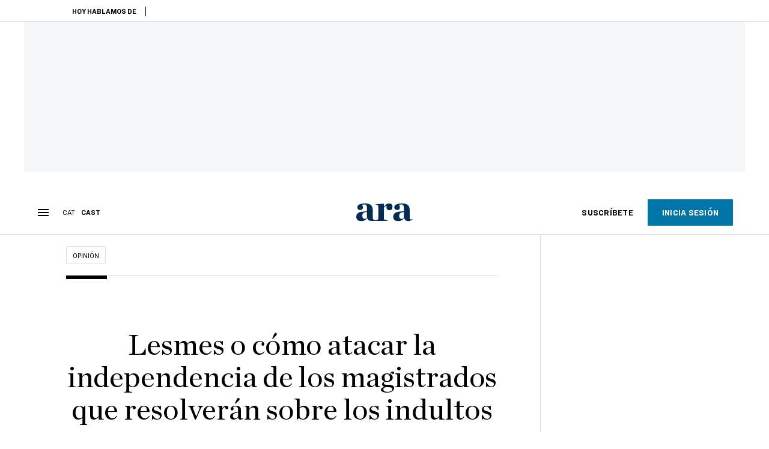

--- FILE ---
content_type: text/html; charset=UTF-8
request_url: https://es.ara.cat/opinion/lesmes-atacar-independencia-magistrados-resolveran-indultos_129_4111857.html
body_size: 53452
content:

<!doctype html>
<html lang="es">
<head>
    <!-- bbnx generated at 2026-01-25T00:45:37+01:00 -->
            <title>Lesmes o cómo atacar la independencia de los magistrados que resolverán sobre los indultos</title>
    
    <meta name="description" content="Carlos Lesmes dedicó gran parte de su discurso en el acto de apertura del año judicial el pasado lunes 6 de septiembre a alardear con la independencia judicial. Pero el presidente del Tribunal Supremo y del Consejo General del Poder Judicial (CGPJ) se convirtió en el principal agresor de esa independencia. ¿Exageración? Veamos. ">
            <link rel="canonical" href="https://es.ara.cat/opinion/lesmes-atacar-independencia-magistrados-resolveran-indultos_129_4111857.html">                    
    <link rel="manifest" href="/api/front/manifest.json">    <meta property="article:modified_time" content="2021-09-11T00:58:31+02:00">    <meta property="article:published_time" content="2021-09-10T17:51:02+02:00">    <meta property="article:section" content="Opinión">    <meta property="article:tag" content="CGPJ">    <meta property="article:tag" content="Carlos Lesmes">    <meta property="article:tag" content="indultos">    <meta name="author" content="Ernesto Ekaizer">    <meta http-equiv="Content-Type" content="text/html; charset=UTF-8">    <meta name="generator" content="BBT bCube NX">    <meta name="keywords" content="lesmes, atacar, independencia, magistrados, resolveran, indultos">    <meta property="mrf:canonical" content="https://es.ara.cat/opinion/lesmes-atacar-independencia-magistrados-resolveran-indultos_129_4111857.html">    <meta property="mrf:sections" content="Opinión">    <meta property="mrf:tags" content="contentType:opinion;contentAcces:paywalled">    <meta property="og:description" content="Carlos Lesmes dedicó gran parte de su discurso en el acto de apertura del año judicial el pasado lunes 6 de septiembre a alardear con la independencia judicial. Pero el presidente del Tribunal Supremo y del Consejo General del Poder Judicial (CGPJ) se convirtió en el principal agresor de esa independencia. ¿Exageración? Veamos. ">    <meta property="og:image" content="https://static1.ara.cat/clip/fb8172de-a9bf-4d81-b828-41d6c4ac9e71_facebook-aspect-ratio_default_0.jpg">    <meta property="og:image:height" content="628">    <meta property="og:image:width" content="1200">    <meta property="og:site_name" content="Ara en Castellano">    <meta name="og:title" content="Lesmes o cómo atacar la independencia de los magistrados que resolverán sobre los indultos">    <meta property="og:type" content="article">    <meta property="og:url" content="https://es.ara.cat/opinion/lesmes-atacar-independencia-magistrados-resolveran-indultos_129_4111857.html">    <meta name="publisher" content="Ara en Castellano">    <meta name="robots" content="index,follow,max-image-preview:large">    <meta name="twitter:card" content="summary_large_image">    <meta name="twitter:description" content="Carlos Lesmes dedicó gran parte de su discurso en el acto de apertura del año judicial el pasado lunes 6 de septiembre a alardear con la independencia judicial. Pero el presidente del Tribunal Supremo y del Consejo General del Poder Judicial (CGPJ) se convirtió en el principal agresor de esa independencia. ¿Exageración? Veamos. ">    <meta name="twitter:image" content="https://static1.ara.cat/clip/fb8172de-a9bf-4d81-b828-41d6c4ac9e71_twitter-es-watermarked-aspect-ratio_default_0.jpg">    <meta name="twitter:title" content="Lesmes o cómo atacar la independencia de los magistrados que resolverán sobre los indultos">    <link href="https://es.ara.cat/opinion/lesmes-atacar-independencia-magistrados-resolveran-indultos_129_4111857.amp.html" rel="amphtml">    <link href="https://es.ara.cat/opinion/lesmes-atacar-independencia-magistrados-resolveran-indultos_129_4111857.html" rel="alternate" hreflang="es">    <link href="https://www.ara.cat/opinio/lesmes-atacar-independencia-dels-magistrats-resoldran-indults_129_4111806.html" rel="alternate" hreflang="x-default">    <link href="https://www.ara.cat/opinio/lesmes-atacar-independencia-dels-magistrats-resoldran-indults_129_4111806.html" rel="alternate" hreflang="ca">    <link rel="shortcut icon" href="https://static1.ara.cat/ara/public/file/2025/1222/08/favicon-3.ico" type="image/x-icon">    <link rel="shortcut icon" href="https://static1.ara.cat/ara/public/file/2025/1222/08/icon-9.png">    <link rel="apple-touch-icon" href="https://static1.ara.cat/ara/public/file/2025/1222/08/icon-10.png">                <meta name="generator" content="BBT bCube NX">
        <meta charset="UTF-8">
            <meta name="viewport" content="width=device-width, initial-scale=1">
        <meta http-equiv="X-UA-Compatible" content="ie=edge">
        <link rel="preload" href="/fonts/RingsideNarrow-Book.h-0e05984ddbe5643c7b447af83abcba73.woff2" as="font" type="font/woff2" crossorigin>
<link rel="preload" href="/fonts/RingsideNarrow-Bold.h-ad65441b64738f3ad6172d40daf4e6df.woff2" as="font" type="font/woff2" crossorigin>
<link rel="preload" href="/fonts/RingsideNarrow-Ultra.h-0173b7ada8aec22660c0de145c333a66.woff2" as="font" type="font/woff2" crossorigin>
<link rel="preload" href="/fonts/ChronicleTextG1-Roman-Pro.h-7b27c5929e7e09b36855449e9b3f8392.woff2" as="font" type="font/woff2" crossorigin>
<link rel="preload" href="/fonts/ChronicleTextG1-Italic-Pro.h-2fc91ed2d147dabe63f1bd89cb550b67.woff2" as="font" type="font/woff2" crossorigin>
<link rel="preload" href="/fonts/ChronicleTextG1-Semibd-Pro.h-fa26b5c8fa9cd7d742d314958788dea0.woff2" as="font" type="font/woff2" crossorigin>
<link rel="preload" href="/fonts/ChronicleTextG1-Bold-Pro.h-b782181c7fdb61196e1ee89b7246c730.woff2" as="font" type="font/woff2" crossorigin>
<link rel="preload" href="/fonts/ChronicleDeck-Roman.h-28764f86a4010c73c792699590bfe408.woff2" as="font" type="font/woff2" crossorigin>
<link rel="preload" href="/fonts/ChronicleDeck-Semibold.h-b0dd5b3a7be10bad96629a82ebb08820.woff2" as="font" type="font/woff2" crossorigin>
<link rel="preload" href="/fonts/ChronicleDeckCond-Semibold.h-0ddfd0d00660dc787823665f180c8697.woff2" as="font" type="font/woff2" crossorigin>

        <script type="application/ld+json">{"@context":"https:\/\/schema.org","@type":"OpinionNewsArticle","headline":"Lesmes o cómo atacar la independencia de los magistrados que resolverán sobre los indultos","url":"https:\/\/es.ara.cat\/opinion\/lesmes-atacar-independencia-magistrados-resolveran-indultos_129_4111857.html","image":[{"@type":"ImageObject","url":"https:\/\/static1.ara.cat\/clip\/fb8172de-a9bf-4d81-b828-41d6c4ac9e71_16-9-aspect-ratio_default_0.jpg","name":"Lesmes en la apertura del año judicial.","author":{"@type":"Person","name":"EFE"},"width":"1600","height":"900"}],"datePublished":"2021-09-10T15:51:02+00:00","dateModified":"2021-09-10T22:58:31+00:00","publisher":{"@type":"Organization","name":"Ara en Castellano","url":"https:\/\/es.ara.cat","logo":{"@type":"ImageObject","url":"https:\/\/es.ara.cat\/logos\/ara.svg","name":"Ara en Castellano"},"sameAs":["https:\/\/www.twitter.com\/araencastellano","https:\/\/www.facebook.com\/diariARA","https:\/\/www.instagram.com\/diariara\/","https:\/\/t.me\/diariara","https:\/\/www.youtube.com\/c\/aracat","https:\/\/www.linkedin.com\/company\/diari-ara\/"]},"author":[{"@type":"Person","name":"Ernesto Ekaizer","url":"https:\/\/es.ara.cat\/firmes\/ernesto-ekaizer\/","@id":"https:\/\/es.ara.cat\/firmes\/ernesto-ekaizer\/","image":"https:\/\/static1.ara.cat\/ara\/public\/file\/2021\/0105\/07\/ernesto-ekaizer-709a26c.png"}],"mainEntityOfPage":"https:\/\/es.ara.cat\/opinion\/lesmes-atacar-independencia-magistrados-resolveran-indultos_129_4111857.html","isPartOf":{"@type":["CreativeWork","Product"],"name":"ara.cat"},"isAccessibleForFree":true,"articleSection":["Opinión"],"articleBody":"Carlos Lesmes dedicó gran parte de su discurso en el acto de apertura del año judicial el pasado lunes 6 de septiembre a alardear con la independencia judicial. Pero el presidente del Tribunal Supremo y del Consejo General del Poder Judicial (CGPJ) se convirtió en el principal agresor de esa independencia. ¿Exageración? Veamos.  Al hablar de los indultos concedidos por el Gobierno de Pedro Sánchez – al que el presidente de la Sala Segunda, Manuel Marchena, ha acusado en su informe de autoindultarse-, Lesmes ha expuesto su posición al atacar la idea de la concordia que señalan los escritos gubernamentales. “Como si la acción de la Justicia al aplicar la ley a la que todos nos debemos fuese un obstáculo para la convivencia u obedeciera a razones distintas de las previstas en las normas\", advirtió Lesmes, quien ha rebatido que esa visión no tiene nada que ver con la realidad.“Porque los jueces”, añadió, “actúan con independencia absoluta de influencias externas o internas, políticas o de cualquier otra índole\" y su acción \"no se corresponde en modo alguno con la idea de revancha o con el sentimiento de rencor\". \"Juzgar es dar a cada uno lo suyo de acuerdo con las leyes, leyes que han sido democráticamente aprobadas y que, por tanto, expresan la voluntad de la mayoría”.  Según Lesmes, la justicia \"no es, ni ha sido nunca, un obstáculo para la paz, sino el instrumento fundamental para salvaguardar el orden jurídico y, por ende, la convivencia pacífica entre los ciudadanos\".  Lesmes defendió el trabajo del Tribunal Supremo, y \"su defensa del orden constitucional y de nuestra democracia, garantizando la supremacía de las leyes y su cumplimiento\". Bien. ¿Por qué se puede afirmar que estas afirmaciones, que aparentemente parecen dirigidas contra el gobierno español al tiempo agreden la independencia judicial? No es difícil advertirlo. Porque Lesmes se pronuncia a favor de una parte, la que ataca los indultos. ¿Y qué? Pues mucho. Porque el tema está pendiente de resolverse la Sala de lo Contencioso-Administrativo, la Sala Tercera, del Tribunal Supremo, donde seis magistrados tendrán que deliberar y votar seguramente ya en 2022. Y Lesmes es el “jefe” de todos ellos -además de proceder de esa sala, a la que el presidente del Supremo y CGPJ suele llamar la West Point del mundo judicial, en referencia a la academia militar norteamericana. Ya Marchena, ponente del informe de los indultos, se asomaba a la Sala Tercera al escribir: “No es a la jurisdicción penal a la que incumbe el análisis de la concurrencia de los presupuestos normativos que legitiman una decisión gubernamental llamada a dejar sin efecto una sentencia firme dictada por el Tribunal Supremo”. Y, Lesmes, pues, ha puesto su grano de arena a favor de estimar ese recurso. ","wordCount":481,"description":"Lesmes o cómo atacar la independencia de los magistrados que resolverán sobre los indultos","keywords":["lesmes","atacar","independencia","magistrados","resolveran","indultos"],"interactionStatistic":{"@type":"InteractionCounter","interactionType":{"@type":"Action","name":"Comment"},"userInteractionCount":1}}</script>
                    <link rel="alternate" title="Opinión" href="/rss/category/section/51002/" type="application/rss+xml" />
        <!-- appConfig global config -->
<script>
    window.appConfig = window.appConfig || {
        subscription: {
            url: 'https://subscripcions.ara.cat/es/',
            profileUrl: 'https://perfil.es.ara.cat',
            cardUrl: 'https://perfil.es.ara.cat/targeta',
            newsletterUrl: 'https://perfil.es.ara.cat'
        }
    };
</script>
                    

        <!-- Didomi CMP -->
    <script type="text/javascript">window.gdprAppliesGlobally=true;(function(){function a(e){if(!window.frames[e]){if(document.body&&document.body.firstChild){var t=document.body;var n=document.createElement("iframe");n.style.display="none";n.name=e;n.title=e;t.insertBefore(n,t.firstChild)}
        else{setTimeout(function(){a(e)},5)}}}function e(n,r,o,c,s){function e(e,t,n,a){if(typeof n!=="function"){return}if(!window[r]){window[r]=[]}var i=false;if(s){i=s(e,t,n)}if(!i){window[r].push({command:e,parameter:t,callback:n,version:a})}}e.stub=true;function t(a){if(!window[n]||window[n].stub!==true){return}if(!a.data){return}
            var i=typeof a.data==="string";var e;try{e=i?JSON.parse(a.data):a.data}catch(t){return}if(e[o]){var r=e[o];window[n](r.command,r.parameter,function(e,t){var n={};n[c]={returnValue:e,success:t,callId:r.callId};a.source.postMessage(i?JSON.stringify(n):n,"*")},r.version)}}
            if(typeof window[n]!=="function"){window[n]=e;if(window.addEventListener){window.addEventListener("message",t,false)}else{window.attachEvent("onmessage",t)}}}e("__tcfapi","__tcfapiBuffer","__tcfapiCall","__tcfapiReturn");a("__tcfapiLocator");(function(e){
            var t=document.createElement("script");t.id="spcloader";t.type="text/javascript";t.async=true;t.src="https://sdk.privacy-center.org/"+e+"/loader.js?target="+document.location.hostname;t.charset="utf-8";var n=document.getElementsByTagName("script")[0];n.parentNode.insertBefore(t,n)})("d20cb746-9cdd-461f-a57b-cd41f54fad65")})();</script>
    <!-- End Didomi CMP -->    <script>
        console.group(
            "%cNativeAppsDidomiSDK",
            "background-color: #e0005a ; color: #ffffff ; font-weight: bold ; padding: 4px ;"
        );
            console.log( "Enabled with value: 1");
        console.groupEnd();

        window.googletag = window.googletag || { cmd: [] };

            </script>
  
<script>
    window.adMap = {"networkCode":"21675759561","segmentation":{"pageType":"contenido","contentType":"opinion","sectionType":"section","section":"Opini\u00f3n","subsection":"","contentId":"4111857","topic":"","idioma":"es","site":"es","author":["Ernesto Ekaizer"],"tags":["CGPJ","Carlos Lesmes","indultos"]},"top":{"id":1000068,"slotType":"TOP","adUnitCode":"ara-es\/Top","visibleForSubscribers":true,"visibleForPremiumSubscribers":false},"content":[{"id":1000069,"slotType":"BANNER","adUnitCode":"ara-es\/Content1","visibleForSubscribers":true,"visibleForPremiumSubscribers":false},{"id":1000070,"slotType":"BANNER","adUnitCode":"ara-es\/Content2","visibleForSubscribers":true,"visibleForPremiumSubscribers":false},{"id":1000071,"slotType":"BANNER","adUnitCode":"ara-es\/Content3","visibleForSubscribers":true,"visibleForPremiumSubscribers":false},{"id":1000072,"slotType":"BANNER","adUnitCode":"ara-es\/Content4","visibleForSubscribers":true,"visibleForPremiumSubscribers":false},{"id":1000073,"slotType":"BANNER","adUnitCode":"ara-es\/Content5","visibleForSubscribers":true,"visibleForPremiumSubscribers":false},{"id":1000186,"slotType":"BANNER","adUnitCode":"ara-es\/Content6","visibleForSubscribers":true,"visibleForPremiumSubscribers":false},{"id":1000187,"slotType":"BANNER","adUnitCode":"ara-es\/Content7","visibleForSubscribers":true,"visibleForPremiumSubscribers":false},{"id":1000194,"slotType":"BANNER","adUnitCode":"ara-es\/Content8","visibleForSubscribers":true,"visibleForPremiumSubscribers":false}],"list":[{"id":1000074,"slotType":"BANNER","adUnitCode":"ara-es\/List1","visibleForSubscribers":true,"visibleForPremiumSubscribers":false},{"id":1000075,"slotType":"BANNER","adUnitCode":"ara-es\/List2","visibleForSubscribers":true,"visibleForPremiumSubscribers":false},{"id":1000076,"slotType":"BANNER","adUnitCode":"ara-es\/List3","visibleForSubscribers":true,"visibleForPremiumSubscribers":false},{"id":1000195,"slotType":"BANNER","adUnitCode":"ara-es\/List4","visibleForSubscribers":true,"visibleForPremiumSubscribers":false},{"id":1000196,"slotType":"BANNER","adUnitCode":"ara-es\/List5","visibleForSubscribers":true,"visibleForPremiumSubscribers":false},{"id":1000197,"slotType":"BANNER","adUnitCode":"ara-es\/List6","visibleForSubscribers":true,"visibleForPremiumSubscribers":false},{"id":1000198,"slotType":"BANNER","adUnitCode":"ara-es\/List7","visibleForSubscribers":true,"visibleForPremiumSubscribers":false},{"id":1000199,"slotType":"BANNER","adUnitCode":"ara-es\/List8","visibleForSubscribers":true,"visibleForPremiumSubscribers":false}],"home":[{"id":1000077,"slotType":"BANNER_HOME","adUnitCode":"ara-es\/Home1","visibleForSubscribers":true,"visibleForPremiumSubscribers":false},{"id":1000078,"slotType":"BANNER_HOME","adUnitCode":"ara-es\/Home2","visibleForSubscribers":true,"visibleForPremiumSubscribers":false},{"id":1000079,"slotType":"BANNER_HOME","adUnitCode":"ara-es\/Home3","visibleForSubscribers":true,"visibleForPremiumSubscribers":false},{"id":1000080,"slotType":"BANNER_HOME","adUnitCode":"ara-es\/Home4","visibleForSubscribers":true,"visibleForPremiumSubscribers":false},{"id":1000081,"slotType":"BANNER_HOME","adUnitCode":"ara-es\/Home5","visibleForSubscribers":true,"visibleForPremiumSubscribers":false},{"id":1000151,"slotType":"BANNER_HOME","adUnitCode":"ara-es\/Home6","visibleForSubscribers":true,"visibleForPremiumSubscribers":false},{"id":1000152,"slotType":"BANNER_HOME","adUnitCode":"ara-es\/Home7","visibleForSubscribers":true,"visibleForPremiumSubscribers":false},{"id":1000153,"slotType":"BANNER_HOME","adUnitCode":"ara-es\/Home8","visibleForSubscribers":true,"visibleForPremiumSubscribers":false}],"mateix":[{"id":1000082,"slotType":"RECTANGLE","adUnitCode":"ara-es\/Aramateix1","visibleForSubscribers":true,"visibleForPremiumSubscribers":false},{"id":1000083,"slotType":"RECTANGLE","adUnitCode":"ara-es\/Aramateix2","visibleForSubscribers":false,"visibleForPremiumSubscribers":false},{"id":1000084,"slotType":"RECTANGLE","adUnitCode":"ara-es\/Aramateix3","visibleForSubscribers":true,"visibleForPremiumSubscribers":false},{"id":1000154,"slotType":"RECTANGLE","adUnitCode":"ara-es\/Aramateix4","visibleForSubscribers":false,"visibleForPremiumSubscribers":false},{"id":1000155,"slotType":"RECTANGLE","adUnitCode":"ara-es\/Aramateix5","visibleForSubscribers":false,"visibleForPremiumSubscribers":false}],"ultimaHora":[{"id":1000215,"slotType":"BANNER","adUnitCode":"ara-es\/UltimaHora1","visibleForSubscribers":true,"visibleForPremiumSubscribers":false},{"id":1000216,"slotType":"BANNER","adUnitCode":"ara-es\/UltimaHora2","visibleForSubscribers":true,"visibleForPremiumSubscribers":false},{"id":1000217,"slotType":"BANNER","adUnitCode":"ara-es\/UltimaHora3","visibleForSubscribers":true,"visibleForPremiumSubscribers":false},{"id":1000218,"slotType":"BANNER","adUnitCode":"ara-es\/UltimaHora4","visibleForSubscribers":true,"visibleForPremiumSubscribers":false},{"id":1000219,"slotType":"BANNER","adUnitCode":"ara-es\/UltimaHora5","visibleForSubscribers":true,"visibleForPremiumSubscribers":false}],"ultimaHoraSticky":[{"id":1000220,"slotType":"BANNER","adUnitCode":"ara-es\/ultimahoraSticky","visibleForSubscribers":true,"visibleForPremiumSubscribers":false}],"comments":[{"id":1000085,"slotType":"RECTANGLE","adUnitCode":"ara-es\/Comments1","visibleForSubscribers":false,"visibleForPremiumSubscribers":false},{"id":1000086,"slotType":"RECTANGLE","adUnitCode":"ara-es\/Comments2","visibleForSubscribers":false,"visibleForPremiumSubscribers":false},{"id":1000087,"slotType":"RECTANGLE","adUnitCode":"ara-es\/Comments3","visibleForSubscribers":false,"visibleForPremiumSubscribers":false}],"contentAmp":[{"id":1000088,"slotType":"BANNER","adUnitCode":"ara-es\/ContentAmp1","visibleForSubscribers":true,"visibleForPremiumSubscribers":false},{"id":1000089,"slotType":"BANNER","adUnitCode":"ara-es\/ContentAmp2","visibleForSubscribers":true,"visibleForPremiumSubscribers":false},{"id":1000090,"slotType":"BANNER","adUnitCode":"ara-es\/ContentAmp3","visibleForSubscribers":true,"visibleForPremiumSubscribers":false},{"id":1000091,"slotType":"BANNER","adUnitCode":"ara-es\/ContentAmp4","visibleForSubscribers":true,"visibleForPremiumSubscribers":false},{"id":1000092,"slotType":"BANNER","adUnitCode":"ara-es\/ContentAmp5","visibleForSubscribers":true,"visibleForPremiumSubscribers":false},{"id":1000200,"slotType":"BANNER","adUnitCode":"ara-es\/ContentAmp6","visibleForSubscribers":true,"visibleForPremiumSubscribers":false},{"id":1000201,"slotType":"BANNER","adUnitCode":"ara-es\/ContentAmp7","visibleForSubscribers":true,"visibleForPremiumSubscribers":false},{"id":1000202,"slotType":"BANNER","adUnitCode":"ara-es\/ContentAmp8","visibleForSubscribers":true,"visibleForPremiumSubscribers":false}],"rightColumn":[{"id":1000284,"slotType":"BANNER","adUnitCode":"ara-es\/ContentRight1","visibleForSubscribers":false,"visibleForPremiumSubscribers":false},{"id":1000285,"slotType":"BANNER","adUnitCode":"ara-es\/ContentRight1","visibleForSubscribers":false,"visibleForPremiumSubscribers":false},{"id":1000286,"slotType":"BANNER","adUnitCode":"ara-es\/ContentRight3","visibleForSubscribers":false,"visibleForPremiumSubscribers":false},{"id":1000287,"slotType":"BANNER","adUnitCode":"ara-es\/ContentRight4","visibleForSubscribers":false,"visibleForPremiumSubscribers":false}],"bannerBottom":{"id":1000203,"slotType":"BANNER_BOTTOM","adUnitCode":"ara-es\/Bottom","visibleForSubscribers":false,"visibleForPremiumSubscribers":false},"rightColumnContent":[{"id":1000249,"slotType":"BANNER","adUnitCode":"ara-es\/ContentRight1","visibleForSubscribers":true,"visibleForPremiumSubscribers":false},{"id":1000250,"slotType":"BANNER","adUnitCode":"ara-es\/ContentRight2","visibleForSubscribers":true,"visibleForPremiumSubscribers":false},{"id":1000266,"slotType":"BANNER","adUnitCode":"ara-es\/ContentRight3","visibleForSubscribers":true,"visibleForPremiumSubscribers":false},{"id":1000267,"slotType":"BANNER","adUnitCode":"ara-es\/ContentRight4","visibleForSubscribers":true,"visibleForPremiumSubscribers":false},{"id":1000268,"slotType":"BANNER","adUnitCode":"ara-es\/ContentRight5","visibleForSubscribers":true,"visibleForPremiumSubscribers":false},{"id":1000269,"slotType":"BANNER","adUnitCode":"ara-es\/ContentRight6","visibleForSubscribers":true,"visibleForPremiumSubscribers":false},{"id":1000270,"slotType":"BANNER","adUnitCode":"ara-es\/ContentRight7","visibleForSubscribers":true,"visibleForPremiumSubscribers":false},{"id":1000271,"slotType":"BANNER","adUnitCode":"ara-es\/ContentRight8","visibleForSubscribers":true,"visibleForPremiumSubscribers":false}],"contentTop":{"id":1000248,"slotType":"TOP","adUnitCode":"ara-es\/ContentTop","visibleForSubscribers":true,"visibleForPremiumSubscribers":false},"sky":[{"id":1000253,"slotType":"BANNER","adUnitCode":"ara-es\/ContentSkyLeft","visibleForSubscribers":false,"visibleForPremiumSubscribers":false},{"id":1000252,"slotType":"BANNER","adUnitCode":"ara-es\/ContentSkyRight","visibleForSubscribers":false,"visibleForPremiumSubscribers":false}],"rightColumnList":[]} || [];
    window.adCategory = {"type":"section","name":"Opini\u00f3n","normalizedName":"opinion","id":51002,"url":"https:\/\/es.ara.cat\/opinion\/","brandedContent":null,"menu":[],"mainColor":null,"lightColor":null,"mainImage":null,"lightImage":null} || [];
</script>
            
    <script>
window.paywall = {
    messages: [{"type":"blocking","id":1002000,"title":"Con tu tarifa s\u00f3lo puedes acceder desde tu m\u00f3vil.","subtitle":"Mejora tu tarifa para leer el diario tambi\u00e9n desde tu ordenador","promoTag":"","price":"9,99 \u20ac\/mes","priceCrossed":"12 \u20ac\/mes","textAdvantage":"Cancela online cuando quieras","ctaText":"Mejora tu suscripci\u00f3n","ctaUrl":"https:\/\/subscripcions.ara.cat\/es\/promocions\/upgrade","cardsImages":true,"textLinkRates":"Descubre todas nuestras tarifas","urlLinkRates":"https:\/\/subscripcions.ara.cat\/es\/portada\/tarifes","image":null,"paymentText":"Paga con tarjeta o domiciliaci\u00f3n bancaria","css":".ab-icon { position: absolute; top: 24px; left: 16px; width: 36px; height: 36px; }","color":null,"remainingDaysText":null},{"type":"regiwall","id":1002001,"title":"Bienvenido al ARA!","subtitle":"Crea una cuenta gratuita y disfruta de 2 semanas de acceso ilimitado gratuito a todo nuestro contenido exclusivo. Sin compromiso ni letra peque\u00f1a","promoTag":"","price":"","priceCrossed":"","textAdvantage":"\u00a1Te esperamos con muchas ganas!","ctaText":"Crea una cuenta gratis","ctaUrl":"\/usuari\/register","cardsImages":false,"textLinkRates":"\u00bfTienes una suscripci\u00f3n? Accede","urlLinkRates":"\/usuari\/login","image":null,"paymentText":"","css":".ab-icon { position: absolute; top: 24px; left: 16px; width: 36px; height: 36px; }","color":null,"remainingDaysText":null},{"type":"column-offer","promoCopy":"","counter":"","id":1002002,"title":"Ha habido un problema con el pago de tu suscripci\u00f3n","subtitle":"No queremos que te pierdas todo el contenido que tenemos reservado para ti. Para seguir disfrutando de nuestros contenidos exclusivos, actualiza tus datos bancarios lo antes posible","promoTag":"","price":"","priceCrossed":"","textAdvantage":"","ctaText":"Soluciona el problema","ctaUrl":"https:\/\/subscripcions.ara.cat\/es\/portada\/pagament-pendent","cardsImages":true,"textLinkRates":"Descubre todas nuestras tarifas","urlLinkRates":"https:\/\/subscripcions.ara.cat\/es\/portada\/tarifes","image":null,"paymentText":"Paga con tarjeta o domiciliaci\u00f3n bancaria","css":".ab-icon { position: absolute; top: 24px; left: 16px; width: 36px; height: 36px; }","color":null,"remainingDaysText":null},{"type":"blocking","id":1002003,"title":"Est\u00e1s intentando acceder a un contenido exclusivo","subtitle":"Solo los suscriptores del ARA tienen acceso a este tipo de contenido. Si te gusta lo que hacemos, suscr\u00edbete hoy mismo","promoTag":"Oferta de bienvenida","price":"5,99 \u20ac\/mes","priceCrossed":"9,99 \u20ac\/mes","textAdvantage":"Cancela online cuando quieras","ctaText":"Suscr\u00edbete","ctaUrl":"https:\/\/subscripcions.ara.cat\/es\/","cardsImages":true,"textLinkRates":"Descubre todas nuestras tarifas","urlLinkRates":"https:\/\/subscripcions.ara.cat\/es\/","image":null,"paymentText":"Paga con tarjeta o domiciliaci\u00f3n bancaria","css":".ab-icon { position: absolute; top: 24px; left: 16px; width: 36px; height: 36px; }","color":null,"remainingDaysText":null},{"type":"column-trial","promoCopy":"Si ya tienes claro que quieres suscribirte, puedes aprovechar esta oferta ahora mismo:","id":1002004,"title":"Est\u00e1s disfrutando de un contenido exclusivo para suscriptores","subtitle":"Nos entusiasma que est\u00e9s usando tu prueba gratuita, pero recuerda que suscribirte te dar\u00e1 acceso completo a todo nuestro contenido exclusivo","promoTag":"Oferta limitada","price":"1\u20ac 1er mes","priceCrossed":"5,99 \u20ac\/mes","textAdvantage":"Cancela online cuando quieras","ctaText":"Suscr\u00edbete","ctaUrl":"https:\/\/subscripcions.ara.cat\/es\/promocions\/mensual-oferta","cardsImages":true,"textLinkRates":"Descubre todas nuestras tarifas","urlLinkRates":"https:\/\/subscripcions.ara.cat\/es\/portada\/tarifes","image":null,"paymentText":"Paga con tarjeta o domiciliaci\u00f3n bancaria","css":".ab-icon { position: absolute; top: 24px; left: 16px; width: 36px; height: 36px; }","color":null,"remainingDaysText":null},{"type":"blocking","id":1002005,"title":"\u00bfPreparado para llevar tu experiencia de lectura al siguiente nivel?","subtitle":"Mejora sus suscripci\u00f3n y accede a todos los contenidos.","promoTag":"-40% dto.","price":"4,99 \u20ac\/mes","priceCrossed":"9,99 \u20ac\/mes","textAdvantage":"Acceso instant\u00e1neo","ctaText":"Mejora tu suscripci\u00f3n","ctaUrl":"https:\/\/subscripcions.ara.cat\/es\/promocions\/upgrade","cardsImages":true,"textLinkRates":"Descubre todas nuestras tarifas","urlLinkRates":"https:\/\/subscripcions.ara.cat\/es\/portada\/tarifes","image":null,"paymentText":"Paga con tarjeta o domiciliaci\u00f3n bancaria","css":".ab-icon { position: absolute; top: 24px; left: 16px; width: 36px; height: 36px; }","color":null,"remainingDaysText":null},{"type":"blocking","id":1002006,"title":"Est\u00e1s intentando acceder a un contenido exclusivo","subtitle":"Solo los suscriptores del ARA tienen acceso a este tipo de contenido. Si te gusta lo que hacemos, suscr\u00edbete hoy mismo","promoTag":"Oferta de bienvenida","price":"5,99 \u20ac\/mes","priceCrossed":"9,99 \u20ac\/mes","textAdvantage":"Cancela online cuando quieras","ctaText":"Suscr\u00edbete","ctaUrl":"https:\/\/subscripcions.ara.cat\/es\/","cardsImages":true,"textLinkRates":"Descubre todas nuestras tarifas","urlLinkRates":"https:\/\/subscripcions.ara.cat\/es\/","image":null,"paymentText":"Paga con tarjeta o domiciliaci\u00f3n bancaria","css":".ab-icon { position: absolute; top: 24px; left: 16px; width: 36px; height: 36px; }","color":null,"remainingDaysText":null}],
};
</script>



            <style>:root {
                }
</style>
            <link href="/app-layout.h-61ee3230b62a1a663f82.css" rel="stylesheet">
<!-- Google Data Layer -->
<script>
window.dataLayer = window.dataLayer || [];
window.datalayerObject = {"site":"es","uri":"https:\/\/es.ara.cat\/opinion\/lesmes-atacar-independencia-magistrados-resolveran-indultos_129_4111857.html","pageType":"content","categoryType":"section","language":"es","content":{"id":4111857,"type":"opinion","version":129,"originalSite":"es","template":"q100","numCharacters":"3277","readingTime":120,"pubDateTime":1631289062,"staffId":500440,"isInHome":false,"isBranded":false,"isEvergreen":false,"byline":"","authors":[{"id":1026318,"name":"Ernesto Ekaizer"}],"paywall":{"acces":"paywalled"},"taxonomy":{"primary":{"id":51002,"name":"Opini\u00f3n","type":"section","parent":{"id":12,"name":"Ara en Castellano","type":"site","parent":null}},"secondary":[]},"tags":[{"id":1030406,"name":"CGPJ"},{"id":1031483,"name":"Carlos Lesmes"},{"id":1027493,"name":"indultos"}],"topic":null,"story":null}};
</script>
<!-- End Google Data Layer -->
    <!-- Google Tag Manager -->
<script>(function(w,d,s,l,i){w[l]=w[l]||[];w[l].push({'gtm.start':
new Date().getTime(),event:'gtm.js'});var f=d.getElementsByTagName(s)[0],
j=d.createElement(s),dl=l!='dataLayer'?'&l='+l:'';j.async=true;j.src=
'https://www.googletagmanager.com/gtm.js?id='+i+dl;f.parentNode.insertBefore(j,f);
})(window,document,'script','dataLayer','GTM-M63PMSS');</script>
<!-- End Google Tag Manager -->

<script async src="https://ssm.codes/smart-tag/esaracat.js"></script>

<!-- Start VWO Async SmartCode -->
<link rel="preconnect" href="https://dev.visualwebsiteoptimizer.com" />
<script type='text/javascript' id='vwoCode'>
window._vwo_code ||
(function () {
var w=window,
d=document;
var account_id=682904,
version=2.2,
settings_tolerance=2000,
hide_element='',
hide_element_style = 'opacity:0 !important;filter:alpha(opacity=0) !important;background:none !important';
/* DO NOT EDIT BELOW THIS LINE */
if(f=!1,v=d.querySelector('#vwoCode'),cc={},-1<d.URL.indexOf('__vwo_disable__')||w._vwo_code)return;try{var e=JSON.parse(localStorage.getItem('_vwo_'+account_id+'_config'));cc=e&&'object'==typeof e?e:{}}catch(e){}function r(t){try{return decodeURIComponent(t)}catch(e){return t}}var s=function(){var e={combination:[],combinationChoose:[],split:[],exclude:[],uuid:null,consent:null,optOut:null},t=d.cookie||'';if(!t)return e;for(var n,i,o=/(?:^|;\s*)(?:(_vis_opt_exp_(\d+)_combi=([^;]*))|(_vis_opt_exp_(\d+)_combi_choose=([^;]*))|(_vis_opt_exp_(\d+)_split=([^:;]*))|(_vis_opt_exp_(\d+)_exclude=[^;]*)|(_vis_opt_out=([^;]*))|(_vwo_global_opt_out=[^;]*)|(_vwo_uuid=([^;]*))|(_vwo_consent=([^;]*)))/g;null!==(n=o.exec(t));)try{n[1]?e.combination.push({id:n[2],value:r(n[3])}):n[4]?e.combinationChoose.push({id:n[5],value:r(n[6])}):n[7]?e.split.push({id:n[8],value:r(n[9])}):n[10]?e.exclude.push({id:n[11]}):n[12]?e.optOut=r(n[13]):n[14]?e.optOut=!0:n[15]?e.uuid=r(n[16]):n[17]&&(i=r(n[18]),e.consent=i&&3<=i.length?i.substring(0,3):null)}catch(e){}return e}();function i(){var e=function(){if(w.VWO&&Array.isArray(w.VWO))for(var e=0;e<w.VWO.length;e++){var t=w.VWO[e];if(Array.isArray(t)&&('setVisitorId'===t[0]||'setSessionId'===t[0]))return!0}return!1}(),t='a='+account_id+'&u='+encodeURIComponent(w._vis_opt_url||d.URL)+'&vn='+version+'&ph=1'+('undefined'!=typeof platform?'&p='+platform:'')+'&st='+w.performance.now();e||((n=function(){var e,t=[],n={},i=w.VWO&&w.VWO.appliedCampaigns||{};for(e in i){var o=i[e]&&i[e].v;o&&(t.push(e+'-'+o+'-1'),n[e]=!0)}if(s&&s.combination)for(var r=0;r<s.combination.length;r++){var a=s.combination[r];n[a.id]||t.push(a.id+'-'+a.value)}return t.join('|')}())&&(t+='&c='+n),(n=function(){var e=[],t={};if(s&&s.combinationChoose)for(var n=0;n<s.combinationChoose.length;n++){var i=s.combinationChoose[n];e.push(i.id+'-'+i.value),t[i.id]=!0}if(s&&s.split)for(var o=0;o<s.split.length;o++)t[(i=s.split[o]).id]||e.push(i.id+'-'+i.value);return e.join('|')}())&&(t+='&cc='+n),(n=function(){var e={},t=[];if(w.VWO&&Array.isArray(w.VWO))for(var n=0;n<w.VWO.length;n++){var i=w.VWO[n];if(Array.isArray(i)&&'setVariation'===i[0]&&i[1]&&Array.isArray(i[1]))for(var o=0;o<i[1].length;o++){var r,a=i[1][o];a&&'object'==typeof a&&(r=a.e,a=a.v,r&&a&&(e[r]=a))}}for(r in e)t.push(r+'-'+e[r]);return t.join('|')}())&&(t+='&sv='+n)),s&&s.optOut&&(t+='&o='+s.optOut);var n=function(){var e=[],t={};if(s&&s.exclude)for(var n=0;n<s.exclude.length;n++){var i=s.exclude[n];t[i.id]||(e.push(i.id),t[i.id]=!0)}return e.join('|')}();return n&&(t+='&e='+n),s&&s.uuid&&(t+='&id='+s.uuid),s&&s.consent&&(t+='&consent='+s.consent),w.name&&-1<w.name.indexOf('_vis_preview')&&(t+='&pM=true'),w.VWO&&w.VWO.ed&&(t+='&ed='+w.VWO.ed),t}code={nonce:v&&v.nonce,library_tolerance:function(){return'undefined'!=typeof library_tolerance?library_tolerance:void 0},settings_tolerance:function(){return cc.sT||settings_tolerance},hide_element_style:function(){return'{'+(cc.hES||hide_element_style)+'}'},hide_element:function(){return performance.getEntriesByName('first-contentful-paint')[0]?'':'string'==typeof cc.hE?cc.hE:hide_element},getVersion:function(){return version},finish:function(e){var t;f||(f=!0,(t=d.getElementById('_vis_opt_path_hides'))&&t.parentNode.removeChild(t),e&&((new Image).src='https://dev.visualwebsiteoptimizer.com/ee.gif?a='+account_id+e))},finished:function(){return f},addScript:function(e){var t=d.createElement('script');t.type='text/javascript',e.src?t.src=e.src:t.text=e.text,v&&t.setAttribute('nonce',v.nonce),d.getElementsByTagName('head')[0].appendChild(t)},load:function(e,t){t=t||{};var n=new XMLHttpRequest;n.open('GET',e,!0),n.withCredentials=!t.dSC,n.responseType=t.responseType||'text',n.onload=function(){if(t.onloadCb)return t.onloadCb(n,e);200===n.status?_vwo_code.addScript({text:n.responseText}):_vwo_code.finish('&e=loading_failure:'+e)},n.onerror=function(){if(t.onerrorCb)return t.onerrorCb(e);_vwo_code.finish('&e=loading_failure:'+e)},n.send()},init:function(){var e,t=this.settings_tolerance();w._vwo_settings_timer=setTimeout(function(){_vwo_code.finish()},t),'body'!==this.hide_element()?(n=d.createElement('style'),e=(t=this.hide_element())?t+this.hide_element_style():'',t=d.getElementsByTagName('head')[0],n.setAttribute('id','_vis_opt_path_hides'),v&&n.setAttribute('nonce',v.nonce),n.setAttribute('type','text/css'),n.styleSheet?n.styleSheet.cssText=e:n.appendChild(d.createTextNode(e)),t.appendChild(n)):(n=d.getElementsByTagName('head')[0],(e=d.createElement('div')).style.cssText='z-index: 2147483647 !important;position: fixed !important;left: 0 !important;top: 0 !important;width: 100% !important;height: 100% !important;background: white !important;',e.setAttribute('id','_vis_opt_path_hides'),e.classList.add('_vis_hide_layer'),n.parentNode.insertBefore(e,n.nextSibling));var n='https://dev.visualwebsiteoptimizer.com/j.php?'+i();-1!==w.location.search.indexOf('_vwo_xhr')?this.addScript({src:n}):this.load(n+'&x=true',{l:1})}};w._vwo_code=code;code.init();})();
</script>
<!-- End VWO Async SmartCode -->    <link rel="modulepreload" href="/vendor.h-61ee3230b62a1a663f82.js" as="script">
        <link rel="modulepreload" href="/app-layout.h-61ee3230b62a1a663f82.js" as="script">
</head>

<body class="web-mode  layout">

<!-- Google Tag Manager (noscript) -->
<noscript><iframe src="https://www.googletagmanager.com/ns.html?id=GTM-M63PMSS"
height="0" width="0" style="display:none;visibility:hidden"></iframe></noscript>
<!-- End Google Tag Manager (noscript) -->
<style>
#app {
    max-width: 100vw;
}
</style><div id="app" class="">
    <ara-dark-mode-init></ara-dark-mode-init>
    <page-variables
        :env="&quot;PRO&quot;"
        :site="{&quot;id&quot;:12,&quot;name&quot;:&quot;Ara en Castellano&quot;,&quot;alias&quot;:&quot;es&quot;,&quot;url&quot;:&quot;https:\/\/es.ara.cat&quot;,&quot;staticUrl&quot;:null,&quot;scheme&quot;:&quot;https&quot;,&quot;mediaId&quot;:11}"
        :feature-flags="{&quot;CmsAuditLog.enabled&quot;:true,&quot;Feature.Paywall.Enabled&quot;:true,&quot;ManualContentIdInBoardsAndComposition.enabled&quot;:true,&quot;NativeAppsDidomiSDK&quot;:true,&quot;ShowLanguageToolFAB.Enabled&quot;:true}"
        :is-home="null"
        :running-in-showroom="false"
                    :site-card="{&quot;twitterAccount&quot;:&quot;araencastellano&quot;,&quot;blueskyAccount&quot;:&quot;&quot;,&quot;facebookAccount&quot;:&quot;diariARA&quot;,&quot;instagramAccount&quot;:&quot;diariara\/&quot;,&quot;telegramAccount&quot;:&quot;diariara&quot;,&quot;youtubeAccount&quot;:&quot;aracat&quot;,&quot;wikipediaAccount&quot;:&quot;&quot;,&quot;linkedinAccount&quot;:&quot;diari-ara\/&quot;,&quot;jWPlayerUrl&quot;:&quot;https:\/\/static1.ara.cat\/public\/jwplayer\/8.9.3\/jwplayer.js&quot;,&quot;webErrorUrl&quot;:&quot;https:\/\/diariara978751.typeform.com\/to\/on2cUuF1&quot;,&quot;alias&quot;:&quot;es&quot;,&quot;name&quot;:&quot;Ara en Castellano&quot;,&quot;url&quot;:&quot;https:\/\/es.ara.cat&quot;,&quot;description&quot;:null,&quot;language&quot;:null,&quot;logoUrl&quot;:null,&quot;sameAsUrls&quot;:null,&quot;foundingDate&quot;:null}"
                :translation-urls="[{&quot;language&quot;:&quot;ca&quot;,&quot;url&quot;:&quot;https:\/\/www.ara.cat\/opinio\/lesmes-atacar-independencia-dels-magistrats-resoldran-indults_129_4111806.html&quot;},{&quot;language&quot;:&quot;es&quot;,&quot;url&quot;:&quot;https:\/\/es.ara.cat\/opinion\/lesmes-atacar-independencia-magistrados-resolveran-indultos_129_4111857.html&quot;}]"
        :preview="false"
    ></page-variables>
    <ara-modal-manager></ara-modal-manager>
                                                <ara-hot-topics :navigation="[]"></ara-hot-topics>

                                                    <ara-paywall-manager :content-id="4111857"></ara-paywall-manager>
            
        
                                        <ara-advertising-position type="contentTop"></ara-advertising-position>
                                        
    <ara-aside
        custom-html-modals-register="&lt;style&gt;.tarifa-card{text-align:center;font-family:&quot;Ringside&quot;,sans-serif;background-color:#fff;padding:24px;border:1px solid #0076a8;border-radius:16px;margin-top:24px}.tarifa-card.noborder{border:none}.tarifa-card .preu-wrapper{margin:24px 0}.tarifa-card p.p1{font-weight:800;font-size:20px;line-height:100%;margin:0 0 12px 0}.tarifa-card p.p6,.tarifa-card a.p6{font-size:14px;line-height:15px}.tarifa-card p.subtitle{font-weight:400;font-size:18px;line-height:120%}.tarifa-card p.preu{font-size:30px;margin:4px 0}.tarifa-card .preu-antic{text-decoration:line-through;color:#888}.tarifa-card .light{color:#555}&lt;/style&gt;
&lt;div class=&quot;tarifa-card noborder&quot;&gt;
			&lt;a
				href=&quot;https://subscripcions.ara.cat/tarifes&quot;
				class=&quot;ara-button fullWidth&quot;
				&gt;&lt;span class=&quot;button-content&quot;&gt;Ver tarifas&lt;/span&gt;&lt;/a
			&gt;
		&lt;/div&gt;"
        custom-html-modals-subscriber="&lt;style&gt;.tarifa-card{text-align:center;font-family:&quot;Ringside&quot;,sans-serif;background-color:#fff;padding:24px;border:1px solid #0076a8;border-radius:16px;margin-top:24px}.tarifa-card.noborder{border:none}.tarifa-card .preu-wrapper{margin:24px 0}.tarifa-card p.p1{font-weight:800;font-size:20px;line-height:100%;margin:0 0 12px 0}.tarifa-card p.p6,.tarifa-card a.p6{font-size:14px;line-height:15px}.tarifa-card p.subtitle{font-weight:400;font-size:18px;line-height:120%}.tarifa-card p.preu{font-size:30px;margin:4px 0}.tarifa-card .preu-antic{text-decoration:line-through;color:#888}.tarifa-card .light{color:#555}&lt;/style&gt;
&lt;div class=&quot;tarifa-card noborder&quot;&gt;
			&lt;a
				href=&quot;https://subscripcions.ara.cat/tarifes&quot;
				class=&quot;ara-button fullWidth&quot;
				&gt;&lt;span class=&quot;button-content&quot;&gt;Ver tarifas&lt;/span&gt;&lt;/a
			&gt;
		&lt;/div&gt;">
    </ara-aside>
    <ara-public-profile-aside></ara-public-profile-aside>

        
                                        <div class="sky-wrapper">
                                            <div class="sky-wrapper--left">
                            <ara-advertising-position type="sky"></ara-advertising-position>
                        </div>
                                                                <div class="sky-wrapper--right">
                            <ara-advertising-position type="sky"></ara-advertising-position>
                        </div>
                                    </div>
                        
    <main class="ara-main opinion ">
        
                                            <ara-hot-topics :navigation="[]"></ara-hot-topics>

                    
        
        <div class="ara-main--wrapper">
                                                


<div class="ara-header-container ">
    <ara-header inline-template>
        <header class="ara-header    "
                :class="{ sticky : this.sticky, open: this.openMenu, 'stickable': this.headerStickable, 'force-sticky': this.forceSticky }">

            <div class="ara-header-wrapper" style=" ">
                
                <div class="ara-menu-container" v-cloak>
                    <button class="ara-menu" @click="toggleMenu">
                        <span class="ara-icon tancar" v-if="this.openMenu">
                            <svg viewBox="0 0 14 14" version="1.1" xmlns="http://www.w3.org/2000/svg"><polygon points="14 1.41 12.59 0 7 5.59 1.41 0 0 1.41 5.59 7 0 12.59 1.41 14 7 8.41 12.59 14 14 12.59 8.41 7"></polygon></svg>

                        </span>
                        <span class="ara-icon burger" v-else>
                            <svg viewBox="0 0 18 12" version="1.1" xmlns="http://www.w3.org/2000/svg"><path d="M18,10 L18,12 L0,12 L0,10 L18,10 Z M18,5 L18,7 L0,7 L0,5 L18,5 Z M18,0 L18,2 L0,2 L0,0 L18,0 Z"></path></svg>

                        </span>
                    </button>
                </div>

                                                <div v-track:click="{category: 'header', action: 'click', label: 'logo'}"
                    class="ara-logo es" title="">
                    <a href="https://es.ara.cat" title="Ara en Castellano">
                        <svg width="129px" height="41px" viewBox="0 0 129 41" version="1.1" xmlns="http://www.w3.org/2000/svg" xmlns:xlink="http://www.w3.org/1999/xlink">
    <title>Ara</title>
    <path d="M43.7,38.1 L43.7,39.6 L34.6,39.6 C28.8,39.6 25.8,37.6 25.5,33.5 L25,33.5 C21.3,37.9 17,40.1 12.3,40.1 C4.1,40.1 0,36.8 0,30 C0,25.9 1.9,22.9 5.6,20.9 C7.3,19.9 9.4,19.2 12,18.9 C14.6,18.6 17.2,18.3 19.9,18.1 C22.6,17.9 24.1,17.8 24.5,17.8 L24.5,10.2 C24.5,4.8 22.6,2.1 18.9,2.1 C16.5,2.1 14.5,2.6 12.8,3.6 C14.5,5 15.3,6.6 15.3,8.7 C15.3,12.8 13.1,14.8 8.7,14.8 C4.6,14.8 2.6,12.8 2.6,8.7 C2.5,2.9 8.6,0 20.8,0 C32,0 37.6,4.7 37.6,14.2 L37.6,32 C37.6,36.1 39.6,38.1 43.7,38.1 Z M24.4,19.3 C20,19.6 17.1,20.5 15.8,21.8 C14.5,23.1 13.8,25.4 13.8,28.4 C13.8,32.8 15.7,35 19.4,35 C21.4,35 23.1,34 24.5,32 L24.5,19.3 L24.4,19.3 Z M43.7,39.6 L71.1,39.6 L71.1,38.1 C65.7,38.1 63,36.9 63,34.5 L63,10.2 C65.4,6.8 67.6,5.1 69.6,5.1 C69.6,5.4 69.5,6 69.3,6.9 C69.1,7.7 69,8.3 69,8.7 C69,13.1 71.4,15.3 76.1,15.3 C80.5,15.3 82.7,12.8 82.7,7.7 C82.7,2.6 80.1,0 74.7,0 C69.6,0 65.7,2.9 63,8.6 L63,0.5 L44.2,1.5 L44.2,2.5 C48.3,2.5 50.3,3.9 50.3,6.6 L50.3,34 C50.3,36.7 48.1,38.1 43.7,38.1 L43.7,39.6 Z M96.6,40.1 C101.3,40.1 105.6,37.9 109.3,33.5 L109.8,33.5 C110.8,37.9 113.9,40.1 118.9,40.1 C121.6,40.1 124.8,38.9 128.6,36.5 L128.1,35.5 C124,37.2 122,36.2 122,32.5 L122,14.2 C122,4.7 116.4,0 105.2,0 C93,0 86.9,2.9 86.9,8.6 C86.9,12.7 89.1,14.7 93.5,14.7 C97.6,14.7 99.6,12.7 99.6,8.6 C99.6,6.6 98.9,4.9 97.6,3.5 C99,2.5 100.8,2 103.2,2 C106.9,2 108.8,4.7 108.8,10.1 L108.8,17.7 C108.5,17.7 107,17.8 104.5,18 C102,18.2 99.3,18.4 96.6,18.8 C93.9,19.2 91.7,19.8 90,20.8 C86.3,22.8 84.4,25.9 84.4,29.9 C84.4,36.8 88.4,40.1 96.6,40.1 Z M103.7,35.1 C100,35.1 98.1,32.9 98.1,28.5 C98.1,25.5 98.9,23.3 100.4,22.1 C101.9,20.9 104.7,20 108.8,19.3 L108.8,32 C107.4,34.1 105.7,35.1 103.7,35.1 Z"></path>
</svg>
                    </a>
                </div>

                <ara-login login-text="Inicia sesión"
                       register-text="Regístrate"
                       subscribe-text="Suscríbete"
                       site-url="https://es.ara.cat"
                       >
                </ara-login>
                <ara-lang-selector :ca="caUrl" :ca-home="'https://www.ara.cat/'"
                                   :en="enUrl" :en-home="'https://en.ara.cat/'"
                                   :es="esUrl" :es-home="'https://es.ara.cat/'"
                                   :de="deUrl" :de-home="''">
                </ara-lang-selector>
            </div>
            <transition name="burger-transition">
                <div class="ara-burger" v-if="this.openMenu">
                    <div class="menu-search">
    <ara-search-input v-model="searchText" @enter="search"></ara-search-input>
</div>
<div class="ara-burger-wrapper">
    <nav class="menu-index">
        <ul>
                                                            <li>
                    <a v-track:click="{category: 'menu-desktop', action: 'click', label: &quot;Portada&quot;}"
                        href="https://es.ara.cat/" title="Portada"
                                                >Portada</a>
                </li>
                                                            <li>
                    <a v-track:click="{category: 'menu-desktop', action: 'click', label: &quot;Descubre&quot;}"
                        href="/descubre/" title="Descubre"
                                                >Descubre</a>
                </li>
                                </ul>
    </nav>
    <div class="menu-sections">
                                <nav class="menu-section">
                <span class="title">Secciones</span>
                <ul>
                                                                                            <li>
                            <a v-track:click="{category: 'menu-desktop', action: 'click', label: &quot;Opini\u00f3n&quot;}"
                                href="https://es.ara.cat/opinion/" title="Opinión"
                                                                >Opinión</a>
                        </li>
                                                                                            <li>
                            <a v-track:click="{category: 'menu-desktop', action: 'click', label: &quot;Pol\u00edtica&quot;}"
                                href="https://es.ara.cat/politica/" title="Política"
                                                                >Política</a>
                        </li>
                                                                                            <li>
                            <a v-track:click="{category: 'menu-desktop', action: 'click', label: &quot;Internacional&quot;}"
                                href="https://es.ara.cat/internacional/" title="Internacional"
                                                                >Internacional</a>
                        </li>
                                                                                            <li>
                            <a v-track:click="{category: 'menu-desktop', action: 'click', label: &quot;Econom\u00eda&quot;}"
                                href="https://es.ara.cat/economia/" title="Economía"
                                                                >Economía</a>
                        </li>
                                                                                            <li>
                            <a v-track:click="{category: 'menu-desktop', action: 'click', label: &quot;Sociedad&quot;}"
                                href="https://es.ara.cat/sociedad/" title="Sociedad"
                                                                >Sociedad</a>
                        </li>
                                                                                            <li>
                            <a v-track:click="{category: 'menu-desktop', action: 'click', label: &quot;Ciencia y Tecnolog\u00eda&quot;}"
                                href="https://es.ara.cat/ciencia-tecnologia/" title="Ciencia y Tecnología"
                                                                >Ciencia y Tecnología</a>
                        </li>
                                                                                            <li>
                            <a v-track:click="{category: 'menu-desktop', action: 'click', label: &quot;Cultura&quot;}"
                                href="https://es.ara.cat/cultura/" title="Cultura"
                                                                >Cultura</a>
                        </li>
                                                                                            <li>
                            <a v-track:click="{category: 'menu-desktop', action: 'click', label: &quot;Media&quot;}"
                                href="https://es.ara.cat/media/" title="Media"
                                                                >Media</a>
                        </li>
                                                                                            <li>
                            <a v-track:click="{category: 'menu-desktop', action: 'click', label: &quot;Estilo&quot;}"
                                href="https://es.ara.cat/estilo/" title="Estilo"
                                                                >Estilo</a>
                        </li>
                                                                                            <li>
                            <a v-track:click="{category: 'menu-desktop', action: 'click', label: &quot;Gente&quot;}"
                                href="https://es.ara.cat/gente/" title="Gente"
                                                                >Gente</a>
                        </li>
                                                                                            <li>
                            <a v-track:click="{category: 'menu-desktop', action: 'click', label: &quot;Deportes&quot;}"
                                href="https://es.ara.cat/deportes/" title="Deportes"
                                                                >Deportes</a>
                        </li>
                                                                                            <li>
                            <a v-track:click="{category: 'menu-desktop', action: 'click', label: &quot;El tiempo&quot;}"
                                href="https://es.ara.cat/el-tiempo/" title="El tiempo"
                                                                >El tiempo</a>
                        </li>
                                    </ul>
            </nav>
                                <nav class="menu-section">
                <span class="title">Magazines</span>
                <ul>
                                                                                            <li>
                            <a v-track:click="{category: 'menu-desktop', action: 'click', label: &quot;Comer&quot;}"
                                href="https://es.ara.cat/comer/" title="Comer"
                                                                >Comer</a>
                        </li>
                                                                                            <li>
                            <a v-track:click="{category: 'menu-desktop', action: 'click', label: &quot;Leer&quot;}"
                                href="https://es.ara.cat/cultura/leer/" title="Leer"
                                                                >Leer</a>
                        </li>
                                    </ul>
            </nav>
                                <nav class="menu-section">
                <span class="title">La voz del lector</span>
                <ul>
                                                                                            <li>
                            <a v-track:click="{category: 'menu-desktop', action: 'click', label: &quot;Buz\u00f3n de investigaci\u00f3n&quot;}"
                                href="https://www.ara.cat/investigacio.html" title="Buzón de investigación"
                                                                >Buzón de investigación</a>
                        </li>
                                    </ul>
            </nav>
            </div>
    <div class="menu-footer">
        <div class="menu-editions">
            <span class="title">Edición</span>
                        <ara-menu-locations :locations="[{&quot;link&quot;:{&quot;text&quot;:&quot;Catalu\u00f1a&quot;,&quot;title&quot;:&quot;Catalu\u00f1a&quot;,&quot;href&quot;:&quot;https:\/\/www.ara.cat\/&quot;,&quot;target&quot;:null,&quot;rel&quot;:null},&quot;children&quot;:[]},{&quot;link&quot;:{&quot;text&quot;:&quot;Andorra&quot;,&quot;title&quot;:&quot;Andorra&quot;,&quot;href&quot;:&quot;https:\/\/www.ara.ad\/&quot;,&quot;target&quot;:null,&quot;rel&quot;:null},&quot;children&quot;:[]},{&quot;link&quot;:{&quot;text&quot;:&quot;Baleares&quot;,&quot;title&quot;:&quot;Baleares&quot;,&quot;href&quot;:&quot;https:\/\/www.arabalears.cat\/&quot;,&quot;target&quot;:null,&quot;rel&quot;:null},&quot;children&quot;:[]},{&quot;link&quot;:{&quot;text&quot;:&quot;Pa\u00eds Valenci\u00e0&quot;,&quot;title&quot;:&quot;Pa\u00eds Valenci\u00e0&quot;,&quot;href&quot;:&quot;https:\/\/www.ara.cat\/paisvalencia\/&quot;,&quot;target&quot;:null,&quot;rel&quot;:null},&quot;children&quot;:[]},{&quot;link&quot;:{&quot;text&quot;:&quot;Comarques Gironines&quot;,&quot;title&quot;:&quot;Comarques Gironines&quot;,&quot;href&quot;:&quot;https:\/\/www.ara.cat\/comarquesgironines\/&quot;,&quot;target&quot;:null,&quot;rel&quot;:null},&quot;children&quot;:[]},{&quot;link&quot;:{&quot;text&quot;:&quot;Camp de Tarragona&quot;,&quot;title&quot;:&quot;Camp de Tarragona&quot;,&quot;href&quot;:&quot;https:\/\/www.ara.cat\/campdetarragona\/&quot;,&quot;target&quot;:null,&quot;rel&quot;:null},&quot;children&quot;:[]},{&quot;link&quot;:{&quot;text&quot;:&quot;Terres de Lleida&quot;,&quot;title&quot;:&quot;Terres de Lleida&quot;,&quot;href&quot;:&quot;https:\/\/www.ara.cat\/terresdelleida\/&quot;,&quot;target&quot;:null,&quot;rel&quot;:null},&quot;children&quot;:[]},{&quot;link&quot;:{&quot;text&quot;:&quot;Pirineus&quot;,&quot;title&quot;:&quot;Pirineus&quot;,&quot;href&quot;:&quot;https:\/\/www.ara.cat\/pirineus\/&quot;,&quot;target&quot;:null,&quot;rel&quot;:null},&quot;children&quot;:[]}]"></ara-menu-locations>
        </div>
                    <div class="menu-language">
                <span class="title">Idioma</span>
                <ul class="languages">
                                        <li :class="{ active: lang === 'ca' }">
                        <a href="https://www.ara.cat/"
                           v-track:click="{category: 'menu-desktop', action: 'click', label: 'cat'}"
                           class="lang" title="cat">Cat</a>
                    </li>
                                                            <li :class="{ active: lang === 'es' }">
                        <a href="https://es.ara.cat/"
                           v-track:click="{category: 'menu-desktop', action: 'click', label: 'cast'}"
                           class="lang" title="cast">Cast</a>
                    </li>
                                                            <li :class="{ active: lang === 'en' }">
                        <a href="https://en.ara.cat/"
                           v-track:click="{category: 'menu-desktop', action: 'click', label: 'eng'}"
                           class="lang" title="eng">Eng</a>
                    </li>
                                                        </ul>
            </div>
            </div>
</div>
                </div>
            </transition>
            <transition name="burger-transition">
                                <ara-burger-mobile v-if="menuMobile" :offset-top="offsetTop" :menu="{&quot;mainMenu&quot;:[{&quot;link&quot;:{&quot;text&quot;:&quot;Portada&quot;,&quot;title&quot;:&quot;Portada&quot;,&quot;href&quot;:&quot;https:\/\/es.ara.cat\/&quot;,&quot;target&quot;:null,&quot;rel&quot;:null},&quot;children&quot;:[]},{&quot;link&quot;:{&quot;text&quot;:&quot;Descubre&quot;,&quot;title&quot;:&quot;Descubre&quot;,&quot;href&quot;:&quot;\/descubre\/&quot;,&quot;target&quot;:null,&quot;rel&quot;:null},&quot;children&quot;:[]}],&quot;secondaryMenu&quot;:[{&quot;link&quot;:{&quot;text&quot;:&quot;Secciones&quot;,&quot;title&quot;:&quot;Secciones&quot;,&quot;href&quot;:&quot;&quot;,&quot;target&quot;:null,&quot;rel&quot;:null},&quot;children&quot;:[{&quot;link&quot;:{&quot;text&quot;:&quot;Opini\u00f3n&quot;,&quot;title&quot;:&quot;Opini\u00f3n&quot;,&quot;href&quot;:&quot;https:\/\/es.ara.cat\/opinion\/&quot;,&quot;target&quot;:null,&quot;rel&quot;:null},&quot;children&quot;:[]},{&quot;link&quot;:{&quot;text&quot;:&quot;Pol\u00edtica&quot;,&quot;title&quot;:&quot;Pol\u00edtica&quot;,&quot;href&quot;:&quot;https:\/\/es.ara.cat\/politica\/&quot;,&quot;target&quot;:null,&quot;rel&quot;:null},&quot;children&quot;:[]},{&quot;link&quot;:{&quot;text&quot;:&quot;Internacional&quot;,&quot;title&quot;:&quot;Internacional&quot;,&quot;href&quot;:&quot;https:\/\/es.ara.cat\/internacional\/&quot;,&quot;target&quot;:null,&quot;rel&quot;:null},&quot;children&quot;:[]},{&quot;link&quot;:{&quot;text&quot;:&quot;Econom\u00eda&quot;,&quot;title&quot;:&quot;Econom\u00eda&quot;,&quot;href&quot;:&quot;https:\/\/es.ara.cat\/economia\/&quot;,&quot;target&quot;:null,&quot;rel&quot;:null},&quot;children&quot;:[]},{&quot;link&quot;:{&quot;text&quot;:&quot;Sociedad&quot;,&quot;title&quot;:&quot;Sociedad&quot;,&quot;href&quot;:&quot;https:\/\/es.ara.cat\/sociedad\/&quot;,&quot;target&quot;:null,&quot;rel&quot;:null},&quot;children&quot;:[]},{&quot;link&quot;:{&quot;text&quot;:&quot;Ciencia y Tecnolog\u00eda&quot;,&quot;title&quot;:&quot;Ciencia y Tecnolog\u00eda&quot;,&quot;href&quot;:&quot;https:\/\/es.ara.cat\/ciencia-tecnologia\/&quot;,&quot;target&quot;:null,&quot;rel&quot;:null},&quot;children&quot;:[]},{&quot;link&quot;:{&quot;text&quot;:&quot;Cultura&quot;,&quot;title&quot;:&quot;Cultura&quot;,&quot;href&quot;:&quot;https:\/\/es.ara.cat\/cultura\/&quot;,&quot;target&quot;:null,&quot;rel&quot;:null},&quot;children&quot;:[]},{&quot;link&quot;:{&quot;text&quot;:&quot;Media&quot;,&quot;title&quot;:&quot;Media&quot;,&quot;href&quot;:&quot;https:\/\/es.ara.cat\/media\/&quot;,&quot;target&quot;:null,&quot;rel&quot;:null},&quot;children&quot;:[]},{&quot;link&quot;:{&quot;text&quot;:&quot;Estilo&quot;,&quot;title&quot;:&quot;Estilo&quot;,&quot;href&quot;:&quot;https:\/\/es.ara.cat\/estilo\/&quot;,&quot;target&quot;:null,&quot;rel&quot;:null},&quot;children&quot;:[]},{&quot;link&quot;:{&quot;text&quot;:&quot;Gente&quot;,&quot;title&quot;:&quot;Gente&quot;,&quot;href&quot;:&quot;https:\/\/es.ara.cat\/gente\/&quot;,&quot;target&quot;:null,&quot;rel&quot;:null},&quot;children&quot;:[]},{&quot;link&quot;:{&quot;text&quot;:&quot;Deportes&quot;,&quot;title&quot;:&quot;Deportes&quot;,&quot;href&quot;:&quot;https:\/\/es.ara.cat\/deportes\/&quot;,&quot;target&quot;:null,&quot;rel&quot;:null},&quot;children&quot;:[]},{&quot;link&quot;:{&quot;text&quot;:&quot;El tiempo&quot;,&quot;title&quot;:&quot;El tiempo&quot;,&quot;href&quot;:&quot;https:\/\/es.ara.cat\/el-tiempo\/&quot;,&quot;target&quot;:null,&quot;rel&quot;:null},&quot;children&quot;:[]}]},{&quot;link&quot;:{&quot;text&quot;:&quot;Magazines&quot;,&quot;title&quot;:&quot;Magazines&quot;,&quot;href&quot;:&quot;&quot;,&quot;target&quot;:null,&quot;rel&quot;:null},&quot;children&quot;:[{&quot;link&quot;:{&quot;text&quot;:&quot;Comer&quot;,&quot;title&quot;:&quot;Comer&quot;,&quot;href&quot;:&quot;https:\/\/es.ara.cat\/comer\/&quot;,&quot;target&quot;:null,&quot;rel&quot;:null},&quot;children&quot;:[]},{&quot;link&quot;:{&quot;text&quot;:&quot;Leer&quot;,&quot;title&quot;:&quot;Leer&quot;,&quot;href&quot;:&quot;https:\/\/es.ara.cat\/cultura\/leer\/&quot;,&quot;target&quot;:null,&quot;rel&quot;:null},&quot;children&quot;:[]}]},{&quot;link&quot;:{&quot;text&quot;:&quot;La voz del lector&quot;,&quot;title&quot;:&quot;La voz del lector&quot;,&quot;href&quot;:&quot;&quot;,&quot;target&quot;:null,&quot;rel&quot;:null},&quot;children&quot;:[{&quot;link&quot;:{&quot;text&quot;:&quot;Buz\u00f3n de investigaci\u00f3n&quot;,&quot;title&quot;:&quot;Buz\u00f3n de investigaci\u00f3n&quot;,&quot;href&quot;:&quot;https:\/\/www.ara.cat\/investigacio.html&quot;,&quot;target&quot;:null,&quot;rel&quot;:null},&quot;children&quot;:[]}]}],&quot;editionsMenu&quot;:[{&quot;link&quot;:{&quot;text&quot;:&quot;Catalu\u00f1a&quot;,&quot;title&quot;:&quot;Catalu\u00f1a&quot;,&quot;href&quot;:&quot;https:\/\/www.ara.cat\/&quot;,&quot;target&quot;:null,&quot;rel&quot;:null},&quot;children&quot;:[]},{&quot;link&quot;:{&quot;text&quot;:&quot;Andorra&quot;,&quot;title&quot;:&quot;Andorra&quot;,&quot;href&quot;:&quot;https:\/\/www.ara.ad\/&quot;,&quot;target&quot;:null,&quot;rel&quot;:null},&quot;children&quot;:[]},{&quot;link&quot;:{&quot;text&quot;:&quot;Baleares&quot;,&quot;title&quot;:&quot;Baleares&quot;,&quot;href&quot;:&quot;https:\/\/www.arabalears.cat\/&quot;,&quot;target&quot;:null,&quot;rel&quot;:null},&quot;children&quot;:[]},{&quot;link&quot;:{&quot;text&quot;:&quot;Pa\u00eds Valenci\u00e0&quot;,&quot;title&quot;:&quot;Pa\u00eds Valenci\u00e0&quot;,&quot;href&quot;:&quot;https:\/\/www.ara.cat\/paisvalencia\/&quot;,&quot;target&quot;:null,&quot;rel&quot;:null},&quot;children&quot;:[]},{&quot;link&quot;:{&quot;text&quot;:&quot;Comarques Gironines&quot;,&quot;title&quot;:&quot;Comarques Gironines&quot;,&quot;href&quot;:&quot;https:\/\/www.ara.cat\/comarquesgironines\/&quot;,&quot;target&quot;:null,&quot;rel&quot;:null},&quot;children&quot;:[]},{&quot;link&quot;:{&quot;text&quot;:&quot;Camp de Tarragona&quot;,&quot;title&quot;:&quot;Camp de Tarragona&quot;,&quot;href&quot;:&quot;https:\/\/www.ara.cat\/campdetarragona\/&quot;,&quot;target&quot;:null,&quot;rel&quot;:null},&quot;children&quot;:[]},{&quot;link&quot;:{&quot;text&quot;:&quot;Terres de Lleida&quot;,&quot;title&quot;:&quot;Terres de Lleida&quot;,&quot;href&quot;:&quot;https:\/\/www.ara.cat\/terresdelleida\/&quot;,&quot;target&quot;:null,&quot;rel&quot;:null},&quot;children&quot;:[]},{&quot;link&quot;:{&quot;text&quot;:&quot;Pirineus&quot;,&quot;title&quot;:&quot;Pirineus&quot;,&quot;href&quot;:&quot;https:\/\/www.ara.cat\/pirineus\/&quot;,&quot;target&quot;:null,&quot;rel&quot;:null},&quot;children&quot;:[]}],&quot;idiomsMenu&quot;:[{&quot;link&quot;:{&quot;text&quot;:&quot;Catal\u00e1n&quot;,&quot;title&quot;:&quot;Catal\u00e1n&quot;,&quot;href&quot;:&quot;https:\/\/www.ara.cat\/&quot;,&quot;target&quot;:null,&quot;rel&quot;:null},&quot;children&quot;:[]},{&quot;link&quot;:{&quot;text&quot;:&quot;Castellano&quot;,&quot;title&quot;:&quot;Castellano&quot;,&quot;href&quot;:&quot;https:\/\/es.ara.cat\/&quot;,&quot;target&quot;:null,&quot;rel&quot;:null},&quot;children&quot;:[]},{&quot;link&quot;:{&quot;text&quot;:&quot;Ingl\u00e9s&quot;,&quot;title&quot;:&quot;Ingl\u00e9s&quot;,&quot;href&quot;:&quot;https:\/\/en.ara.cat\/&quot;,&quot;target&quot;:null,&quot;rel&quot;:null},&quot;children&quot;:[]}],&quot;caHomeUrl&quot;:&quot;https:\/\/www.ara.cat\/&quot;,&quot;esHomeUrl&quot;:&quot;https:\/\/es.ara.cat\/&quot;,&quot;enHomeUrl&quot;:&quot;https:\/\/en.ara.cat\/&quot;,&quot;deHomeUrl&quot;:&quot;&quot;,&quot;publication&quot;:null,&quot;theme&quot;:null,&quot;showDescobreixMenuItem&quot;:false,&quot;showMateixMenuItem&quot;:false,&quot;site&quot;:{&quot;alias&quot;:&quot;es&quot;,&quot;name&quot;:&quot;Ara en Castellano&quot;,&quot;url&quot;:&quot;https:\/\/es.ara.cat&quot;,&quot;description&quot;:null,&quot;language&quot;:null,&quot;logoUrl&quot;:null,&quot;sameAsUrls&quot;:null,&quot;foundingDate&quot;:null}}"></ara-burger-mobile>
            </transition>
        </header>
    </ara-header>
</div>



                    

                            
            
            <div class="layout">
                <div class="layout-left">
                    
                        

<div class="ara-opening opinion ara-opening--standard" style="">
    <div class="ara-opening-info">
            <div class="breadcrumbs-wrapper">
                                            <a class="breadcrumbs__item" href="https://es.ara.cat/opinion/">
                    Opinión
                </a>
                    
        <ara-content-exclusive :is-exclusive="false"></ara-content-exclusive>
    </div>

            <div class="topic-wrapper">
            <div class="topic">
                                            </div>

                    </div>
    
                                    <h1 class="title">
                                        Lesmes o cómo atacar la independencia de los magistrados que resolverán sobre los indultos
                </h1>
            
                    
                    <div class="translation-wrapper">
                <div class="available-translations">
                    <div class="translation-type translation-type--verified">
                                                                    <a href=/traduccion.html>
                    <span class="text">Traducción verificada</span>
                </a>
                <span class="ara-icon"><svg viewBox="0 0 18 18" version="1.1" xmlns="http://www.w3.org/2000/svg" xmlns:xlink="http://www.w3.org/1999/xlink">
                <path d="M8.125,9.792 L9.875,9.792 L9.875,4.854 L8.125,4.854 L8.125,9.792 Z M9,13.188 C9.236,13.188 9.441,13.108 9.615,12.948 C9.78833333,12.788 9.875,12.576 9.875,12.312 C9.875,12.076 9.78833333,11.8713333 9.615,11.698 C9.441,11.5246667 9.236,11.438 9,11.438 C8.764,11.438 8.559,11.5246667 8.385,11.698 C8.21166667,11.8713333 8.125,12.076 8.125,12.312 C8.125,12.576 8.21166667,12.788 8.385,12.948 C8.559,13.108 8.764,13.188 9,13.188 Z M9,17.333 C7.84733333,17.333 6.764,17.1143333 5.75,16.677 C4.736,16.2396667 3.854,15.646 3.104,14.896 C2.354,14.146 1.76033333,13.264 1.323,12.25 C0.885666667,11.236 0.667,10.1526667 0.667,9 C0.667,7.84733333 0.885666667,6.764 1.323,5.75 C1.76033333,4.736 2.354,3.854 3.104,3.104 C3.854,2.354 4.736,1.76033333 5.75,1.323 C6.764,0.885666667 7.84733333,0.667 9,0.667 C10.1526667,0.667 11.236,0.885666667 12.25,1.323 C13.264,1.76033333 14.146,2.354 14.896,3.104 C15.646,3.854 16.2396667,4.736 16.677,5.75 C17.1143333,6.764 17.333,7.84733333 17.333,9 C17.333,10.1526667 17.1143333,11.236 16.677,12.25 C16.2396667,13.264 15.646,14.146 14.896,14.896 C14.146,15.646 13.264,16.2396667 12.25,16.677 C11.236,17.1143333 10.1526667,17.333 9,17.333 Z M9,15.583 C10.8193333,15.583 12.3713333,14.9406667 13.656,13.656 C14.9406667,12.3713333 15.583,10.8193333 15.583,9 C15.583,7.18066667 14.9406667,5.62866667 13.656,4.344 C12.3713333,3.05933333 10.8193333,2.417 9,2.417 C7.18066667,2.417 5.62866667,3.05933333 4.344,4.344 C3.05933333,5.62866667 2.417,7.18066667 2.417,9 C2.417,10.8193333 3.05933333,12.3713333 4.344,13.656 C5.62866667,14.9406667 7.18066667,15.583 9,15.583 Z" id="Shape"></path>
</svg></span>
            </div>
                <ul class="translations">
                                                                                <li class="translation">
                        <a class="translation-link" title="Llegir en Català" href="https://www.ara.cat/opinio/lesmes-atacar-independencia-dels-magistrats-resoldran-indults_129_4111806.html">Llegir en Català</a>
                    </li>
                                                                                                </ul>
    </div>            </div>
            </div>

                        
            
                                    <ara-multimedia-visor
            :id="4111856"
            :image-visor='{&quot;type&quot;:&quot;image&quot;,&quot;image&quot;:{&quot;id&quot;:0,&quot;sources&quot;:[{&quot;src&quot;:&quot;https:\/\/static1.ara.cat\/clip\/fb8172de-a9bf-4d81-b828-41d6c4ac9e71_16-9-aspect-ratio_default_0.jpg&quot;,&quot;mimeType&quot;:&quot;image\/jpeg&quot;,&quot;widthRatio&quot;:16,&quot;heightRatio&quot;:9,&quot;srcset&quot;:&quot;https:\/\/static1.ara.cat\/clip\/fb8172de-a9bf-4d81-b828-41d6c4ac9e71_16-9-aspect-ratio_1600w_0.jpg 1600w, https:\/\/static1.ara.cat\/clip\/fb8172de-a9bf-4d81-b828-41d6c4ac9e71_16-9-aspect-ratio_1200w_0.jpg 1200w, https:\/\/static1.ara.cat\/clip\/fb8172de-a9bf-4d81-b828-41d6c4ac9e71_16-9-aspect-ratio_978w_0.jpg 978w, https:\/\/static1.ara.cat\/clip\/fb8172de-a9bf-4d81-b828-41d6c4ac9e71_16-9-aspect-ratio_900w_0.jpg 900w, https:\/\/static1.ara.cat\/clip\/fb8172de-a9bf-4d81-b828-41d6c4ac9e71_16-9-aspect-ratio_800w_0.jpg 800w, https:\/\/static1.ara.cat\/clip\/fb8172de-a9bf-4d81-b828-41d6c4ac9e71_16-9-aspect-ratio_775w_0.jpg 775w, https:\/\/static1.ara.cat\/clip\/fb8172de-a9bf-4d81-b828-41d6c4ac9e71_16-9-aspect-ratio_574w_0.jpg 574w, https:\/\/static1.ara.cat\/clip\/fb8172de-a9bf-4d81-b828-41d6c4ac9e71_16-9-aspect-ratio_560w_0.jpg 560w, https:\/\/static1.ara.cat\/clip\/fb8172de-a9bf-4d81-b828-41d6c4ac9e71_16-9-aspect-ratio_512w_0.jpg 512w, https:\/\/static1.ara.cat\/clip\/fb8172de-a9bf-4d81-b828-41d6c4ac9e71_16-9-aspect-ratio_400w_0.jpg 400w, https:\/\/static1.ara.cat\/clip\/fb8172de-a9bf-4d81-b828-41d6c4ac9e71_16-9-aspect-ratio_272w_0.jpg 272w, https:\/\/static1.ara.cat\/clip\/fb8172de-a9bf-4d81-b828-41d6c4ac9e71_16-9-aspect-ratio_200w_0.jpg 200w, https:\/\/static1.ara.cat\/clip\/fb8172de-a9bf-4d81-b828-41d6c4ac9e71_16-9-aspect-ratio_192w_0.jpg 192w, https:\/\/static1.ara.cat\/clip\/fb8172de-a9bf-4d81-b828-41d6c4ac9e71_16-9-aspect-ratio_167w_0.jpg 167w, https:\/\/static1.ara.cat\/clip\/fb8172de-a9bf-4d81-b828-41d6c4ac9e71_16-9-aspect-ratio_158w_0.jpg 158w&quot;,&quot;svgPlaceholder&quot;:&quot;data:image\/svg+xml,%3Csvg xmlns=\&quot;http:\/\/www.w3.org\/2000\/svg\&quot; viewBox=\&quot;0 0 16 9\&quot;%3E%3C\/svg%3E&quot;,&quot;placeholder&quot;:&quot;https:\/\/static1.ara.cat\/clip\/fb8172de-a9bf-4d81-b828-41d6c4ac9e71_16-9-aspect-ratio_default_0.jpg&quot;,&quot;type&quot;:&quot;imageSourceBcubeClipper&quot;,&quot;extension&quot;:&quot;jpg&quot;,&quot;sizesUrls&quot;:[]}],&quot;alt&quot;:&quot;Coja el Lesmes Que m\u00e1s le convenga&quot;,&quot;title&quot;:&quot;Coja el Lesmes Que m\u00e1s le convenga&quot;,&quot;sourcesByAspectRatio&quot;:[],&quot;signature&quot;:&quot;&quot;,&quot;width&quot;:&quot;1600&quot;,&quot;height&quot;:&quot;900&quot;},&quot;title&quot;:&quot;Lesmes en la apertura del a\u00f1o judicial.&quot;,&quot;id&quot;:4111856,&quot;signature&quot;:&quot;EFE&quot;}'
            :template='&quot;standard&quot;'
        >
            <figure class="image">
                
            <picture>
                                                    <source type="image/webp"
                        srcset="https://static1.ara.cat/clip/fb8172de-a9bf-4d81-b828-41d6c4ac9e71_16-9-aspect-ratio_1600w_0.webp 1600w, https://static1.ara.cat/clip/fb8172de-a9bf-4d81-b828-41d6c4ac9e71_16-9-aspect-ratio_1200w_0.webp 1200w, https://static1.ara.cat/clip/fb8172de-a9bf-4d81-b828-41d6c4ac9e71_16-9-aspect-ratio_978w_0.webp 978w, https://static1.ara.cat/clip/fb8172de-a9bf-4d81-b828-41d6c4ac9e71_16-9-aspect-ratio_900w_0.webp 900w, https://static1.ara.cat/clip/fb8172de-a9bf-4d81-b828-41d6c4ac9e71_16-9-aspect-ratio_800w_0.webp 800w, https://static1.ara.cat/clip/fb8172de-a9bf-4d81-b828-41d6c4ac9e71_16-9-aspect-ratio_775w_0.webp 775w, https://static1.ara.cat/clip/fb8172de-a9bf-4d81-b828-41d6c4ac9e71_16-9-aspect-ratio_574w_0.webp 574w, https://static1.ara.cat/clip/fb8172de-a9bf-4d81-b828-41d6c4ac9e71_16-9-aspect-ratio_560w_0.webp 560w, https://static1.ara.cat/clip/fb8172de-a9bf-4d81-b828-41d6c4ac9e71_16-9-aspect-ratio_512w_0.webp 512w, https://static1.ara.cat/clip/fb8172de-a9bf-4d81-b828-41d6c4ac9e71_16-9-aspect-ratio_400w_0.webp 400w, https://static1.ara.cat/clip/fb8172de-a9bf-4d81-b828-41d6c4ac9e71_16-9-aspect-ratio_272w_0.webp 272w, https://static1.ara.cat/clip/fb8172de-a9bf-4d81-b828-41d6c4ac9e71_16-9-aspect-ratio_200w_0.webp 200w, https://static1.ara.cat/clip/fb8172de-a9bf-4d81-b828-41d6c4ac9e71_16-9-aspect-ratio_192w_0.webp 192w, https://static1.ara.cat/clip/fb8172de-a9bf-4d81-b828-41d6c4ac9e71_16-9-aspect-ratio_167w_0.webp 167w, https://static1.ara.cat/clip/fb8172de-a9bf-4d81-b828-41d6c4ac9e71_16-9-aspect-ratio_158w_0.webp 158w"
                        sizes="(max-width: 600px) 100vw, (max-width: 839px) 600px, 720px">
                                                <source type="image/jpeg"
                        srcset="https://static1.ara.cat/clip/fb8172de-a9bf-4d81-b828-41d6c4ac9e71_16-9-aspect-ratio_1600w_0.jpg 1600w, https://static1.ara.cat/clip/fb8172de-a9bf-4d81-b828-41d6c4ac9e71_16-9-aspect-ratio_1200w_0.jpg 1200w, https://static1.ara.cat/clip/fb8172de-a9bf-4d81-b828-41d6c4ac9e71_16-9-aspect-ratio_978w_0.jpg 978w, https://static1.ara.cat/clip/fb8172de-a9bf-4d81-b828-41d6c4ac9e71_16-9-aspect-ratio_900w_0.jpg 900w, https://static1.ara.cat/clip/fb8172de-a9bf-4d81-b828-41d6c4ac9e71_16-9-aspect-ratio_800w_0.jpg 800w, https://static1.ara.cat/clip/fb8172de-a9bf-4d81-b828-41d6c4ac9e71_16-9-aspect-ratio_775w_0.jpg 775w, https://static1.ara.cat/clip/fb8172de-a9bf-4d81-b828-41d6c4ac9e71_16-9-aspect-ratio_574w_0.jpg 574w, https://static1.ara.cat/clip/fb8172de-a9bf-4d81-b828-41d6c4ac9e71_16-9-aspect-ratio_560w_0.jpg 560w, https://static1.ara.cat/clip/fb8172de-a9bf-4d81-b828-41d6c4ac9e71_16-9-aspect-ratio_512w_0.jpg 512w, https://static1.ara.cat/clip/fb8172de-a9bf-4d81-b828-41d6c4ac9e71_16-9-aspect-ratio_400w_0.jpg 400w, https://static1.ara.cat/clip/fb8172de-a9bf-4d81-b828-41d6c4ac9e71_16-9-aspect-ratio_272w_0.jpg 272w, https://static1.ara.cat/clip/fb8172de-a9bf-4d81-b828-41d6c4ac9e71_16-9-aspect-ratio_200w_0.jpg 200w, https://static1.ara.cat/clip/fb8172de-a9bf-4d81-b828-41d6c4ac9e71_16-9-aspect-ratio_192w_0.jpg 192w, https://static1.ara.cat/clip/fb8172de-a9bf-4d81-b828-41d6c4ac9e71_16-9-aspect-ratio_167w_0.jpg 167w, https://static1.ara.cat/clip/fb8172de-a9bf-4d81-b828-41d6c4ac9e71_16-9-aspect-ratio_158w_0.jpg 158w"
                        sizes="(max-width: 600px) 100vw, (max-width: 839px) 600px, 720px">
                                    <img
                            fetchpriority="high"
                loading="eager"                        src="https://static1.ara.cat/clip/fb8172de-a9bf-4d81-b828-41d6c4ac9e71_16-9-aspect-ratio_default_0.jpg"
            alt="Coja el Lesmes Que más le convenga"
        >
    </picture>

                                    <figcaption class="footer">
                        <span class="text">Lesmes en la apertura del año judicial.</span>                        <span class="author">EFE</span>                    </figcaption>
                            </figure>
        </ara-multimedia-visor>
        

            </div>
    
<div class="opening-actions opening-actions--standard opening-actions--opinion">
            
        <div class="opening-actions__content">
            <div class="opening-actions__info">
                                                    
            <div class="authors" title="Ernesto Ekaizer">
                                                            <a class="author author--last" href="https://es.ara.cat/firmes/ernesto-ekaizer/">Ernesto Ekaizer</a>
            </div>
                
                                    <div class="opening-actions__date">
                        11/09/2021
                    </div>
                            </div>

                    <ara-user-follow-button
                rounded
                secondary
                empty
                :item-id="1026318"
                author="Ernesto Ekaizer"
            ></ara-user-follow-button>
        
                    <figure class="opening-actions__authors-image">
                    
    <picture>
                        <img loading="lazy" class="no-sources lazy" src="https://static1.ara.cat/ara/public/file/2021/0105/07/ernesto-ekaizer-709a26c.png" alt="">
    </picture>
            </figure>
                </div>

                                
                            <ara-action-bar :content-id="4111857"
                    :share-url="{&quot;text&quot;:&quot;Lesmes o c\u00f3mo atacar la independencia de los magistrados que resolver\u00e1n sobre los indultos&quot;,&quot;title&quot;:&quot;Lesmes o c\u00f3mo atacar la independencia de los magistrados que resolver\u00e1n sobre los indultos&quot;,&quot;href&quot;:&quot;https:\/\/es.ara.cat\/129_3ebdf1&quot;,&quot;target&quot;:null,&quot;rel&quot;:null}"
                    :num-comments="1"
                    :show-give-away-button="true"
                    :title="&quot;Lesmes o c\u00f3mo atacar la independencia de los magistrados que resolver\u00e1n sobre los indultos&quot;"
                    :interviewed="&quot;&quot;"
                    :visible-comments="true">
        <div class="detail">
                            <span class="ara-icon"><svg viewBox="0 0 18 21" version="1.1" xmlns="http://www.w3.org/2000/svg"><path d="M12,0 L6,0 L6,2 L12,2 L12,0 Z M8,13 L10,13 L10,7 L8,7 L8,13 Z M16.03,6.39 L17.45,4.97 C17.02,4.46 16.55,3.98 16.04,3.56 L14.62,4.98 C13.07,3.74 11.12,3 9,3 C4.03,3 0,7.03 0,12 C0,16.97 4.02,21 9,21 C13.98,21 18,16.97 18,12 C18,9.88 17.26,7.93 16.03,6.39 Z M9,19 C5.13,19 2,15.87 2,12 C2,8.13 5.13,5 9,5 C12.87,5 16,8.13 16,12 C16,15.87 12.87,19 9,19 Z"></path></svg>
</span>
                <span class="detail--text">2 min</span>
                    </div>
    </ara-action-bar>
</div>
    
<div class="ara-body">
            
        
<aside class="seo-links seo-links--top seo-links--outstanding">
            <div class="seo-links__title">Te puede interesar</div>
        <a
            class="seo-links__link"
            href="https://es.ara.cat/media/foto-casa-real-olvidar_129_5625848.html"
            title="Una foto de la Casa Real para olvidar"
            target="_self"
        >Una foto de la Casa Real para olvidar</a>

    </aside>
    
    
    

                    
            <p ><span class='place'>Madrid</span>Carlos Lesmes dedicó gran parte de su discurso en el acto de apertura del año judicial el pasado lunes 6 de septiembre a alardear con la independencia judicial. Pero el presidente del Tribunal Supremo y del Consejo General del Poder Judicial (CGPJ) se convirtió en el principal agresor de esa independencia. ¿Exageración? Veamos. </p>
    
    
        
            <p >Al hablar de los indultos concedidos por el Gobierno de Pedro Sánchez – al que el presidente de la Sala Segunda, Manuel Marchena, ha acusado en su informe de autoindultarse-, Lesmes ha expuesto su posición al atacar la idea de la concordia que señalan los escritos gubernamentales. “Como si la acción de la Justicia al aplicar la ley a la que todos nos debemos fuese un obstáculo para la convivencia u obedeciera a razones distintas de las previstas en las normas", advirtió Lesmes, quien ha rebatido que esa visión no tiene nada que ver con la realidad.“Porque los jueces”, añadió, “actúan con independencia absoluta de influencias externas o internas, políticas o de cualquier otra índole" y su acción "no se corresponde en modo alguno con la idea de revancha o con el sentimiento de rencor". "Juzgar es dar a cada uno lo suyo de acuerdo con las leyes, leyes que han sido democráticamente aprobadas y que, por tanto, expresan la voluntad de la mayoría”. </p>
    
    
        
            <ara-advertising-position type="content"></ara-advertising-position>
    
    
        
            <p >Según Lesmes, la justicia "no es, ni ha sido nunca, un obstáculo para la paz, sino el instrumento fundamental para salvaguardar el orden jurídico y, por ende, la convivencia pacífica entre los ciudadanos".  Lesmes defendió el trabajo del Tribunal Supremo, y "su defensa del orden constitucional y de nuestra democracia, garantizando la supremacía de las leyes y su cumplimiento". Bien. ¿Por qué se puede afirmar que estas afirmaciones, que aparentemente parecen dirigidas contra el gobierno español al tiempo agreden la independencia judicial? No es difícil advertirlo. Porque Lesmes se pronuncia a favor de una parte, la que ataca los indultos. ¿Y qué? Pues mucho. Porque el tema está pendiente de resolverse la Sala de lo Contencioso-Administrativo, la Sala Tercera, del Tribunal Supremo, donde seis magistrados tendrán que deliberar y votar seguramente ya en 2022. Y Lesmes es el “jefe” de todos ellos -además de proceder de esa sala, a la que el presidente del Supremo y CGPJ suele llamar <em>la West Point</em> del mundo judicial, en referencia a la academia militar norteamericana.</p>
    
    
        
            <p >Ya Marchena, ponente del informe de los indultos, se asomaba a la Sala Tercera <a href="https://es.ara.cat/politica/marchena-elabora-guion-recurso-sala-tercera_1_3998728.html">al escribir:</a> “No es a la jurisdicción penal a la que incumbe el análisis de la concurrencia de los presupuestos normativos que legitiman una decisión gubernamental llamada a dejar sin efecto una sentencia firme dictada por el Tribunal Supremo”. Y, Lesmes, pues, ha puesto su grano de arena a favor de estimar ese recurso. </p>
    
    


    
    
        
    
    </div>

                        <aside class="ara-recirculation ">
    
    

    
            <div class="rec-comments">
    
    
    <ara-comments custom-text=""
                  :content-id="4111857"
                  :cached-num-comments="1"
                  :commentable="true"
                  custom-html-modals-register="&lt;style&gt;.tarifa-card{text-align:center;font-family:&quot;Ringside&quot;,sans-serif;background-color:#fff;padding:24px;border:1px solid #0076a8;border-radius:16px;margin-top:24px}.tarifa-card.noborder{border:none}.tarifa-card .preu-wrapper{margin:24px 0}.tarifa-card p.p1{font-weight:800;font-size:20px;line-height:100%;margin:0 0 12px 0}.tarifa-card p.p6,.tarifa-card a.p6{font-size:14px;line-height:15px}.tarifa-card p.subtitle{font-weight:400;font-size:18px;line-height:120%}.tarifa-card p.preu{font-size:30px;margin:4px 0}.tarifa-card .preu-antic{text-decoration:line-through;color:#888}.tarifa-card .light{color:#555}&lt;/style&gt;
&lt;div class=&quot;tarifa-card noborder&quot;&gt;
			&lt;a
				href=&quot;https://subscripcions.ara.cat/tarifes&quot;
				class=&quot;ara-button fullWidth&quot;
				&gt;&lt;span class=&quot;button-content&quot;&gt;Ver tarifas&lt;/span&gt;&lt;/a
			&gt;
		&lt;/div&gt;"
                  custom-html-modals-subscriber="&lt;style&gt;.tarifa-card{text-align:center;font-family:&quot;Ringside&quot;,sans-serif;background-color:#fff;padding:24px;border:1px solid #0076a8;border-radius:16px;margin-top:24px}.tarifa-card.noborder{border:none}.tarifa-card .preu-wrapper{margin:24px 0}.tarifa-card p.p1{font-weight:800;font-size:20px;line-height:100%;margin:0 0 12px 0}.tarifa-card p.p6,.tarifa-card a.p6{font-size:14px;line-height:15px}.tarifa-card p.subtitle{font-weight:400;font-size:18px;line-height:120%}.tarifa-card p.preu{font-size:30px;margin:4px 0}.tarifa-card .preu-antic{text-decoration:line-through;color:#888}.tarifa-card .light{color:#555}&lt;/style&gt;
&lt;div class=&quot;tarifa-card noborder&quot;&gt;
			&lt;a
				href=&quot;https://subscripcions.ara.cat/tarifes&quot;
				class=&quot;ara-button fullWidth&quot;
				&gt;&lt;span class=&quot;button-content&quot;&gt;Ver tarifas&lt;/span&gt;&lt;/a
			&gt;
		&lt;/div&gt;"
                  web-error-url="https://diariara978751.typeform.com/to/on2cUuF1"
    ></ara-comments>
</div>
    
    
<div class="rec-tags">
                    <a class="tag" href="https://es.ara.cat/etiquetes/cgpj/">CGPJ</a>
                    <a class="tag" href="https://es.ara.cat/etiquetes/carlos-lesmes/">Carlos Lesmes</a>
                    <a class="tag" href="https://es.ara.cat/etiquetes/indultos/">indultos</a>
    </div>

    
            
    

<div class="rec-topic--new">
    <div class="header">
        <h3 class="title">
            <a href="https://es.ara.cat/opinion/" title="Más de Opinión">                Más de Opinión
                </a>        </h3>

            </div>

    <div class="ara-list">
        
    <article
    class="ara-common-card ara-common-card--article"
    data-contentid="5628064"><div class="ara-common-card__info"><div class="ara-common-card__info__top"><a href="https://es.ara.cat/opinion/" title="Opinión">Opinión</a></div><div class="ara-common-card__info__main"><h5 class="title"><a
        href="https://es.ara.cat/opinion/ada-colau-vs-miquel-puig-duelo-intenso_7_5628064.html"
                title="Ada Colau vs. Miquel Puig: el duelo más intenso"
    ><span>Ada Colau vs. Miquel Puig: el duelo más intenso</span></a></h5></div><div class="ara-common-card__info__bottom"><div class="ara-common-card__info__bottom--no-date"><div class="authors" title=""></div></div><span class="date">24-01-2026</span></div></div><div class="ara-common-card__img"><a
            class="image"
            href="https://es.ara.cat/opinion/ada-colau-vs-miquel-puig-duelo-intenso_7_5628064.html"
                        title="Ada Colau vs. Miquel Puig: el duelo más intenso"
        ><figure><picture><source
                        type="image/webp"
                        media="(max-width: 767px)"
                        srcset="https://static1.ara.cat/clip/06664b48-09a8-4206-b602-498df0043938_1-1-aspect-ratio_400w_0.webp"
                    ><source
                        type="image/webp"
                        media="(min-width: 768px)"
                        srcset="https://static1.ara.cat/clip/06664b48-09a8-4206-b602-498df0043938_16-9-aspect-ratio_400w_0.webp"
                    ><source
                        type="image/jpeg"
                        media="(max-width: 767px)"
                        srcset="https://static1.ara.cat/clip/06664b48-09a8-4206-b602-498df0043938_1-1-aspect-ratio_400w_0.jpg"
                    ><source
                        type="image/jpeg"
                        media="(min-width: 768px)"
                        srcset="https://static1.ara.cat/clip/06664b48-09a8-4206-b602-498df0043938_16-9-aspect-ratio_400w_0.jpg"
                    ><img loading="lazy" class="lazy" src="data:image/svg+xml,%3Csvg xmlns=&quot;http://www.w3.org/2000/svg&quot; viewBox=&quot;0 0 16 9&quot;%3E%3C/svg%3E" alt="Ada Colau vs. Miquel Puig: el duelo más intenso"></picture></figure></a></div></article>    <article
    class="ara-common-card ara-common-card--opinion"
    ><div class="ara-common-card__info"><div class="ara-common-card__info__top"><a href="https://es.ara.cat/opinion/" title="Opinión">Opinión</a></div><div class="ara-common-card__info__main"><h5 class="title"><a
        href="https://es.ara.cat/opinion/fatalidad_129_5627984.html"
                title="Contra la fatalidad"
    ><span class="ara-icon ara-icon--exclusive"><svg viewBox="0 0 13 13" fill="none" xmlns="http://www.w3.org/2000/svg"><path fill-rule="evenodd" clip-rule="evenodd" d="M8 0H5V5H0V8H5V13H8V8H13V5H8V0Z" fill="#FFB900"/></svg></span><span>Contra la fatalidad</span></a></h5></div><div class="ara-common-card__info__bottom"><div class="ara-common-card__info__bottom--no-date"><div class="authors" title="Esther Vera"><a class="author author--last" href="https://es.ara.cat/firmes/esther-vera/">Esther Vera</a></div></div><span class="date">24-01-2026</span></div></div><div class="ara-common-card__img"><a
            class="image"
            href="https://es.ara.cat/opinion/fatalidad_129_5627984.html"
                        title="Contra la fatalidad"
        ><figure><picture><source
                        type="image/webp"
                        media="(max-width: 767px)"
                        srcset="https://static1.ara.cat/clip/c5811ce5-c140-46e4-8a9f-e0622a1e06e1_1-1-aspect-ratio_400w_0.webp"
                    ><source
                        type="image/webp"
                        media="(min-width: 768px)"
                        srcset="https://static1.ara.cat/clip/c5811ce5-c140-46e4-8a9f-e0622a1e06e1_16-9-aspect-ratio_400w_0.webp"
                    ><source
                        type="image/jpeg"
                        media="(max-width: 767px)"
                        srcset="https://static1.ara.cat/clip/c5811ce5-c140-46e4-8a9f-e0622a1e06e1_1-1-aspect-ratio_400w_0.jpg"
                    ><source
                        type="image/jpeg"
                        media="(min-width: 768px)"
                        srcset="https://static1.ara.cat/clip/c5811ce5-c140-46e4-8a9f-e0622a1e06e1_16-9-aspect-ratio_400w_0.jpg"
                    ><img loading="lazy" class="lazy" src="data:image/svg+xml,%3Csvg xmlns=&quot;http://www.w3.org/2000/svg&quot; viewBox=&quot;0 0 16 9&quot;%3E%3C/svg%3E" alt="Patricia Cornellana web 250126"></picture></figure></a></div></article>    <article
    class="ara-common-card ara-common-card--article"
    data-contentid="5627944"><div class="ara-common-card__info"><div class="ara-common-card__info__top"><a href="https://es.ara.cat/opinion/" title="Opinión">Opinión</a></div><div class="ara-common-card__info__main"><h5 class="title"><a
        href="https://es.ara.cat/opinion/ada-colau-vs-miquel-puig-duelo_1_5627944.html"
                title="Ada Colau vs. Miquel Puig: el duelo más intenso"
    ><span>Ada Colau vs. Miquel Puig: el duelo más intenso</span></a></h5></div><div class="ara-common-card__info__bottom"><div class="ara-common-card__info__bottom--no-date"><div class="authors" title="Toni Güell Ayza"><a class="author author--last" href="https://es.ara.cat/firmes/toni-guell-ayza/">Toni Güell Ayza</a></div></div><span class="date">24-01-2026</span></div></div><div class="ara-common-card__img"><a
            class="image"
            href="https://es.ara.cat/opinion/ada-colau-vs-miquel-puig-duelo_1_5627944.html"
                        title="Ada Colau vs. Miquel Puig: el duelo más intenso"
        ><figure><picture><source
                        type="image/webp"
                        media="(max-width: 767px)"
                        srcset="https://static1.ara.cat/clip/06664b48-09a8-4206-b602-498df0043938_1-1-aspect-ratio_400w_0.webp"
                    ><source
                        type="image/webp"
                        media="(min-width: 768px)"
                        srcset="https://static1.ara.cat/clip/06664b48-09a8-4206-b602-498df0043938_16-9-aspect-ratio_400w_0.webp"
                    ><source
                        type="image/jpeg"
                        media="(max-width: 767px)"
                        srcset="https://static1.ara.cat/clip/06664b48-09a8-4206-b602-498df0043938_1-1-aspect-ratio_400w_0.jpg"
                    ><source
                        type="image/jpeg"
                        media="(min-width: 768px)"
                        srcset="https://static1.ara.cat/clip/06664b48-09a8-4206-b602-498df0043938_16-9-aspect-ratio_400w_0.jpg"
                    ><img loading="lazy" class="lazy" src="data:image/svg+xml,%3Csvg xmlns=&quot;http://www.w3.org/2000/svg&quot; viewBox=&quot;0 0 16 9&quot;%3E%3C/svg%3E" alt="Ada Colau vs. Miquel Puig: el duelo más intenso"></picture></figure></a></div></article>    <article
    class="ara-common-card ara-common-card--opinion"
    ><div class="ara-common-card__info"><div class="ara-common-card__info__top"><a href="https://es.ara.cat/opinion/" title="Opinión">Opinión</a></div><div class="ara-common-card__info__main"><h5 class="title"><a
        href="https://es.ara.cat/opinion/davos-mercosur_129_5627817.html"
                title="Davos y el Mercosur"
    ><span class="ara-icon ara-icon--exclusive"><svg viewBox="0 0 13 13" fill="none" xmlns="http://www.w3.org/2000/svg"><path fill-rule="evenodd" clip-rule="evenodd" d="M8 0H5V5H0V8H5V13H8V8H13V5H8V0Z" fill="#FFB900"/></svg></span><span>Davos y el Mercosur</span></a></h5></div><div class="ara-common-card__info__bottom"><div class="ara-common-card__info__bottom--no-date"><div class="authors" title="Andreu Mas-Colell"><a class="author author--last" href="https://es.ara.cat/firmes/andreu-mas-colell/">Andreu Mas-Colell</a></div></div><span class="date">24-01-2026</span></div></div><div class="ara-common-card__img"><a
            class="image"
            href="https://es.ara.cat/opinion/davos-mercosur_129_5627817.html"
                        title="Davos y el Mercosur"
        ><figure><picture><source
                        type="image/webp"
                        media="(max-width: 767px)"
                        srcset="https://static1.ara.cat/clip/19956684-703f-40ce-991d-7eeb7b434527_1-1-aspect-ratio_400w_0.webp"
                    ><source
                        type="image/webp"
                        media="(min-width: 768px)"
                        srcset="https://static1.ara.cat/clip/19956684-703f-40ce-991d-7eeb7b434527_16-9-aspect-ratio_400w_0.webp"
                    ><source
                        type="image/jpeg"
                        media="(max-width: 767px)"
                        srcset="https://static1.ara.cat/clip/19956684-703f-40ce-991d-7eeb7b434527_1-1-aspect-ratio_400w_0.jpg"
                    ><source
                        type="image/jpeg"
                        media="(min-width: 768px)"
                        srcset="https://static1.ara.cat/clip/19956684-703f-40ce-991d-7eeb7b434527_16-9-aspect-ratio_400w_0.jpg"
                    ><img loading="lazy" class="lazy" src="data:image/svg+xml,%3Csvg xmlns=&quot;http://www.w3.org/2000/svg&quot; viewBox=&quot;0 0 16 9&quot;%3E%3C/svg%3E" alt="El secretario general de la OTAN, Mark Rutte, y el presidente de EEUU, Donald Trump, en su encuentro en el Foro de Davos."></picture></figure></a></div></article>    </div>
</div>

    

            <div class="rec-opinion">
    <div class="authors authors-mosaic">
        <ara-swiper
            template="authors"
            title="OPINIÓ"
            slot-type="layout"
            more-url=""
            :cards="[{&quot;brandedContent&quot;:null,&quot;mediaInfo&quot;:null,&quot;id&quot;:5627984,&quot;title&quot;:&quot;Contra la fatalidad&quot;,&quot;externalType&quot;:&quot;&quot;,&quot;type&quot;:&quot;opinion&quot;,&quot;url&quot;:&quot;https:\/\/es.ara.cat\/opinion\/fatalidad_129_5627984.html&quot;,&quot;shareUrl&quot;:{&quot;text&quot;:&quot;Contra la fatalidad&quot;,&quot;title&quot;:&quot;Contra la fatalidad&quot;,&quot;href&quot;:&quot;https:\/\/es.ara.cat\/opinion\/fatalidad_129_5627984.html&quot;,&quot;target&quot;:null,&quot;rel&quot;:null},&quot;publishedDate&quot;:&quot;2026-01-24T20:55:46+00:00&quot;,&quot;modificationDate&quot;:&quot;2026-01-24T21:38:11+00:00&quot;,&quot;category&quot;:{&quot;type&quot;:&quot;section&quot;,&quot;name&quot;:&quot;Opini\u00f3n&quot;,&quot;normalizedName&quot;:&quot;opinion&quot;,&quot;id&quot;:51002,&quot;url&quot;:&quot;https:\/\/es.ara.cat\/opinion\/&quot;,&quot;brandedContent&quot;:null,&quot;menu&quot;:[],&quot;mainColor&quot;:null,&quot;lightColor&quot;:null,&quot;mainImage&quot;:null,&quot;lightImage&quot;:null},&quot;numComments&quot;:0,&quot;kicker&quot;:&quot;&quot;,&quot;subtitle&quot;:&quot;&quot;,&quot;columnName&quot;:&quot;&quot;,&quot;column&quot;:null,&quot;interviewed&quot;:null,&quot;exclusive&quot;:false,&quot;isExclusiveContent&quot;:true,&quot;breakingNews&quot;:false,&quot;scoop&quot;:false,&quot;live&quot;:false,&quot;readingTime&quot;:null,&quot;image&quot;:{&quot;id&quot;:0,&quot;sources&quot;:[{&quot;src&quot;:&quot;https:\/\/static1.ara.cat\/clip\/c5811ce5-c140-46e4-8a9f-e0622a1e06e1_16-9-aspect-ratio_default_0.jpg&quot;,&quot;mimeType&quot;:&quot;image\/jpeg&quot;,&quot;widthRatio&quot;:16,&quot;heightRatio&quot;:9,&quot;srcset&quot;:&quot;https:\/\/static1.ara.cat\/clip\/c5811ce5-c140-46e4-8a9f-e0622a1e06e1_16-9-aspect-ratio_1600w_0.jpg 1600w, https:\/\/static1.ara.cat\/clip\/c5811ce5-c140-46e4-8a9f-e0622a1e06e1_16-9-aspect-ratio_1200w_0.jpg 1200w, https:\/\/static1.ara.cat\/clip\/c5811ce5-c140-46e4-8a9f-e0622a1e06e1_16-9-aspect-ratio_978w_0.jpg 978w, https:\/\/static1.ara.cat\/clip\/c5811ce5-c140-46e4-8a9f-e0622a1e06e1_16-9-aspect-ratio_900w_0.jpg 900w, https:\/\/static1.ara.cat\/clip\/c5811ce5-c140-46e4-8a9f-e0622a1e06e1_16-9-aspect-ratio_800w_0.jpg 800w, https:\/\/static1.ara.cat\/clip\/c5811ce5-c140-46e4-8a9f-e0622a1e06e1_16-9-aspect-ratio_775w_0.jpg 775w, https:\/\/static1.ara.cat\/clip\/c5811ce5-c140-46e4-8a9f-e0622a1e06e1_16-9-aspect-ratio_574w_0.jpg 574w, https:\/\/static1.ara.cat\/clip\/c5811ce5-c140-46e4-8a9f-e0622a1e06e1_16-9-aspect-ratio_560w_0.jpg 560w, https:\/\/static1.ara.cat\/clip\/c5811ce5-c140-46e4-8a9f-e0622a1e06e1_16-9-aspect-ratio_512w_0.jpg 512w, https:\/\/static1.ara.cat\/clip\/c5811ce5-c140-46e4-8a9f-e0622a1e06e1_16-9-aspect-ratio_400w_0.jpg 400w, https:\/\/static1.ara.cat\/clip\/c5811ce5-c140-46e4-8a9f-e0622a1e06e1_16-9-aspect-ratio_272w_0.jpg 272w, https:\/\/static1.ara.cat\/clip\/c5811ce5-c140-46e4-8a9f-e0622a1e06e1_16-9-aspect-ratio_200w_0.jpg 200w, https:\/\/static1.ara.cat\/clip\/c5811ce5-c140-46e4-8a9f-e0622a1e06e1_16-9-aspect-ratio_192w_0.jpg 192w, https:\/\/static1.ara.cat\/clip\/c5811ce5-c140-46e4-8a9f-e0622a1e06e1_16-9-aspect-ratio_167w_0.jpg 167w, https:\/\/static1.ara.cat\/clip\/c5811ce5-c140-46e4-8a9f-e0622a1e06e1_16-9-aspect-ratio_158w_0.jpg 158w&quot;,&quot;svgPlaceholder&quot;:&quot;data:image\/svg+xml,%3Csvg xmlns=\&quot;http:\/\/www.w3.org\/2000\/svg\&quot; viewBox=\&quot;0 0 16 9\&quot;%3E%3C\/svg%3E&quot;,&quot;placeholder&quot;:&quot;https:\/\/static1.ara.cat\/clip\/c5811ce5-c140-46e4-8a9f-e0622a1e06e1_16-9-aspect-ratio_default_0.jpg&quot;,&quot;type&quot;:&quot;imageSourceBcubeClipper&quot;,&quot;extension&quot;:&quot;jpg&quot;,&quot;sizesUrls&quot;:[]}],&quot;alt&quot;:&quot;Patricia Cornellana web 250126&quot;,&quot;title&quot;:&quot;Patricia Cornellana web 250126&quot;,&quot;sourcesByAspectRatio&quot;:[],&quot;signature&quot;:&quot;Patricia Cornellana&quot;,&quot;width&quot;:&quot;1600&quot;,&quot;height&quot;:&quot;900&quot;},&quot;authors&quot;:[{&quot;type&quot;:&quot;author&quot;,&quot;image&quot;:{&quot;width&quot;:300,&quot;height&quot;:300,&quot;id&quot;:0,&quot;url&quot;:&quot;https:\/\/static1.ara.cat\/ara\/public\/file\/2021\/0212\/18\/esther-vera-7b7d996-2.png&quot;,&quot;alt&quot;:&quot;&quot;,&quot;mimeType&quot;:&quot;image\/jpeg&quot;,&quot;filesize&quot;:69796,&quot;filename&quot;:&quot;Esther Vera&quot;},&quot;position&quot;:&quot;Directora del ARA&quot;,&quot;description&quot;:&quot;Soy periodista y directora porque me pierde la curiosidad. Creo que el periodismo se salva con m\u00e1s periodismo y puedo equivocarme, pero intento no enga\u00f1ar. No fumo, ni bebo, ni escribo a m\u00e1quina, pero me encantan los cl\u00e1sicos de esta profesi\u00f3n. Intento favorecer que las cosas pasen e impulsar la innovaci\u00f3n en papel y en digital.&quot;,&quot;opinioDescription&quot;:&quot;Contra la fatalidad&quot;,&quot;opinioUrl&quot;:&quot;https:\/\/es.ara.cat\/opinion\/fatalidad_129_5627984.html&quot;,&quot;columns&quot;:null,&quot;mail&quot;:&quot;editorial@ara.cat&quot;,&quot;twitterUrl&quot;:&quot;https:\/\/twitter.com\/estherveraARA&quot;,&quot;blueskyUrl&quot;:&quot;&quot;,&quot;linkedinUrl&quot;:&quot;https:\/\/es.linkedin.com\/in\/estherveragarcia&quot;,&quot;instagramUrl&quot;:null,&quot;facebookUrl&quot;:null,&quot;wikipediaUrl&quot;:&quot;https:\/\/es.wikipedia.org\/wiki\/Esther_Vera_i_Garcia&quot;,&quot;knowsAbout&quot;:[&quot;An\u00e1lisis pol\u00edtico&quot;,&quot;Internacional&quot;,&quot;Cultura&quot;],&quot;name&quot;:&quot;Esther Vera&quot;,&quot;normalizedName&quot;:&quot;esther-vera&quot;,&quot;id&quot;:1000235,&quot;url&quot;:&quot;https:\/\/es.ara.cat\/firmes\/esther-vera\/&quot;,&quot;brandedContent&quot;:null,&quot;menu&quot;:null,&quot;mainColor&quot;:null,&quot;lightColor&quot;:null,&quot;mainImage&quot;:null,&quot;lightImage&quot;:null}],&quot;signatureAuthorName&quot;:&quot;&quot;,&quot;hideSignature&quot;:false,&quot;complementSignature&quot;:null,&quot;multimediaCard&quot;:null,&quot;authorPosition&quot;:null,&quot;rssDescription&quot;:&quot;&quot;,&quot;rssLatestDescription&quot;:&quot;&quot;,&quot;forceMobileImage&quot;:false,&quot;ancestorCategory&quot;:null,&quot;subscriptionsUrl&quot;:null,&quot;dateGiftCreated&quot;:null,&quot;numberOfTimesGiftGiven&quot;:null,&quot;missingTranslatedVersion&quot;:null,&quot;language&quot;:&quot;ca&quot;},{&quot;brandedContent&quot;:null,&quot;mediaInfo&quot;:null,&quot;id&quot;:5627957,&quot;title&quot;:&quot;Pablo Motos y los altavoces antidemocr\u00e1ticos&quot;,&quot;externalType&quot;:&quot;&quot;,&quot;type&quot;:&quot;opinion&quot;,&quot;url&quot;:&quot;https:\/\/es.ara.cat\/media\/pablo-motos-altavoces-antidemocraticos_129_5627957.html&quot;,&quot;shareUrl&quot;:{&quot;text&quot;:&quot;Pablo Motos y los altavoces antidemocr\u00e1ticos&quot;,&quot;title&quot;:&quot;Pablo Motos y los altavoces antidemocr\u00e1ticos&quot;,&quot;href&quot;:&quot;https:\/\/es.ara.cat\/media\/pablo-motos-altavoces-antidemocraticos_129_5627957.html&quot;,&quot;target&quot;:null,&quot;rel&quot;:null},&quot;publishedDate&quot;:&quot;2026-01-24T20:01:02+00:00&quot;,&quot;modificationDate&quot;:&quot;2026-01-24T20:01:02+00:00&quot;,&quot;category&quot;:{&quot;type&quot;:&quot;section&quot;,&quot;name&quot;:&quot;Media&quot;,&quot;normalizedName&quot;:&quot;media&quot;,&quot;id&quot;:51005,&quot;url&quot;:&quot;https:\/\/es.ara.cat\/media\/&quot;,&quot;brandedContent&quot;:null,&quot;menu&quot;:[],&quot;mainColor&quot;:null,&quot;lightColor&quot;:null,&quot;mainImage&quot;:null,&quot;lightImage&quot;:null},&quot;numComments&quot;:0,&quot;kicker&quot;:&quot;&quot;,&quot;subtitle&quot;:&quot;&quot;,&quot;columnName&quot;:&quot;&quot;,&quot;column&quot;:null,&quot;interviewed&quot;:null,&quot;exclusive&quot;:false,&quot;isExclusiveContent&quot;:true,&quot;breakingNews&quot;:false,&quot;scoop&quot;:false,&quot;live&quot;:false,&quot;readingTime&quot;:null,&quot;image&quot;:{&quot;id&quot;:0,&quot;sources&quot;:[{&quot;src&quot;:&quot;https:\/\/static1.ara.cat\/clip\/abbbc4d0-9dd9-4945-86fe-ea35155848be_16-9-aspect-ratio_default_0.png&quot;,&quot;mimeType&quot;:&quot;image\/jpeg&quot;,&quot;widthRatio&quot;:16,&quot;heightRatio&quot;:9,&quot;srcset&quot;:&quot;https:\/\/static1.ara.cat\/clip\/abbbc4d0-9dd9-4945-86fe-ea35155848be_16-9-aspect-ratio_1600w_0.png 1600w, https:\/\/static1.ara.cat\/clip\/abbbc4d0-9dd9-4945-86fe-ea35155848be_16-9-aspect-ratio_1200w_0.png 1200w, https:\/\/static1.ara.cat\/clip\/abbbc4d0-9dd9-4945-86fe-ea35155848be_16-9-aspect-ratio_978w_0.png 978w, https:\/\/static1.ara.cat\/clip\/abbbc4d0-9dd9-4945-86fe-ea35155848be_16-9-aspect-ratio_900w_0.png 900w, https:\/\/static1.ara.cat\/clip\/abbbc4d0-9dd9-4945-86fe-ea35155848be_16-9-aspect-ratio_800w_0.png 800w, https:\/\/static1.ara.cat\/clip\/abbbc4d0-9dd9-4945-86fe-ea35155848be_16-9-aspect-ratio_775w_0.png 775w, https:\/\/static1.ara.cat\/clip\/abbbc4d0-9dd9-4945-86fe-ea35155848be_16-9-aspect-ratio_574w_0.png 574w, https:\/\/static1.ara.cat\/clip\/abbbc4d0-9dd9-4945-86fe-ea35155848be_16-9-aspect-ratio_560w_0.png 560w, https:\/\/static1.ara.cat\/clip\/abbbc4d0-9dd9-4945-86fe-ea35155848be_16-9-aspect-ratio_512w_0.png 512w, https:\/\/static1.ara.cat\/clip\/abbbc4d0-9dd9-4945-86fe-ea35155848be_16-9-aspect-ratio_400w_0.png 400w, https:\/\/static1.ara.cat\/clip\/abbbc4d0-9dd9-4945-86fe-ea35155848be_16-9-aspect-ratio_272w_0.png 272w, https:\/\/static1.ara.cat\/clip\/abbbc4d0-9dd9-4945-86fe-ea35155848be_16-9-aspect-ratio_200w_0.png 200w, https:\/\/static1.ara.cat\/clip\/abbbc4d0-9dd9-4945-86fe-ea35155848be_16-9-aspect-ratio_192w_0.png 192w, https:\/\/static1.ara.cat\/clip\/abbbc4d0-9dd9-4945-86fe-ea35155848be_16-9-aspect-ratio_167w_0.png 167w, https:\/\/static1.ara.cat\/clip\/abbbc4d0-9dd9-4945-86fe-ea35155848be_16-9-aspect-ratio_158w_0.png 158w&quot;,&quot;svgPlaceholder&quot;:&quot;data:image\/svg+xml,%3Csvg xmlns=\&quot;http:\/\/www.w3.org\/2000\/svg\&quot; viewBox=\&quot;0 0 16 9\&quot;%3E%3C\/svg%3E&quot;,&quot;placeholder&quot;:&quot;https:\/\/static1.ara.cat\/clip\/abbbc4d0-9dd9-4945-86fe-ea35155848be_16-9-aspect-ratio_default_0.png&quot;,&quot;type&quot;:&quot;imageSourceBcubeClipper&quot;,&quot;extension&quot;:&quot;png&quot;,&quot;sizesUrls&quot;:[]}],&quot;alt&quot;:&quot;El Hormiguero.&quot;,&quot;title&quot;:&quot;El Hormiguero.&quot;,&quot;sourcesByAspectRatio&quot;:[],&quot;signature&quot;:&quot;Antena 3&quot;,&quot;width&quot;:&quot;1600&quot;,&quot;height&quot;:&quot;900&quot;},&quot;authors&quot;:[{&quot;type&quot;:&quot;author&quot;,&quot;image&quot;:{&quot;width&quot;:300,&quot;height&quot;:300,&quot;id&quot;:0,&quot;url&quot;:&quot;https:\/\/static1.ara.cat\/ara\/public\/file\/2021\/0105\/07\/monica-planas-callol-19f7bc1.png&quot;,&quot;alt&quot;:&quot;&quot;,&quot;mimeType&quot;:&quot;image\/jpeg&quot;,&quot;filesize&quot;:64111,&quot;filename&quot;:&quot;M\u00f2nica Planas Callol&quot;},&quot;position&quot;:&quot;Periodista i cr\u00edtica de televisi\u00f3&quot;,&quot;description&quot;:&quot;Lleva muchos a\u00f1os dedic\u00e1ndose a explicar qu\u00e9 pasa en el mundo. Desde 2007 se ha especializado en analizar c\u00f3mo la televisi\u00f3n pretende construir y comunicarnos la realidad. Escribe art\u00edculos en el ARA y en &#039;Mundo Deportivo&#039; y tiene una larga trayectoria trabajando y colaborando con medios como RAC1, Catalunya R\u00e0dio, TV3 y 8TV. Ha escrito el libro &#039;El pet\u00f3 del capit\u00e0 Kirk&#039;, una recopilaci\u00f3n de historias sobre la televisi\u00f3n. Es profesora de periodismo en la Universitat Pompeu Fabra y durante diez a\u00f1os tambi\u00e9n lo fue en la Facultad de Comunicaci\u00f3n Blanquerna.&quot;,&quot;opinioDescription&quot;:&quot;Pablo Motos y los altavoces antidemocr\u00e1ticos&quot;,&quot;opinioUrl&quot;:&quot;https:\/\/es.ara.cat\/media\/pablo-motos-altavoces-antidemocraticos_129_5627957.html&quot;,&quot;columns&quot;:null,&quot;mail&quot;:null,&quot;twitterUrl&quot;:&quot;https:\/\/twitter.com\/monicaplanas&quot;,&quot;blueskyUrl&quot;:&quot;&quot;,&quot;linkedinUrl&quot;:&quot;&quot;,&quot;instagramUrl&quot;:&quot;https:\/\/www.instagram.com\/monicaplanas\/&quot;,&quot;facebookUrl&quot;:null,&quot;wikipediaUrl&quot;:&quot;https:\/\/ca.wikipedia.org\/wiki\/M%C3%B2nica_Planas_i_Callol&quot;,&quot;knowsAbout&quot;:[&quot;Televisi\u00f3n&quot;,&quot;Medios de comunicaci\u00f3n&quot;,&quot;Series&quot;],&quot;name&quot;:&quot;M\u00f2nica Planas Callol&quot;,&quot;normalizedName&quot;:&quot;monica-planas-callol&quot;,&quot;id&quot;:1000244,&quot;url&quot;:&quot;https:\/\/es.ara.cat\/firmes\/monica-planas-callol\/&quot;,&quot;brandedContent&quot;:null,&quot;menu&quot;:null,&quot;mainColor&quot;:null,&quot;lightColor&quot;:null,&quot;mainImage&quot;:null,&quot;lightImage&quot;:null}],&quot;signatureAuthorName&quot;:&quot;&quot;,&quot;hideSignature&quot;:false,&quot;complementSignature&quot;:null,&quot;multimediaCard&quot;:null,&quot;authorPosition&quot;:null,&quot;rssDescription&quot;:&quot;&quot;,&quot;rssLatestDescription&quot;:&quot;&quot;,&quot;forceMobileImage&quot;:false,&quot;ancestorCategory&quot;:null,&quot;subscriptionsUrl&quot;:null,&quot;dateGiftCreated&quot;:null,&quot;numberOfTimesGiftGiven&quot;:null,&quot;missingTranslatedVersion&quot;:null,&quot;language&quot;:&quot;ca&quot;},{&quot;brandedContent&quot;:null,&quot;mediaInfo&quot;:null,&quot;id&quot;:5627833,&quot;title&quot;:&quot;Un caos ferroviario dif\u00edcil de justificar&quot;,&quot;externalType&quot;:&quot;&quot;,&quot;type&quot;:&quot;opinion&quot;,&quot;url&quot;:&quot;https:\/\/es.ara.cat\/editorial\/caos-ferroviario-dificil-justificar_129_5627833.html&quot;,&quot;shareUrl&quot;:{&quot;text&quot;:&quot;Un caos ferroviario dif\u00edcil de justificar&quot;,&quot;title&quot;:&quot;Un caos ferroviario dif\u00edcil de justificar&quot;,&quot;href&quot;:&quot;https:\/\/es.ara.cat\/editorial\/caos-ferroviario-dificil-justificar_129_5627833.html&quot;,&quot;target&quot;:null,&quot;rel&quot;:null},&quot;publishedDate&quot;:&quot;2026-01-24T18:49:20+00:00&quot;,&quot;modificationDate&quot;:&quot;2026-01-24T21:59:48+00:00&quot;,&quot;category&quot;:{&quot;type&quot;:&quot;section&quot;,&quot;name&quot;:&quot;editorial&quot;,&quot;normalizedName&quot;:&quot;editorial&quot;,&quot;id&quot;:1122749,&quot;url&quot;:&quot;https:\/\/es.ara.cat\/editorial\/&quot;,&quot;brandedContent&quot;:null,&quot;menu&quot;:[],&quot;mainColor&quot;:null,&quot;lightColor&quot;:null,&quot;mainImage&quot;:null,&quot;lightImage&quot;:null},&quot;numComments&quot;:0,&quot;kicker&quot;:&quot;&quot;,&quot;subtitle&quot;:&quot;&quot;,&quot;columnName&quot;:&quot;&quot;,&quot;column&quot;:null,&quot;interviewed&quot;:null,&quot;exclusive&quot;:false,&quot;isExclusiveContent&quot;:false,&quot;breakingNews&quot;:false,&quot;scoop&quot;:false,&quot;live&quot;:false,&quot;readingTime&quot;:null,&quot;image&quot;:{&quot;id&quot;:0,&quot;sources&quot;:[{&quot;src&quot;:&quot;https:\/\/static1.ara.cat\/clip\/3a8b1d40-314f-4e34-ba60-b8b04e8e6f67_16-9-aspect-ratio_default_0.jpg&quot;,&quot;mimeType&quot;:&quot;image\/jpeg&quot;,&quot;widthRatio&quot;:16,&quot;heightRatio&quot;:9,&quot;srcset&quot;:&quot;https:\/\/static1.ara.cat\/clip\/3a8b1d40-314f-4e34-ba60-b8b04e8e6f67_16-9-aspect-ratio_1600w_0.jpg 1600w, https:\/\/static1.ara.cat\/clip\/3a8b1d40-314f-4e34-ba60-b8b04e8e6f67_16-9-aspect-ratio_1200w_0.jpg 1200w, https:\/\/static1.ara.cat\/clip\/3a8b1d40-314f-4e34-ba60-b8b04e8e6f67_16-9-aspect-ratio_978w_0.jpg 978w, https:\/\/static1.ara.cat\/clip\/3a8b1d40-314f-4e34-ba60-b8b04e8e6f67_16-9-aspect-ratio_900w_0.jpg 900w, https:\/\/static1.ara.cat\/clip\/3a8b1d40-314f-4e34-ba60-b8b04e8e6f67_16-9-aspect-ratio_800w_0.jpg 800w, https:\/\/static1.ara.cat\/clip\/3a8b1d40-314f-4e34-ba60-b8b04e8e6f67_16-9-aspect-ratio_775w_0.jpg 775w, https:\/\/static1.ara.cat\/clip\/3a8b1d40-314f-4e34-ba60-b8b04e8e6f67_16-9-aspect-ratio_574w_0.jpg 574w, https:\/\/static1.ara.cat\/clip\/3a8b1d40-314f-4e34-ba60-b8b04e8e6f67_16-9-aspect-ratio_560w_0.jpg 560w, https:\/\/static1.ara.cat\/clip\/3a8b1d40-314f-4e34-ba60-b8b04e8e6f67_16-9-aspect-ratio_512w_0.jpg 512w, https:\/\/static1.ara.cat\/clip\/3a8b1d40-314f-4e34-ba60-b8b04e8e6f67_16-9-aspect-ratio_400w_0.jpg 400w, https:\/\/static1.ara.cat\/clip\/3a8b1d40-314f-4e34-ba60-b8b04e8e6f67_16-9-aspect-ratio_272w_0.jpg 272w, https:\/\/static1.ara.cat\/clip\/3a8b1d40-314f-4e34-ba60-b8b04e8e6f67_16-9-aspect-ratio_200w_0.jpg 200w, https:\/\/static1.ara.cat\/clip\/3a8b1d40-314f-4e34-ba60-b8b04e8e6f67_16-9-aspect-ratio_192w_0.jpg 192w, https:\/\/static1.ara.cat\/clip\/3a8b1d40-314f-4e34-ba60-b8b04e8e6f67_16-9-aspect-ratio_167w_0.jpg 167w, https:\/\/static1.ara.cat\/clip\/3a8b1d40-314f-4e34-ba60-b8b04e8e6f67_16-9-aspect-ratio_158w_0.jpg 158w&quot;,&quot;svgPlaceholder&quot;:&quot;data:image\/svg+xml,%3Csvg xmlns=\&quot;http:\/\/www.w3.org\/2000\/svg\&quot; viewBox=\&quot;0 0 16 9\&quot;%3E%3C\/svg%3E&quot;,&quot;placeholder&quot;:&quot;https:\/\/static1.ara.cat\/clip\/3a8b1d40-314f-4e34-ba60-b8b04e8e6f67_16-9-aspect-ratio_default_0.jpg&quot;,&quot;type&quot;:&quot;imageSourceBcubeClipper&quot;,&quot;extension&quot;:&quot;jpg&quot;,&quot;sizesUrls&quot;:[]}],&quot;alt&quot;:&quot;Fachada de la estaci\u00f3n de Fabra i Puig, en Barcelona&quot;,&quot;title&quot;:&quot;Fachada de la estaci\u00f3n de Fabra i Puig, en Barcelona&quot;,&quot;sourcesByAspectRatio&quot;:[],&quot;signature&quot;:&quot;Lorena Sopena\/ EUROPA PRESS&quot;,&quot;width&quot;:&quot;1600&quot;,&quot;height&quot;:&quot;900&quot;},&quot;authors&quot;:[{&quot;type&quot;:&quot;author&quot;,&quot;image&quot;:{&quot;width&quot;:300,&quot;height&quot;:300,&quot;id&quot;:0,&quot;url&quot;:&quot;https:\/\/static1.ara.cat\/ara\/public\/file\/2021\/0124\/10\/editorial-2351f8e-2.png&quot;,&quot;alt&quot;:&quot;&quot;,&quot;mimeType&quot;:&quot;image\/jpeg&quot;,&quot;filesize&quot;:7748,&quot;filename&quot;:&quot;editorial&quot;},&quot;position&quot;:&quot;&quot;,&quot;description&quot;:&quot;&quot;,&quot;opinioDescription&quot;:&quot;Un caos ferroviario dif\u00edcil de justificar&quot;,&quot;opinioUrl&quot;:&quot;https:\/\/es.ara.cat\/editorial\/caos-ferroviario-dificil-justificar_129_5627833.html&quot;,&quot;columns&quot;:null,&quot;mail&quot;:&quot;editorial@ara.cat&quot;,&quot;twitterUrl&quot;:null,&quot;blueskyUrl&quot;:&quot;&quot;,&quot;linkedinUrl&quot;:&quot;&quot;,&quot;instagramUrl&quot;:null,&quot;facebookUrl&quot;:null,&quot;wikipediaUrl&quot;:&quot;&quot;,&quot;knowsAbout&quot;:[],&quot;name&quot;:&quot;Editorial&quot;,&quot;normalizedName&quot;:&quot;editorial&quot;,&quot;id&quot;:1000213,&quot;url&quot;:&quot;https:\/\/es.ara.cat\/firmes\/editorial\/&quot;,&quot;brandedContent&quot;:null,&quot;menu&quot;:null,&quot;mainColor&quot;:null,&quot;lightColor&quot;:null,&quot;mainImage&quot;:null,&quot;lightImage&quot;:null}],&quot;signatureAuthorName&quot;:&quot;&quot;,&quot;hideSignature&quot;:false,&quot;complementSignature&quot;:null,&quot;multimediaCard&quot;:null,&quot;authorPosition&quot;:null,&quot;rssDescription&quot;:&quot;&quot;,&quot;rssLatestDescription&quot;:&quot;&quot;,&quot;forceMobileImage&quot;:false,&quot;ancestorCategory&quot;:null,&quot;subscriptionsUrl&quot;:null,&quot;dateGiftCreated&quot;:null,&quot;numberOfTimesGiftGiven&quot;:null,&quot;missingTranslatedVersion&quot;:null,&quot;language&quot;:&quot;ca&quot;},{&quot;brandedContent&quot;:null,&quot;mediaInfo&quot;:null,&quot;id&quot;:5627820,&quot;title&quot;:&quot;El peligro de jugar la carta de Cercan\u00edas&quot;,&quot;externalType&quot;:&quot;&quot;,&quot;type&quot;:&quot;opinion&quot;,&quot;url&quot;:&quot;https:\/\/es.ara.cat\/media\/peligro-jugar-carta-cercanias_129_5627820.html&quot;,&quot;shareUrl&quot;:{&quot;text&quot;:&quot;El peligro de jugar la carta de Cercan\u00edas&quot;,&quot;title&quot;:&quot;El peligro de jugar la carta de Cercan\u00edas&quot;,&quot;href&quot;:&quot;https:\/\/es.ara.cat\/media\/peligro-jugar-carta-cercanias_129_5627820.html&quot;,&quot;target&quot;:null,&quot;rel&quot;:null},&quot;publishedDate&quot;:&quot;2026-01-24T18:12:49+00:00&quot;,&quot;modificationDate&quot;:&quot;2026-01-24T18:12:49+00:00&quot;,&quot;category&quot;:{&quot;type&quot;:&quot;section&quot;,&quot;name&quot;:&quot;Media&quot;,&quot;normalizedName&quot;:&quot;media&quot;,&quot;id&quot;:51005,&quot;url&quot;:&quot;https:\/\/es.ara.cat\/media\/&quot;,&quot;brandedContent&quot;:null,&quot;menu&quot;:[],&quot;mainColor&quot;:null,&quot;lightColor&quot;:null,&quot;mainImage&quot;:null,&quot;lightImage&quot;:null},&quot;numComments&quot;:0,&quot;kicker&quot;:&quot;&quot;,&quot;subtitle&quot;:&quot;&quot;,&quot;columnName&quot;:&quot;&quot;,&quot;column&quot;:null,&quot;interviewed&quot;:null,&quot;exclusive&quot;:false,&quot;isExclusiveContent&quot;:false,&quot;breakingNews&quot;:false,&quot;scoop&quot;:false,&quot;live&quot;:false,&quot;readingTime&quot;:null,&quot;image&quot;:{&quot;id&quot;:0,&quot;sources&quot;:[{&quot;src&quot;:&quot;https:\/\/static1.ara.cat\/clip\/1c01ec79-f6d2-48e5-97c5-91b0a1c4ffb1_16-9-aspect-ratio_default_0.jpg&quot;,&quot;mimeType&quot;:&quot;image\/jpeg&quot;,&quot;widthRatio&quot;:16,&quot;heightRatio&quot;:9,&quot;srcset&quot;:&quot;https:\/\/static1.ara.cat\/clip\/1c01ec79-f6d2-48e5-97c5-91b0a1c4ffb1_16-9-aspect-ratio_1600w_0.jpg 1600w, https:\/\/static1.ara.cat\/clip\/1c01ec79-f6d2-48e5-97c5-91b0a1c4ffb1_16-9-aspect-ratio_1200w_0.jpg 1200w, https:\/\/static1.ara.cat\/clip\/1c01ec79-f6d2-48e5-97c5-91b0a1c4ffb1_16-9-aspect-ratio_978w_0.jpg 978w, https:\/\/static1.ara.cat\/clip\/1c01ec79-f6d2-48e5-97c5-91b0a1c4ffb1_16-9-aspect-ratio_900w_0.jpg 900w, https:\/\/static1.ara.cat\/clip\/1c01ec79-f6d2-48e5-97c5-91b0a1c4ffb1_16-9-aspect-ratio_800w_0.jpg 800w, https:\/\/static1.ara.cat\/clip\/1c01ec79-f6d2-48e5-97c5-91b0a1c4ffb1_16-9-aspect-ratio_775w_0.jpg 775w, https:\/\/static1.ara.cat\/clip\/1c01ec79-f6d2-48e5-97c5-91b0a1c4ffb1_16-9-aspect-ratio_574w_0.jpg 574w, https:\/\/static1.ara.cat\/clip\/1c01ec79-f6d2-48e5-97c5-91b0a1c4ffb1_16-9-aspect-ratio_560w_0.jpg 560w, https:\/\/static1.ara.cat\/clip\/1c01ec79-f6d2-48e5-97c5-91b0a1c4ffb1_16-9-aspect-ratio_512w_0.jpg 512w, https:\/\/static1.ara.cat\/clip\/1c01ec79-f6d2-48e5-97c5-91b0a1c4ffb1_16-9-aspect-ratio_400w_0.jpg 400w, https:\/\/static1.ara.cat\/clip\/1c01ec79-f6d2-48e5-97c5-91b0a1c4ffb1_16-9-aspect-ratio_272w_0.jpg 272w, https:\/\/static1.ara.cat\/clip\/1c01ec79-f6d2-48e5-97c5-91b0a1c4ffb1_16-9-aspect-ratio_200w_0.jpg 200w, https:\/\/static1.ara.cat\/clip\/1c01ec79-f6d2-48e5-97c5-91b0a1c4ffb1_16-9-aspect-ratio_192w_0.jpg 192w, https:\/\/static1.ara.cat\/clip\/1c01ec79-f6d2-48e5-97c5-91b0a1c4ffb1_16-9-aspect-ratio_167w_0.jpg 167w, https:\/\/static1.ara.cat\/clip\/1c01ec79-f6d2-48e5-97c5-91b0a1c4ffb1_16-9-aspect-ratio_158w_0.jpg 158w&quot;,&quot;svgPlaceholder&quot;:&quot;data:image\/svg+xml,%3Csvg xmlns=\&quot;http:\/\/www.w3.org\/2000\/svg\&quot; viewBox=\&quot;0 0 16 9\&quot;%3E%3C\/svg%3E&quot;,&quot;placeholder&quot;:&quot;https:\/\/static1.ara.cat\/clip\/1c01ec79-f6d2-48e5-97c5-91b0a1c4ffb1_16-9-aspect-ratio_default_0.jpg&quot;,&quot;type&quot;:&quot;imageSourceBcubeClipper&quot;,&quot;extension&quot;:&quot;jpg&quot;,&quot;sizesUrls&quot;:[]}],&quot;alt&quot;:&quot;Salidas con retraso de la red de Cercan\u00edas en la estaci\u00f3n de Sants.&quot;,&quot;title&quot;:&quot;Salidas con retraso de la red de Cercan\u00edas en la estaci\u00f3n de Sants.&quot;,&quot;sourcesByAspectRatio&quot;:[],&quot;signature&quot;:&quot;Sara Soteras \/ ACN&quot;,&quot;width&quot;:&quot;1600&quot;,&quot;height&quot;:&quot;900&quot;},&quot;authors&quot;:[{&quot;type&quot;:&quot;author&quot;,&quot;image&quot;:{&quot;width&quot;:300,&quot;height&quot;:300,&quot;id&quot;:0,&quot;url&quot;:&quot;https:\/\/static1.ara.cat\/ara\/public\/file\/2025\/1205\/17\/alex-gutierrez-2025.png&quot;,&quot;alt&quot;:&quot;&quot;,&quot;mimeType&quot;:&quot;image\/jpeg&quot;,&quot;filesize&quot;:35759,&quot;filename&quot;:&quot;Alex Gutierrez 2025&quot;},&quot;position&quot;:&quot;Jefe de Media&quot;,&quot;description&quot;:&quot;Trabajo en el Diari ARA desde su fundaci\u00f3n y actualmente soy jefe de la secci\u00f3n de Media y autor de la columna diaria Pareu M\u00e0quines. Colaboro en Catalunya R\u00e0dio, iCAT FM y la revista &#039;El M\u00f3n d&#039;ahir&#039;. Estudi\u00e9 Periodismo en la Universitat Aut\u00f2noma de Barcelona y ahora tambi\u00e9n soy profesor de Periodismo en la Universitat Pompeu Fabra. Anteriormente he sido, entre otras ocupaciones, presidente de la Fundaci\u00f3 Escacc y director editorial del grupo Comunicaci\u00f321, donde dirig\u00ed medios como Benzina, Comunicaci\u00f321 y los diarios gratuitos L\u00ednea. En 2021 publiqu\u00e9 el libro &#039;Objectiu TV3&#039;.&quot;,&quot;opinioDescription&quot;:&quot;El peligro de jugar la carta de Cercan\u00edas&quot;,&quot;opinioUrl&quot;:&quot;https:\/\/es.ara.cat\/media\/peligro-jugar-carta-cercanias_129_5627820.html&quot;,&quot;columns&quot;:null,&quot;mail&quot;:null,&quot;twitterUrl&quot;:&quot;https:\/\/twitter.com\/alexgutierrezm&quot;,&quot;blueskyUrl&quot;:&quot;https:\/\/bsky.app\/profile\/alexgutierrezm.bsky.social&quot;,&quot;linkedinUrl&quot;:&quot;&quot;,&quot;instagramUrl&quot;:null,&quot;facebookUrl&quot;:null,&quot;wikipediaUrl&quot;:&quot;&quot;,&quot;knowsAbout&quot;:[&quot;Medios de comunicaci\u00f3n&quot;,&quot;Televisi\u00f3n&quot;,&quot;Radio&quot;,&quot;Prensa&quot;,&quot;Tecnolog\u00edas de la informaci\u00f3n&quot;],&quot;name&quot;:&quot;\u00c0lex Guti\u00e9rrez&quot;,&quot;normalizedName&quot;:&quot;alex-gutierrez&quot;,&quot;id&quot;:1000110,&quot;url&quot;:&quot;https:\/\/es.ara.cat\/firmes\/alex-gutierrez\/&quot;,&quot;brandedContent&quot;:null,&quot;menu&quot;:null,&quot;mainColor&quot;:null,&quot;lightColor&quot;:null,&quot;mainImage&quot;:null,&quot;lightImage&quot;:null}],&quot;signatureAuthorName&quot;:&quot;&quot;,&quot;hideSignature&quot;:false,&quot;complementSignature&quot;:null,&quot;multimediaCard&quot;:null,&quot;authorPosition&quot;:null,&quot;rssDescription&quot;:&quot;&quot;,&quot;rssLatestDescription&quot;:&quot;&quot;,&quot;forceMobileImage&quot;:false,&quot;ancestorCategory&quot;:null,&quot;subscriptionsUrl&quot;:null,&quot;dateGiftCreated&quot;:null,&quot;numberOfTimesGiftGiven&quot;:null,&quot;missingTranslatedVersion&quot;:null,&quot;language&quot;:&quot;ca&quot;},{&quot;brandedContent&quot;:null,&quot;mediaInfo&quot;:null,&quot;id&quot;:5627817,&quot;title&quot;:&quot;Davos y el Mercosur&quot;,&quot;externalType&quot;:&quot;&quot;,&quot;type&quot;:&quot;opinion&quot;,&quot;url&quot;:&quot;https:\/\/es.ara.cat\/opinion\/davos-mercosur_129_5627817.html&quot;,&quot;shareUrl&quot;:{&quot;text&quot;:&quot;Davos y el Mercosur&quot;,&quot;title&quot;:&quot;Davos y el Mercosur&quot;,&quot;href&quot;:&quot;https:\/\/es.ara.cat\/opinion\/davos-mercosur_129_5627817.html&quot;,&quot;target&quot;:null,&quot;rel&quot;:null},&quot;publishedDate&quot;:&quot;2026-01-24T18:03:05+00:00&quot;,&quot;modificationDate&quot;:&quot;2026-01-24T18:10:42+00:00&quot;,&quot;category&quot;:{&quot;type&quot;:&quot;section&quot;,&quot;name&quot;:&quot;Opini\u00f3n&quot;,&quot;normalizedName&quot;:&quot;opinion&quot;,&quot;id&quot;:51002,&quot;url&quot;:&quot;https:\/\/es.ara.cat\/opinion\/&quot;,&quot;brandedContent&quot;:null,&quot;menu&quot;:[],&quot;mainColor&quot;:null,&quot;lightColor&quot;:null,&quot;mainImage&quot;:null,&quot;lightImage&quot;:null},&quot;numComments&quot;:0,&quot;kicker&quot;:&quot;&quot;,&quot;subtitle&quot;:&quot;&quot;,&quot;columnName&quot;:&quot;&quot;,&quot;column&quot;:null,&quot;interviewed&quot;:null,&quot;exclusive&quot;:false,&quot;isExclusiveContent&quot;:true,&quot;breakingNews&quot;:false,&quot;scoop&quot;:false,&quot;live&quot;:false,&quot;readingTime&quot;:null,&quot;image&quot;:{&quot;id&quot;:0,&quot;sources&quot;:[{&quot;src&quot;:&quot;https:\/\/static1.ara.cat\/clip\/19956684-703f-40ce-991d-7eeb7b434527_16-9-aspect-ratio_default_0.jpg&quot;,&quot;mimeType&quot;:&quot;image\/jpeg&quot;,&quot;widthRatio&quot;:16,&quot;heightRatio&quot;:9,&quot;srcset&quot;:&quot;https:\/\/static1.ara.cat\/clip\/19956684-703f-40ce-991d-7eeb7b434527_16-9-aspect-ratio_1600w_0.jpg 1600w, https:\/\/static1.ara.cat\/clip\/19956684-703f-40ce-991d-7eeb7b434527_16-9-aspect-ratio_1200w_0.jpg 1200w, https:\/\/static1.ara.cat\/clip\/19956684-703f-40ce-991d-7eeb7b434527_16-9-aspect-ratio_978w_0.jpg 978w, https:\/\/static1.ara.cat\/clip\/19956684-703f-40ce-991d-7eeb7b434527_16-9-aspect-ratio_900w_0.jpg 900w, https:\/\/static1.ara.cat\/clip\/19956684-703f-40ce-991d-7eeb7b434527_16-9-aspect-ratio_800w_0.jpg 800w, https:\/\/static1.ara.cat\/clip\/19956684-703f-40ce-991d-7eeb7b434527_16-9-aspect-ratio_775w_0.jpg 775w, https:\/\/static1.ara.cat\/clip\/19956684-703f-40ce-991d-7eeb7b434527_16-9-aspect-ratio_574w_0.jpg 574w, https:\/\/static1.ara.cat\/clip\/19956684-703f-40ce-991d-7eeb7b434527_16-9-aspect-ratio_560w_0.jpg 560w, https:\/\/static1.ara.cat\/clip\/19956684-703f-40ce-991d-7eeb7b434527_16-9-aspect-ratio_512w_0.jpg 512w, https:\/\/static1.ara.cat\/clip\/19956684-703f-40ce-991d-7eeb7b434527_16-9-aspect-ratio_400w_0.jpg 400w, https:\/\/static1.ara.cat\/clip\/19956684-703f-40ce-991d-7eeb7b434527_16-9-aspect-ratio_272w_0.jpg 272w, https:\/\/static1.ara.cat\/clip\/19956684-703f-40ce-991d-7eeb7b434527_16-9-aspect-ratio_200w_0.jpg 200w, https:\/\/static1.ara.cat\/clip\/19956684-703f-40ce-991d-7eeb7b434527_16-9-aspect-ratio_192w_0.jpg 192w, https:\/\/static1.ara.cat\/clip\/19956684-703f-40ce-991d-7eeb7b434527_16-9-aspect-ratio_167w_0.jpg 167w, https:\/\/static1.ara.cat\/clip\/19956684-703f-40ce-991d-7eeb7b434527_16-9-aspect-ratio_158w_0.jpg 158w&quot;,&quot;svgPlaceholder&quot;:&quot;data:image\/svg+xml,%3Csvg xmlns=\&quot;http:\/\/www.w3.org\/2000\/svg\&quot; viewBox=\&quot;0 0 16 9\&quot;%3E%3C\/svg%3E&quot;,&quot;placeholder&quot;:&quot;https:\/\/static1.ara.cat\/clip\/19956684-703f-40ce-991d-7eeb7b434527_16-9-aspect-ratio_default_0.jpg&quot;,&quot;type&quot;:&quot;imageSourceBcubeClipper&quot;,&quot;extension&quot;:&quot;jpg&quot;,&quot;sizesUrls&quot;:[]}],&quot;alt&quot;:&quot;El secretario general de la OTAN, Mark Rutte, y el presidente de EEUU, Donald Trump, en su encuentro en el Foro de Davos.&quot;,&quot;title&quot;:&quot;El secretario general de la OTAN, Mark Rutte, y el presidente de EEUU, Donald Trump, en su encuentro en el Foro de Davos.&quot;,&quot;sourcesByAspectRatio&quot;:[],&quot;signature&quot;:&quot;Jonathan Ernst \/ Reuters&quot;,&quot;width&quot;:&quot;1600&quot;,&quot;height&quot;:&quot;900&quot;},&quot;authors&quot;:[{&quot;type&quot;:&quot;author&quot;,&quot;image&quot;:{&quot;width&quot;:300,&quot;height&quot;:300,&quot;id&quot;:0,&quot;url&quot;:&quot;https:\/\/static1.ara.cat\/ara\/public\/file\/2021\/0105\/07\/andreu-mas-colell-40cea53.png&quot;,&quot;alt&quot;:&quot;&quot;,&quot;mimeType&quot;:&quot;image\/jpeg&quot;,&quot;filesize&quot;:56020,&quot;filename&quot;:&quot;Andreu Mas-Colell&quot;},&quot;position&quot;:&quot;Economista. Catedr\u00e1tico em\u00e9rito de la UPF y de la BSE. Presidente del BIST.&quot;,&quot;description&quot;:&quot;Catedr\u00e1tico em\u00e9rito de la UPF y Barcelona School of Economics, y presidente del Barcelona Institute of Science and Technology. Consejero de Universidades (2000-2003) y de econom\u00eda (2010-2016) de la Generalitat de Catalunya. De joven me di cuenta de que el mundo se mueve por las ideas, la ciencia y la investigaci\u00f3n. Como la universidad se dedica a esto, decid\u00ed que iba a pasarme la vida en ella. As\u00ed ha sido, en EEUU y en Catalunya. Pero me gusta mirar hacia afuera. Ha sido un privilegio poder hacerlo desde el servicio p\u00fablico y ahora desde las columnas del ARA.&quot;,&quot;opinioDescription&quot;:&quot;Davos y el Mercosur&quot;,&quot;opinioUrl&quot;:&quot;https:\/\/es.ara.cat\/opinion\/davos-mercosur_129_5627817.html&quot;,&quot;columns&quot;:null,&quot;mail&quot;:null,&quot;twitterUrl&quot;:null,&quot;blueskyUrl&quot;:&quot;&quot;,&quot;linkedinUrl&quot;:&quot;&quot;,&quot;instagramUrl&quot;:null,&quot;facebookUrl&quot;:null,&quot;wikipediaUrl&quot;:&quot;https:\/\/es.wikipedia.org\/wiki\/Andreu_Mas-Colell&quot;,&quot;knowsAbout&quot;:[&quot;Econom\u00eda&quot;,&quot;Finanzas p\u00fablicas&quot;,&quot;Investigaci\u00f3n&quot;,&quot;Universidades&quot;,&quot;Enprendimiento&quot;],&quot;name&quot;:&quot;Andreu Mas-Colell&quot;,&quot;normalizedName&quot;:&quot;andreu-mas-colell&quot;,&quot;id&quot;:1029582,&quot;url&quot;:&quot;https:\/\/es.ara.cat\/firmes\/andreu-mas-colell\/&quot;,&quot;brandedContent&quot;:null,&quot;menu&quot;:null,&quot;mainColor&quot;:null,&quot;lightColor&quot;:null,&quot;mainImage&quot;:null,&quot;lightImage&quot;:null}],&quot;signatureAuthorName&quot;:&quot;&quot;,&quot;hideSignature&quot;:false,&quot;complementSignature&quot;:null,&quot;multimediaCard&quot;:null,&quot;authorPosition&quot;:null,&quot;rssDescription&quot;:&quot;&quot;,&quot;rssLatestDescription&quot;:&quot;&quot;,&quot;forceMobileImage&quot;:false,&quot;ancestorCategory&quot;:null,&quot;subscriptionsUrl&quot;:null,&quot;dateGiftCreated&quot;:null,&quot;numberOfTimesGiftGiven&quot;:null,&quot;missingTranslatedVersion&quot;:null,&quot;language&quot;:&quot;ca&quot;},{&quot;brandedContent&quot;:null,&quot;mediaInfo&quot;:null,&quot;id&quot;:5627723,&quot;title&quot;:&quot;Dibujar el pa\u00eds: trenes seguros, ciudades maduras&quot;,&quot;externalType&quot;:&quot;&quot;,&quot;type&quot;:&quot;opinion&quot;,&quot;url&quot;:&quot;https:\/\/es.ara.cat\/opinion\/dibujar-pais-trenes-seguros-ciudades-maduras_129_5627723.html&quot;,&quot;shareUrl&quot;:{&quot;text&quot;:&quot;Dibujar el pa\u00eds: trenes seguros, ciudades maduras&quot;,&quot;title&quot;:&quot;Dibujar el pa\u00eds: trenes seguros, ciudades maduras&quot;,&quot;href&quot;:&quot;https:\/\/es.ara.cat\/opinion\/dibujar-pais-trenes-seguros-ciudades-maduras_129_5627723.html&quot;,&quot;target&quot;:null,&quot;rel&quot;:null},&quot;publishedDate&quot;:&quot;2026-01-24T17:00:49+00:00&quot;,&quot;modificationDate&quot;:&quot;2026-01-24T17:00:49+00:00&quot;,&quot;category&quot;:{&quot;type&quot;:&quot;section&quot;,&quot;name&quot;:&quot;Opini\u00f3n&quot;,&quot;normalizedName&quot;:&quot;opinion&quot;,&quot;id&quot;:51002,&quot;url&quot;:&quot;https:\/\/es.ara.cat\/opinion\/&quot;,&quot;brandedContent&quot;:null,&quot;menu&quot;:[],&quot;mainColor&quot;:null,&quot;lightColor&quot;:null,&quot;mainImage&quot;:null,&quot;lightImage&quot;:null},&quot;numComments&quot;:0,&quot;kicker&quot;:&quot;&quot;,&quot;subtitle&quot;:&quot;&quot;,&quot;columnName&quot;:&quot;&quot;,&quot;column&quot;:null,&quot;interviewed&quot;:null,&quot;exclusive&quot;:false,&quot;isExclusiveContent&quot;:false,&quot;breakingNews&quot;:false,&quot;scoop&quot;:false,&quot;live&quot;:false,&quot;readingTime&quot;:null,&quot;image&quot;:{&quot;id&quot;:0,&quot;sources&quot;:[{&quot;src&quot;:&quot;https:\/\/static1.ara.cat\/clip\/e782ed48-f75c-4cda-b096-c2a7690a6e45_16-9-aspect-ratio_default_0.jpg&quot;,&quot;mimeType&quot;:&quot;image\/jpeg&quot;,&quot;widthRatio&quot;:16,&quot;heightRatio&quot;:9,&quot;srcset&quot;:&quot;https:\/\/static1.ara.cat\/clip\/e782ed48-f75c-4cda-b096-c2a7690a6e45_16-9-aspect-ratio_1600w_0.jpg 1600w, https:\/\/static1.ara.cat\/clip\/e782ed48-f75c-4cda-b096-c2a7690a6e45_16-9-aspect-ratio_1200w_0.jpg 1200w, https:\/\/static1.ara.cat\/clip\/e782ed48-f75c-4cda-b096-c2a7690a6e45_16-9-aspect-ratio_978w_0.jpg 978w, https:\/\/static1.ara.cat\/clip\/e782ed48-f75c-4cda-b096-c2a7690a6e45_16-9-aspect-ratio_900w_0.jpg 900w, https:\/\/static1.ara.cat\/clip\/e782ed48-f75c-4cda-b096-c2a7690a6e45_16-9-aspect-ratio_800w_0.jpg 800w, https:\/\/static1.ara.cat\/clip\/e782ed48-f75c-4cda-b096-c2a7690a6e45_16-9-aspect-ratio_775w_0.jpg 775w, https:\/\/static1.ara.cat\/clip\/e782ed48-f75c-4cda-b096-c2a7690a6e45_16-9-aspect-ratio_574w_0.jpg 574w, https:\/\/static1.ara.cat\/clip\/e782ed48-f75c-4cda-b096-c2a7690a6e45_16-9-aspect-ratio_560w_0.jpg 560w, https:\/\/static1.ara.cat\/clip\/e782ed48-f75c-4cda-b096-c2a7690a6e45_16-9-aspect-ratio_512w_0.jpg 512w, https:\/\/static1.ara.cat\/clip\/e782ed48-f75c-4cda-b096-c2a7690a6e45_16-9-aspect-ratio_400w_0.jpg 400w, https:\/\/static1.ara.cat\/clip\/e782ed48-f75c-4cda-b096-c2a7690a6e45_16-9-aspect-ratio_272w_0.jpg 272w, https:\/\/static1.ara.cat\/clip\/e782ed48-f75c-4cda-b096-c2a7690a6e45_16-9-aspect-ratio_200w_0.jpg 200w, https:\/\/static1.ara.cat\/clip\/e782ed48-f75c-4cda-b096-c2a7690a6e45_16-9-aspect-ratio_192w_0.jpg 192w, https:\/\/static1.ara.cat\/clip\/e782ed48-f75c-4cda-b096-c2a7690a6e45_16-9-aspect-ratio_167w_0.jpg 167w, https:\/\/static1.ara.cat\/clip\/e782ed48-f75c-4cda-b096-c2a7690a6e45_16-9-aspect-ratio_158w_0.jpg 158w&quot;,&quot;svgPlaceholder&quot;:&quot;data:image\/svg+xml,%3Csvg xmlns=\&quot;http:\/\/www.w3.org\/2000\/svg\&quot; viewBox=\&quot;0 0 16 9\&quot;%3E%3C\/svg%3E&quot;,&quot;placeholder&quot;:&quot;https:\/\/static1.ara.cat\/clip\/e782ed48-f75c-4cda-b096-c2a7690a6e45_16-9-aspect-ratio_default_0.jpg&quot;,&quot;type&quot;:&quot;imageSourceBcubeClipper&quot;,&quot;extension&quot;:&quot;jpg&quot;,&quot;sizesUrls&quot;:[]}],&quot;alt&quot;:&quot;Un tren de Cercan\u00edas en una imagen de archivo.&quot;,&quot;title&quot;:&quot;Un tren de Cercan\u00edas en una imagen de archivo.&quot;,&quot;sourcesByAspectRatio&quot;:[],&quot;signature&quot;:&quot;Pere Virgili&quot;,&quot;width&quot;:&quot;1600&quot;,&quot;height&quot;:&quot;900&quot;},&quot;authors&quot;:[{&quot;type&quot;:&quot;author&quot;,&quot;image&quot;:{&quot;width&quot;:300,&quot;height&quot;:300,&quot;id&quot;:0,&quot;url&quot;:&quot;https:\/\/static1.ara.cat\/ara\/public\/file\/2021\/0129\/11\/maria-sisternas-tusell-6651009-3.png&quot;,&quot;alt&quot;:&quot;&quot;,&quot;mimeType&quot;:&quot;image\/jpeg&quot;,&quot;filesize&quot;:58601,&quot;filename&quot;:&quot;Maria Sisternas Tusell&quot;},&quot;position&quot;:&quot;Arquitecta&quot;,&quot;description&quot;:&quot;Lectora \u00e1vida de textos sobre ciudades y ciencias sociales. Escribo para explicar (y explicarme) lo que creo que pasa desapercibido en la prensa generalista. El rigor y la calidad de la comunidad lectora del ARA me anima a opinar sobre planes y proyectos urbanos del siglo XXI. He trabajado por cuenta propia y en la administraci\u00f3n, coordinando proyectos urbanos en el Ayuntamiento de Barcelona y haciendo pol\u00edticas de suelo y vivienda en la Generalitat de Catalunya. Ahora colaboro con la Fundaci\u00f3 Habitat 3 y con el Ayuntamiento de Girona. Como tantos otros referentes, escribiendo y desde la pr\u00e1ctica profesional, ayudo a revisar aspectos sociales, legales, ambientales y de dise\u00f1o que la disciplina oculta bajo tecnicismos y normativas anticuadas.&quot;,&quot;opinioDescription&quot;:&quot;Dibujar el pa\u00eds: trenes seguros, ciudades maduras&quot;,&quot;opinioUrl&quot;:&quot;https:\/\/es.ara.cat\/opinion\/dibujar-pais-trenes-seguros-ciudades-maduras_129_5627723.html&quot;,&quot;columns&quot;:null,&quot;mail&quot;:null,&quot;twitterUrl&quot;:null,&quot;blueskyUrl&quot;:&quot;&quot;,&quot;linkedinUrl&quot;:&quot;https:\/\/www.linkedin.com\/in\/maria-sisternas-07650710a\/&quot;,&quot;instagramUrl&quot;:null,&quot;facebookUrl&quot;:null,&quot;wikipediaUrl&quot;:&quot;https:\/\/ca.wikipedia.org\/wiki\/Maria_Sisternas&quot;,&quot;knowsAbout&quot;:[&quot;Urbanismo&quot;,&quot;Arquitectura&quot;,&quot;Vivienda&quot;,&quot;Mobilidad&quot;],&quot;name&quot;:&quot;Maria Sisternas Tusell&quot;,&quot;normalizedName&quot;:&quot;maria-sisternas-tusell&quot;,&quot;id&quot;:1029444,&quot;url&quot;:&quot;https:\/\/es.ara.cat\/firmes\/maria-sisternas-tusell\/&quot;,&quot;brandedContent&quot;:null,&quot;menu&quot;:null,&quot;mainColor&quot;:null,&quot;lightColor&quot;:null,&quot;mainImage&quot;:null,&quot;lightImage&quot;:null}],&quot;signatureAuthorName&quot;:&quot;&quot;,&quot;hideSignature&quot;:false,&quot;complementSignature&quot;:null,&quot;multimediaCard&quot;:null,&quot;authorPosition&quot;:null,&quot;rssDescription&quot;:&quot;&quot;,&quot;rssLatestDescription&quot;:&quot;&quot;,&quot;forceMobileImage&quot;:false,&quot;ancestorCategory&quot;:null,&quot;subscriptionsUrl&quot;:null,&quot;dateGiftCreated&quot;:null,&quot;numberOfTimesGiftGiven&quot;:null,&quot;missingTranslatedVersion&quot;:null,&quot;language&quot;:&quot;ca&quot;},{&quot;brandedContent&quot;:null,&quot;mediaInfo&quot;:null,&quot;id&quot;:5627721,&quot;title&quot;:&quot;Financiaci\u00f3n auton\u00f3mica: no vamos a la ordinalidad sino a la igualdad&quot;,&quot;externalType&quot;:&quot;&quot;,&quot;type&quot;:&quot;opinion&quot;,&quot;url&quot;:&quot;https:\/\/es.ara.cat\/opinion\/financiacion-autonomica-no-ordinalidad-igualdad_129_5627721.html&quot;,&quot;shareUrl&quot;:{&quot;text&quot;:&quot;Financiaci\u00f3n auton\u00f3mica: no vamos a la ordinalidad sino a la igualdad&quot;,&quot;title&quot;:&quot;Financiaci\u00f3n auton\u00f3mica: no vamos a la ordinalidad sino a la igualdad&quot;,&quot;href&quot;:&quot;https:\/\/es.ara.cat\/opinion\/financiacion-autonomica-no-ordinalidad-igualdad_129_5627721.html&quot;,&quot;target&quot;:null,&quot;rel&quot;:null},&quot;publishedDate&quot;:&quot;2026-01-24T17:00:49+00:00&quot;,&quot;modificationDate&quot;:&quot;2026-01-24T17:00:49+00:00&quot;,&quot;category&quot;:{&quot;type&quot;:&quot;section&quot;,&quot;name&quot;:&quot;Opini\u00f3n&quot;,&quot;normalizedName&quot;:&quot;opinion&quot;,&quot;id&quot;:51002,&quot;url&quot;:&quot;https:\/\/es.ara.cat\/opinion\/&quot;,&quot;brandedContent&quot;:null,&quot;menu&quot;:[],&quot;mainColor&quot;:null,&quot;lightColor&quot;:null,&quot;mainImage&quot;:null,&quot;lightImage&quot;:null},&quot;numComments&quot;:0,&quot;kicker&quot;:&quot;&quot;,&quot;subtitle&quot;:&quot;&quot;,&quot;columnName&quot;:&quot;&quot;,&quot;column&quot;:null,&quot;interviewed&quot;:null,&quot;exclusive&quot;:false,&quot;isExclusiveContent&quot;:true,&quot;breakingNews&quot;:false,&quot;scoop&quot;:false,&quot;live&quot;:false,&quot;readingTime&quot;:null,&quot;image&quot;:{&quot;id&quot;:1055627,&quot;sources&quot;:[{&quot;src&quot;:&quot;https:\/\/static1.ara.cat\/clip\/8558676f-f26e-4602-97e0-67db94167cf7_16-9-aspect-ratio_default_1055627.jpg&quot;,&quot;mimeType&quot;:&quot;image\/jpeg&quot;,&quot;widthRatio&quot;:16,&quot;heightRatio&quot;:9,&quot;srcset&quot;:&quot;https:\/\/static1.ara.cat\/clip\/8558676f-f26e-4602-97e0-67db94167cf7_16-9-aspect-ratio_1600w_1055627.jpg 1600w, https:\/\/static1.ara.cat\/clip\/8558676f-f26e-4602-97e0-67db94167cf7_16-9-aspect-ratio_1200w_1055627.jpg 1200w, https:\/\/static1.ara.cat\/clip\/8558676f-f26e-4602-97e0-67db94167cf7_16-9-aspect-ratio_978w_1055627.jpg 978w, https:\/\/static1.ara.cat\/clip\/8558676f-f26e-4602-97e0-67db94167cf7_16-9-aspect-ratio_900w_1055627.jpg 900w, https:\/\/static1.ara.cat\/clip\/8558676f-f26e-4602-97e0-67db94167cf7_16-9-aspect-ratio_800w_1055627.jpg 800w, https:\/\/static1.ara.cat\/clip\/8558676f-f26e-4602-97e0-67db94167cf7_16-9-aspect-ratio_775w_1055627.jpg 775w, https:\/\/static1.ara.cat\/clip\/8558676f-f26e-4602-97e0-67db94167cf7_16-9-aspect-ratio_574w_1055627.jpg 574w, https:\/\/static1.ara.cat\/clip\/8558676f-f26e-4602-97e0-67db94167cf7_16-9-aspect-ratio_560w_1055627.jpg 560w, https:\/\/static1.ara.cat\/clip\/8558676f-f26e-4602-97e0-67db94167cf7_16-9-aspect-ratio_512w_1055627.jpg 512w, https:\/\/static1.ara.cat\/clip\/8558676f-f26e-4602-97e0-67db94167cf7_16-9-aspect-ratio_400w_1055627.jpg 400w, https:\/\/static1.ara.cat\/clip\/8558676f-f26e-4602-97e0-67db94167cf7_16-9-aspect-ratio_272w_1055627.jpg 272w, https:\/\/static1.ara.cat\/clip\/8558676f-f26e-4602-97e0-67db94167cf7_16-9-aspect-ratio_200w_1055627.jpg 200w, https:\/\/static1.ara.cat\/clip\/8558676f-f26e-4602-97e0-67db94167cf7_16-9-aspect-ratio_192w_1055627.jpg 192w, https:\/\/static1.ara.cat\/clip\/8558676f-f26e-4602-97e0-67db94167cf7_16-9-aspect-ratio_167w_1055627.jpg 167w, https:\/\/static1.ara.cat\/clip\/8558676f-f26e-4602-97e0-67db94167cf7_16-9-aspect-ratio_158w_1055627.jpg 158w&quot;,&quot;svgPlaceholder&quot;:&quot;data:image\/svg+xml,%3Csvg xmlns=\&quot;http:\/\/www.w3.org\/2000\/svg\&quot; viewBox=\&quot;0 0 16 9\&quot;%3E%3C\/svg%3E&quot;,&quot;placeholder&quot;:&quot;https:\/\/static1.ara.cat\/clip\/8558676f-f26e-4602-97e0-67db94167cf7_16-9-aspect-ratio_default_1055627.jpg&quot;,&quot;type&quot;:&quot;imageSourceBcubeClipper&quot;,&quot;extension&quot;:&quot;jpg&quot;,&quot;sizesUrls&quot;:[]}],&quot;alt&quot;:&quot;Mar\u00eda Jes\u00fas Montero durante su comparecencia en el pleno del Senado&quot;,&quot;title&quot;:&quot;Mar\u00eda Jes\u00fas Montero durante su comparecencia en el pleno del Senado&quot;,&quot;sourcesByAspectRatio&quot;:[],&quot;signature&quot;:&quot;Sergio P\u00e9rez \/ EFE&quot;,&quot;width&quot;:&quot;1162&quot;,&quot;height&quot;:&quot;654&quot;},&quot;authors&quot;:[{&quot;type&quot;:&quot;author&quot;,&quot;image&quot;:{&quot;width&quot;:300,&quot;height&quot;:300,&quot;id&quot;:0,&quot;url&quot;:&quot;https:\/\/static1.ara.cat\/ara\/public\/file\/2021\/0129\/14\/miquel-puig-92baf0a-2.png&quot;,&quot;alt&quot;:&quot;&quot;,&quot;mimeType&quot;:&quot;image\/jpeg&quot;,&quot;filesize&quot;:72825,&quot;filename&quot;:&quot;Miquel Puig&quot;},&quot;position&quot;:&quot;Economista&quot;,&quot;description&quot;:&quot;Fue director general de la Corporaci\u00f3n Catalana de Radio y Televisi\u00f3n (2000-2002), de Abertis Airports (2004-2007) y del Consorcio de Servicios Universitarios de Catalunya (2013-2021). Tambi\u00e9n ha sido Director General de Industria y Secretario de Asuntos Econ\u00f3micos y Fondos Europeos de la Generalitat de Catalunya (2022-2024). Ha publicado varios libros, entre ellos \u2018La sortida del laberint\u2019 (Premi Societat Catalana d&#039;Economia 2015), \u2018Un bon pa\u00eds no \u00e9s un pa\u00eds low cost\u2019 (2015), &#039;Els salaris de la ira\u2019 (2021) y \u2018La ciutat insatisfeta\u2019 (2023).&quot;,&quot;opinioDescription&quot;:&quot;Financiaci\u00f3n auton\u00f3mica: no vamos a la ordinalidad sino a la igualdad&quot;,&quot;opinioUrl&quot;:&quot;https:\/\/es.ara.cat\/opinion\/financiacion-autonomica-no-ordinalidad-igualdad_129_5627721.html&quot;,&quot;columns&quot;:null,&quot;mail&quot;:null,&quot;twitterUrl&quot;:&quot;https:\/\/x.com\/miquelpuigrapos&quot;,&quot;blueskyUrl&quot;:&quot;&quot;,&quot;linkedinUrl&quot;:&quot;&quot;,&quot;instagramUrl&quot;:null,&quot;facebookUrl&quot;:null,&quot;wikipediaUrl&quot;:&quot;https:\/\/ca.wikipedia.org\/wiki\/Miquel_Puig_i_Raposo&quot;,&quot;knowsAbout&quot;:[&quot;Econom\u00eda&quot;,&quot;Finanzas p\u00fablicas&quot;,&quot;Presupuestos&quot;,&quot;Impuestos&quot;],&quot;name&quot;:&quot;Miquel Puig&quot;,&quot;normalizedName&quot;:&quot;miquel-puig&quot;,&quot;id&quot;:1029462,&quot;url&quot;:&quot;https:\/\/es.ara.cat\/firmes\/miquel-puig\/&quot;,&quot;brandedContent&quot;:null,&quot;menu&quot;:null,&quot;mainColor&quot;:null,&quot;lightColor&quot;:null,&quot;mainImage&quot;:null,&quot;lightImage&quot;:null}],&quot;signatureAuthorName&quot;:&quot;&quot;,&quot;hideSignature&quot;:false,&quot;complementSignature&quot;:null,&quot;multimediaCard&quot;:null,&quot;authorPosition&quot;:null,&quot;rssDescription&quot;:&quot;&quot;,&quot;rssLatestDescription&quot;:&quot;&quot;,&quot;forceMobileImage&quot;:false,&quot;ancestorCategory&quot;:null,&quot;subscriptionsUrl&quot;:null,&quot;dateGiftCreated&quot;:null,&quot;numberOfTimesGiftGiven&quot;:null,&quot;missingTranslatedVersion&quot;:null,&quot;language&quot;:&quot;ca&quot;},{&quot;brandedContent&quot;:null,&quot;mediaInfo&quot;:null,&quot;id&quot;:5626675,&quot;title&quot;:&quot;El Vaticano y el nuevo orden mundial&quot;,&quot;externalType&quot;:&quot;&quot;,&quot;type&quot;:&quot;opinion&quot;,&quot;url&quot;:&quot;https:\/\/es.ara.cat\/opinion\/vaticano-nuevo-orden-mundial_129_5626675.html&quot;,&quot;shareUrl&quot;:{&quot;text&quot;:&quot;El Vaticano y el nuevo orden mundial&quot;,&quot;title&quot;:&quot;El Vaticano y el nuevo orden mundial&quot;,&quot;href&quot;:&quot;https:\/\/es.ara.cat\/opinion\/vaticano-nuevo-orden-mundial_129_5626675.html&quot;,&quot;target&quot;:null,&quot;rel&quot;:null},&quot;publishedDate&quot;:&quot;2026-01-24T17:00:47+00:00&quot;,&quot;modificationDate&quot;:&quot;2026-01-24T17:00:54+00:00&quot;,&quot;category&quot;:{&quot;type&quot;:&quot;section&quot;,&quot;name&quot;:&quot;Opini\u00f3n&quot;,&quot;normalizedName&quot;:&quot;opinion&quot;,&quot;id&quot;:51002,&quot;url&quot;:&quot;https:\/\/es.ara.cat\/opinion\/&quot;,&quot;brandedContent&quot;:null,&quot;menu&quot;:[],&quot;mainColor&quot;:null,&quot;lightColor&quot;:null,&quot;mainImage&quot;:null,&quot;lightImage&quot;:null},&quot;numComments&quot;:0,&quot;kicker&quot;:&quot;&quot;,&quot;subtitle&quot;:&quot;&quot;,&quot;columnName&quot;:&quot;&quot;,&quot;column&quot;:null,&quot;interviewed&quot;:null,&quot;exclusive&quot;:false,&quot;isExclusiveContent&quot;:true,&quot;breakingNews&quot;:false,&quot;scoop&quot;:false,&quot;live&quot;:false,&quot;readingTime&quot;:null,&quot;image&quot;:{&quot;id&quot;:0,&quot;sources&quot;:[{&quot;src&quot;:&quot;https:\/\/static1.ara.cat\/clip\/2c1e93c6-65df-41d5-8a53-c869972d2d4f_16-9-aspect-ratio_default_0.jpg&quot;,&quot;mimeType&quot;:&quot;image\/jpeg&quot;,&quot;widthRatio&quot;:16,&quot;heightRatio&quot;:9,&quot;srcset&quot;:&quot;https:\/\/static1.ara.cat\/clip\/2c1e93c6-65df-41d5-8a53-c869972d2d4f_16-9-aspect-ratio_1600w_0.jpg 1600w, https:\/\/static1.ara.cat\/clip\/2c1e93c6-65df-41d5-8a53-c869972d2d4f_16-9-aspect-ratio_1200w_0.jpg 1200w, https:\/\/static1.ara.cat\/clip\/2c1e93c6-65df-41d5-8a53-c869972d2d4f_16-9-aspect-ratio_978w_0.jpg 978w, https:\/\/static1.ara.cat\/clip\/2c1e93c6-65df-41d5-8a53-c869972d2d4f_16-9-aspect-ratio_900w_0.jpg 900w, https:\/\/static1.ara.cat\/clip\/2c1e93c6-65df-41d5-8a53-c869972d2d4f_16-9-aspect-ratio_800w_0.jpg 800w, https:\/\/static1.ara.cat\/clip\/2c1e93c6-65df-41d5-8a53-c869972d2d4f_16-9-aspect-ratio_775w_0.jpg 775w, https:\/\/static1.ara.cat\/clip\/2c1e93c6-65df-41d5-8a53-c869972d2d4f_16-9-aspect-ratio_574w_0.jpg 574w, https:\/\/static1.ara.cat\/clip\/2c1e93c6-65df-41d5-8a53-c869972d2d4f_16-9-aspect-ratio_560w_0.jpg 560w, https:\/\/static1.ara.cat\/clip\/2c1e93c6-65df-41d5-8a53-c869972d2d4f_16-9-aspect-ratio_512w_0.jpg 512w, https:\/\/static1.ara.cat\/clip\/2c1e93c6-65df-41d5-8a53-c869972d2d4f_16-9-aspect-ratio_400w_0.jpg 400w, https:\/\/static1.ara.cat\/clip\/2c1e93c6-65df-41d5-8a53-c869972d2d4f_16-9-aspect-ratio_272w_0.jpg 272w, https:\/\/static1.ara.cat\/clip\/2c1e93c6-65df-41d5-8a53-c869972d2d4f_16-9-aspect-ratio_200w_0.jpg 200w, https:\/\/static1.ara.cat\/clip\/2c1e93c6-65df-41d5-8a53-c869972d2d4f_16-9-aspect-ratio_192w_0.jpg 192w, https:\/\/static1.ara.cat\/clip\/2c1e93c6-65df-41d5-8a53-c869972d2d4f_16-9-aspect-ratio_167w_0.jpg 167w, https:\/\/static1.ara.cat\/clip\/2c1e93c6-65df-41d5-8a53-c869972d2d4f_16-9-aspect-ratio_158w_0.jpg 158w&quot;,&quot;svgPlaceholder&quot;:&quot;data:image\/svg+xml,%3Csvg xmlns=\&quot;http:\/\/www.w3.org\/2000\/svg\&quot; viewBox=\&quot;0 0 16 9\&quot;%3E%3C\/svg%3E&quot;,&quot;placeholder&quot;:&quot;https:\/\/static1.ara.cat\/clip\/2c1e93c6-65df-41d5-8a53-c869972d2d4f_16-9-aspect-ratio_default_0.jpg&quot;,&quot;type&quot;:&quot;imageSourceBcubeClipper&quot;,&quot;extension&quot;:&quot;jpg&quot;,&quot;sizesUrls&quot;:[]}],&quot;alt&quot;:&quot;El nuevo papa Le\u00f3n XIV.&quot;,&quot;title&quot;:&quot;El nuevo papa Le\u00f3n XIV.&quot;,&quot;sourcesByAspectRatio&quot;:[],&quot;signature&quot;:&quot;Francesco Sforza \u00ad\/ Reuters&quot;,&quot;width&quot;:&quot;1600&quot;,&quot;height&quot;:&quot;900&quot;},&quot;authors&quot;:[{&quot;type&quot;:&quot;author&quot;,&quot;image&quot;:{&quot;width&quot;:1000,&quot;height&quot;:1000,&quot;id&quot;:0,&quot;url&quot;:&quot;https:\/\/static1.ara.cat\/ara\/public\/file\/2023\/0907\/14\/enric-gonzalez-300x300-3d39014.png&quot;,&quot;alt&quot;:&quot;&quot;,&quot;mimeType&quot;:&quot;image\/jpeg&quot;,&quot;filesize&quot;:268663,&quot;filename&quot;:&quot;Enric Gonz\u00e1lez 300x300&quot;},&quot;position&quot;:&quot;Periodista&quot;,&quot;description&quot;:&quot;Ha trabajado en los principales medios del pa\u00eds, destacando como corresponsal y cronista en &#039;El Pa\u00eds&#039;, donde cubri\u00f3 eventos internacionales como la guerra del Golfo y el genocidio en Ruanda y escribi\u00f3 art\u00edculos de an\u00e1lisis pol\u00edtico, econ\u00f3mico y cultural. Su carrera ha sido reconocida con varios premios prestigiosos, entre ellos el Premio de Periodismo Francisco Cerecedo (2009), el Premio Ciutat de Barcelona (2006) y el Premio de Periodismo Cirilo Rodr\u00edguez (2005).&quot;,&quot;opinioDescription&quot;:&quot;El Vaticano y el nuevo orden mundial&quot;,&quot;opinioUrl&quot;:&quot;https:\/\/es.ara.cat\/opinion\/vaticano-nuevo-orden-mundial_129_5626675.html&quot;,&quot;columns&quot;:null,&quot;mail&quot;:null,&quot;twitterUrl&quot;:null,&quot;blueskyUrl&quot;:&quot;&quot;,&quot;linkedinUrl&quot;:&quot;&quot;,&quot;instagramUrl&quot;:null,&quot;facebookUrl&quot;:null,&quot;wikipediaUrl&quot;:&quot;https:\/\/es.wikipedia.org\/wiki\/Enric_Gonz%C3%A1lez&quot;,&quot;knowsAbout&quot;:[&quot;Relaciones internacionales&quot;,&quot;Pol\u00edtica&quot;,&quot;\u00c1frica&quot;],&quot;name&quot;:&quot;Enric Gonz\u00e1lez&quot;,&quot;normalizedName&quot;:&quot;enric-gonzalez&quot;,&quot;id&quot;:1063378,&quot;url&quot;:&quot;https:\/\/es.ara.cat\/firmes\/enric-gonzalez\/&quot;,&quot;brandedContent&quot;:null,&quot;menu&quot;:null,&quot;mainColor&quot;:null,&quot;lightColor&quot;:null,&quot;mainImage&quot;:null,&quot;lightImage&quot;:null}],&quot;signatureAuthorName&quot;:&quot;&quot;,&quot;hideSignature&quot;:false,&quot;complementSignature&quot;:null,&quot;multimediaCard&quot;:null,&quot;authorPosition&quot;:null,&quot;rssDescription&quot;:&quot;&quot;,&quot;rssLatestDescription&quot;:&quot;&quot;,&quot;forceMobileImage&quot;:false,&quot;ancestorCategory&quot;:null,&quot;subscriptionsUrl&quot;:null,&quot;dateGiftCreated&quot;:null,&quot;numberOfTimesGiftGiven&quot;:null,&quot;missingTranslatedVersion&quot;:null,&quot;language&quot;:&quot;ca&quot;},{&quot;brandedContent&quot;:null,&quot;mediaInfo&quot;:null,&quot;id&quot;:5624864,&quot;title&quot;:&quot;El esc\u00e1ndolo de Grok y la IA que hemos normalizado&quot;,&quot;externalType&quot;:&quot;&quot;,&quot;type&quot;:&quot;opinion&quot;,&quot;url&quot;:&quot;https:\/\/es.ara.cat\/opinion\/escandolo-grok-ia-hemos-normalizado_129_5624864.html&quot;,&quot;shareUrl&quot;:{&quot;text&quot;:&quot;El esc\u00e1ndolo de Grok y la IA que hemos normalizado&quot;,&quot;title&quot;:&quot;El esc\u00e1ndolo de Grok y la IA que hemos normalizado&quot;,&quot;href&quot;:&quot;https:\/\/es.ara.cat\/opinion\/escandolo-grok-ia-hemos-normalizado_129_5624864.html&quot;,&quot;target&quot;:null,&quot;rel&quot;:null},&quot;publishedDate&quot;:&quot;2026-01-24T17:00:47+00:00&quot;,&quot;modificationDate&quot;:&quot;2026-01-24T17:00:53+00:00&quot;,&quot;category&quot;:{&quot;type&quot;:&quot;section&quot;,&quot;name&quot;:&quot;Opini\u00f3n&quot;,&quot;normalizedName&quot;:&quot;opinion&quot;,&quot;id&quot;:51002,&quot;url&quot;:&quot;https:\/\/es.ara.cat\/opinion\/&quot;,&quot;brandedContent&quot;:null,&quot;menu&quot;:[],&quot;mainColor&quot;:null,&quot;lightColor&quot;:null,&quot;mainImage&quot;:null,&quot;lightImage&quot;:null},&quot;numComments&quot;:0,&quot;kicker&quot;:&quot;&quot;,&quot;subtitle&quot;:&quot;&quot;,&quot;columnName&quot;:&quot;&quot;,&quot;column&quot;:null,&quot;interviewed&quot;:null,&quot;exclusive&quot;:false,&quot;isExclusiveContent&quot;:false,&quot;breakingNews&quot;:false,&quot;scoop&quot;:false,&quot;live&quot;:false,&quot;readingTime&quot;:null,&quot;image&quot;:{&quot;id&quot;:0,&quot;sources&quot;:[{&quot;src&quot;:&quot;https:\/\/static1.ara.cat\/clip\/903370d4-3b39-44a9-885d-935153648c92_16-9-aspect-ratio_default_0.jpg&quot;,&quot;mimeType&quot;:&quot;image\/jpeg&quot;,&quot;widthRatio&quot;:16,&quot;heightRatio&quot;:9,&quot;srcset&quot;:&quot;https:\/\/static1.ara.cat\/clip\/903370d4-3b39-44a9-885d-935153648c92_16-9-aspect-ratio_1600w_0.jpg 1600w, https:\/\/static1.ara.cat\/clip\/903370d4-3b39-44a9-885d-935153648c92_16-9-aspect-ratio_1200w_0.jpg 1200w, https:\/\/static1.ara.cat\/clip\/903370d4-3b39-44a9-885d-935153648c92_16-9-aspect-ratio_978w_0.jpg 978w, https:\/\/static1.ara.cat\/clip\/903370d4-3b39-44a9-885d-935153648c92_16-9-aspect-ratio_900w_0.jpg 900w, https:\/\/static1.ara.cat\/clip\/903370d4-3b39-44a9-885d-935153648c92_16-9-aspect-ratio_800w_0.jpg 800w, https:\/\/static1.ara.cat\/clip\/903370d4-3b39-44a9-885d-935153648c92_16-9-aspect-ratio_775w_0.jpg 775w, https:\/\/static1.ara.cat\/clip\/903370d4-3b39-44a9-885d-935153648c92_16-9-aspect-ratio_574w_0.jpg 574w, https:\/\/static1.ara.cat\/clip\/903370d4-3b39-44a9-885d-935153648c92_16-9-aspect-ratio_560w_0.jpg 560w, https:\/\/static1.ara.cat\/clip\/903370d4-3b39-44a9-885d-935153648c92_16-9-aspect-ratio_512w_0.jpg 512w, https:\/\/static1.ara.cat\/clip\/903370d4-3b39-44a9-885d-935153648c92_16-9-aspect-ratio_400w_0.jpg 400w, https:\/\/static1.ara.cat\/clip\/903370d4-3b39-44a9-885d-935153648c92_16-9-aspect-ratio_272w_0.jpg 272w, https:\/\/static1.ara.cat\/clip\/903370d4-3b39-44a9-885d-935153648c92_16-9-aspect-ratio_200w_0.jpg 200w, https:\/\/static1.ara.cat\/clip\/903370d4-3b39-44a9-885d-935153648c92_16-9-aspect-ratio_192w_0.jpg 192w, https:\/\/static1.ara.cat\/clip\/903370d4-3b39-44a9-885d-935153648c92_16-9-aspect-ratio_167w_0.jpg 167w, https:\/\/static1.ara.cat\/clip\/903370d4-3b39-44a9-885d-935153648c92_16-9-aspect-ratio_158w_0.jpg 158w&quot;,&quot;svgPlaceholder&quot;:&quot;data:image\/svg+xml,%3Csvg xmlns=\&quot;http:\/\/www.w3.org\/2000\/svg\&quot; viewBox=\&quot;0 0 16 9\&quot;%3E%3C\/svg%3E&quot;,&quot;placeholder&quot;:&quot;https:\/\/static1.ara.cat\/clip\/903370d4-3b39-44a9-885d-935153648c92_16-9-aspect-ratio_default_0.jpg&quot;,&quot;type&quot;:&quot;imageSourceBcubeClipper&quot;,&quot;extension&quot;:&quot;jpg&quot;,&quot;sizesUrls&quot;:[]}],&quot;alt&quot;:&quot;Un usuario utilizando la aplicaci\u00f3n Grok, el asistente de inteligencia artificial creado por xAI.&quot;,&quot;title&quot;:&quot;Un usuario utilizando la aplicaci\u00f3n Grok, el asistente de inteligencia artificial creado por xAI.&quot;,&quot;sourcesByAspectRatio&quot;:[],&quot;signature&quot;:&quot;Julia Gonzalez Grego&quot;,&quot;width&quot;:&quot;1600&quot;,&quot;height&quot;:&quot;900&quot;},&quot;authors&quot;:[{&quot;type&quot;:&quot;author&quot;,&quot;image&quot;:{&quot;width&quot;:300,&quot;height&quot;:300,&quot;id&quot;:0,&quot;url&quot;:&quot;https:\/\/static1.ara.cat\/ara\/public\/file\/2024\/0507\/08\/itxaso-dominguez-de-olazabal.png&quot;,&quot;alt&quot;:&quot;&quot;,&quot;mimeType&quot;:&quot;image\/jpeg&quot;,&quot;filesize&quot;:29630,&quot;filename&quot;:&quot;Itxaso Dom\u00ednguez de Olaz\u00e1bal&quot;},&quot;position&quot;:&quot;&quot;,&quot;description&quot;:&quot;&quot;,&quot;opinioDescription&quot;:&quot;El esc\u00e1ndolo de Grok y la IA que hemos normalizado&quot;,&quot;opinioUrl&quot;:&quot;https:\/\/es.ara.cat\/opinion\/escandolo-grok-ia-hemos-normalizado_129_5624864.html&quot;,&quot;columns&quot;:null,&quot;mail&quot;:null,&quot;twitterUrl&quot;:null,&quot;blueskyUrl&quot;:&quot;&quot;,&quot;linkedinUrl&quot;:&quot;&quot;,&quot;instagramUrl&quot;:null,&quot;facebookUrl&quot;:null,&quot;wikipediaUrl&quot;:&quot;&quot;,&quot;knowsAbout&quot;:[],&quot;name&quot;:&quot;Itxaso Dom\u00ednguez de Olaz\u00e1bal&quot;,&quot;normalizedName&quot;:&quot;itxaso-dominguez-de-olazabal&quot;,&quot;id&quot;:1078532,&quot;url&quot;:&quot;https:\/\/es.ara.cat\/firmes\/itxaso-dominguez-de-olazabal\/&quot;,&quot;brandedContent&quot;:null,&quot;menu&quot;:null,&quot;mainColor&quot;:null,&quot;lightColor&quot;:null,&quot;mainImage&quot;:null,&quot;lightImage&quot;:null}],&quot;signatureAuthorName&quot;:&quot;&quot;,&quot;hideSignature&quot;:false,&quot;complementSignature&quot;:null,&quot;multimediaCard&quot;:null,&quot;authorPosition&quot;:null,&quot;rssDescription&quot;:&quot;&quot;,&quot;rssLatestDescription&quot;:&quot;&quot;,&quot;forceMobileImage&quot;:false,&quot;ancestorCategory&quot;:null,&quot;subscriptionsUrl&quot;:null,&quot;dateGiftCreated&quot;:null,&quot;numberOfTimesGiftGiven&quot;:null,&quot;missingTranslatedVersion&quot;:null,&quot;language&quot;:&quot;ca&quot;},{&quot;brandedContent&quot;:null,&quot;mediaInfo&quot;:null,&quot;id&quot;:5627674,&quot;title&quot;:&quot;Francisco Camb\u00f3, 1934&quot;,&quot;externalType&quot;:&quot;&quot;,&quot;type&quot;:&quot;opinion&quot;,&quot;url&quot;:&quot;https:\/\/es.ara.cat\/opinion\/francisco-cambo-1934_129_5627674.html&quot;,&quot;shareUrl&quot;:{&quot;text&quot;:&quot;Francisco Camb\u00f3, 1934&quot;,&quot;title&quot;:&quot;Francisco Camb\u00f3, 1934&quot;,&quot;href&quot;:&quot;https:\/\/es.ara.cat\/opinion\/francisco-cambo-1934_129_5627674.html&quot;,&quot;target&quot;:null,&quot;rel&quot;:null},&quot;publishedDate&quot;:&quot;2026-01-24T16:39:06+00:00&quot;,&quot;modificationDate&quot;:&quot;2026-01-24T18:18:29+00:00&quot;,&quot;category&quot;:{&quot;type&quot;:&quot;section&quot;,&quot;name&quot;:&quot;Opini\u00f3n&quot;,&quot;normalizedName&quot;:&quot;opinion&quot;,&quot;id&quot;:51002,&quot;url&quot;:&quot;https:\/\/es.ara.cat\/opinion\/&quot;,&quot;brandedContent&quot;:null,&quot;menu&quot;:[],&quot;mainColor&quot;:null,&quot;lightColor&quot;:null,&quot;mainImage&quot;:null,&quot;lightImage&quot;:null},&quot;numComments&quot;:0,&quot;kicker&quot;:&quot;&quot;,&quot;subtitle&quot;:&quot;&quot;,&quot;columnName&quot;:&quot;&quot;,&quot;column&quot;:null,&quot;interviewed&quot;:null,&quot;exclusive&quot;:false,&quot;isExclusiveContent&quot;:true,&quot;breakingNews&quot;:false,&quot;scoop&quot;:false,&quot;live&quot;:false,&quot;readingTime&quot;:null,&quot;image&quot;:{&quot;id&quot;:0,&quot;sources&quot;:[{&quot;src&quot;:&quot;https:\/\/static1.ara.cat\/clip\/a6db49cc-5c30-4b3c-81f0-e52eb2961d16_16-9-aspect-ratio_default_0.jpg&quot;,&quot;mimeType&quot;:&quot;image\/jpeg&quot;,&quot;widthRatio&quot;:16,&quot;heightRatio&quot;:9,&quot;srcset&quot;:&quot;https:\/\/static1.ara.cat\/clip\/a6db49cc-5c30-4b3c-81f0-e52eb2961d16_16-9-aspect-ratio_1600w_0.jpg 1600w, https:\/\/static1.ara.cat\/clip\/a6db49cc-5c30-4b3c-81f0-e52eb2961d16_16-9-aspect-ratio_1200w_0.jpg 1200w, https:\/\/static1.ara.cat\/clip\/a6db49cc-5c30-4b3c-81f0-e52eb2961d16_16-9-aspect-ratio_978w_0.jpg 978w, https:\/\/static1.ara.cat\/clip\/a6db49cc-5c30-4b3c-81f0-e52eb2961d16_16-9-aspect-ratio_900w_0.jpg 900w, https:\/\/static1.ara.cat\/clip\/a6db49cc-5c30-4b3c-81f0-e52eb2961d16_16-9-aspect-ratio_800w_0.jpg 800w, https:\/\/static1.ara.cat\/clip\/a6db49cc-5c30-4b3c-81f0-e52eb2961d16_16-9-aspect-ratio_775w_0.jpg 775w, https:\/\/static1.ara.cat\/clip\/a6db49cc-5c30-4b3c-81f0-e52eb2961d16_16-9-aspect-ratio_574w_0.jpg 574w, https:\/\/static1.ara.cat\/clip\/a6db49cc-5c30-4b3c-81f0-e52eb2961d16_16-9-aspect-ratio_560w_0.jpg 560w, https:\/\/static1.ara.cat\/clip\/a6db49cc-5c30-4b3c-81f0-e52eb2961d16_16-9-aspect-ratio_512w_0.jpg 512w, https:\/\/static1.ara.cat\/clip\/a6db49cc-5c30-4b3c-81f0-e52eb2961d16_16-9-aspect-ratio_400w_0.jpg 400w, https:\/\/static1.ara.cat\/clip\/a6db49cc-5c30-4b3c-81f0-e52eb2961d16_16-9-aspect-ratio_272w_0.jpg 272w, https:\/\/static1.ara.cat\/clip\/a6db49cc-5c30-4b3c-81f0-e52eb2961d16_16-9-aspect-ratio_200w_0.jpg 200w, https:\/\/static1.ara.cat\/clip\/a6db49cc-5c30-4b3c-81f0-e52eb2961d16_16-9-aspect-ratio_192w_0.jpg 192w, https:\/\/static1.ara.cat\/clip\/a6db49cc-5c30-4b3c-81f0-e52eb2961d16_16-9-aspect-ratio_167w_0.jpg 167w, https:\/\/static1.ara.cat\/clip\/a6db49cc-5c30-4b3c-81f0-e52eb2961d16_16-9-aspect-ratio_158w_0.jpg 158w&quot;,&quot;svgPlaceholder&quot;:&quot;data:image\/svg+xml,%3Csvg xmlns=\&quot;http:\/\/www.w3.org\/2000\/svg\&quot; viewBox=\&quot;0 0 16 9\&quot;%3E%3C\/svg%3E&quot;,&quot;placeholder&quot;:&quot;https:\/\/static1.ara.cat\/clip\/a6db49cc-5c30-4b3c-81f0-e52eb2961d16_16-9-aspect-ratio_default_0.jpg&quot;,&quot;type&quot;:&quot;imageSourceBcubeClipper&quot;,&quot;extension&quot;:&quot;jpg&quot;,&quot;sizesUrls&quot;:[]}],&quot;alt&quot;:&quot;Un tren de cercan\u00edas en una imagen de archivo&quot;,&quot;title&quot;:&quot;Un tren de cercan\u00edas en una imagen de archivo&quot;,&quot;sourcesByAspectRatio&quot;:[],&quot;signature&quot;:&quot;Renfe&quot;,&quot;width&quot;:&quot;1600&quot;,&quot;height&quot;:&quot;900&quot;},&quot;authors&quot;:[{&quot;type&quot;:&quot;author&quot;,&quot;image&quot;:{&quot;width&quot;:300,&quot;height&quot;:300,&quot;id&quot;:0,&quot;url&quot;:&quot;https:\/\/static1.ara.cat\/ara\/public\/file\/2021\/0124\/02\/toni-soler-804a234-2.png&quot;,&quot;alt&quot;:&quot;&quot;,&quot;mimeType&quot;:&quot;image\/jpeg&quot;,&quot;filesize&quot;:70302,&quot;filename&quot;:&quot;Toni Soler&quot;},&quot;position&quot;:&quot;Periodista y productor de televisi\u00f3n&quot;,&quot;description&quot;:&quot;Siempre he escrito para ganarme la vida. Cr\u00f3nicas, art\u00edculos, guiones y libros. Tambi\u00e9n hago programas de televisi\u00f3n, pero en la TV el trabajo es en equipo; aqu\u00ed, cuando escribo, solo respondo de m\u00ed, porque digo lo que pienso. Me gusta escribir deprisa y, a menudo, un poco enfadado (paso demasiadas horas al d\u00eda rodeado de humoristas).&quot;,&quot;opinioDescription&quot;:&quot;Francisco Camb\u00f3, 1934&quot;,&quot;opinioUrl&quot;:&quot;https:\/\/es.ara.cat\/opinion\/francisco-cambo-1934_129_5627674.html&quot;,&quot;columns&quot;:null,&quot;mail&quot;:&quot;editorial@ara.cat&quot;,&quot;twitterUrl&quot;:null,&quot;blueskyUrl&quot;:&quot;&quot;,&quot;linkedinUrl&quot;:&quot;&quot;,&quot;instagramUrl&quot;:null,&quot;facebookUrl&quot;:null,&quot;wikipediaUrl&quot;:&quot;&quot;,&quot;knowsAbout&quot;:[],&quot;name&quot;:&quot;Toni Soler&quot;,&quot;normalizedName&quot;:&quot;toni-soler&quot;,&quot;id&quot;:1000207,&quot;url&quot;:&quot;https:\/\/es.ara.cat\/firmes\/toni-soler\/&quot;,&quot;brandedContent&quot;:null,&quot;menu&quot;:null,&quot;mainColor&quot;:null,&quot;lightColor&quot;:null,&quot;mainImage&quot;:null,&quot;lightImage&quot;:null}],&quot;signatureAuthorName&quot;:&quot;&quot;,&quot;hideSignature&quot;:false,&quot;complementSignature&quot;:null,&quot;multimediaCard&quot;:null,&quot;authorPosition&quot;:null,&quot;rssDescription&quot;:&quot;&quot;,&quot;rssLatestDescription&quot;:&quot;&quot;,&quot;forceMobileImage&quot;:false,&quot;ancestorCategory&quot;:null,&quot;subscriptionsUrl&quot;:null,&quot;dateGiftCreated&quot;:null,&quot;numberOfTimesGiftGiven&quot;:null,&quot;missingTranslatedVersion&quot;:null,&quot;language&quot;:&quot;ca&quot;},{&quot;brandedContent&quot;:null,&quot;mediaInfo&quot;:null,&quot;id&quot;:5627581,&quot;title&quot;:&quot;Enfocamos&quot;,&quot;externalType&quot;:&quot;&quot;,&quot;type&quot;:&quot;opinion&quot;,&quot;url&quot;:&quot;https:\/\/es.ara.cat\/opinion\/enfocamos_129_5627581.html&quot;,&quot;shareUrl&quot;:{&quot;text&quot;:&quot;Enfocamos&quot;,&quot;title&quot;:&quot;Enfocamos&quot;,&quot;href&quot;:&quot;https:\/\/es.ara.cat\/opinion\/enfocamos_129_5627581.html&quot;,&quot;target&quot;:null,&quot;rel&quot;:null},&quot;publishedDate&quot;:&quot;2026-01-24T14:20:10+00:00&quot;,&quot;modificationDate&quot;:&quot;2026-01-24T15:51:10+00:00&quot;,&quot;category&quot;:{&quot;type&quot;:&quot;section&quot;,&quot;name&quot;:&quot;Opini\u00f3n&quot;,&quot;normalizedName&quot;:&quot;opinion&quot;,&quot;id&quot;:51002,&quot;url&quot;:&quot;https:\/\/es.ara.cat\/opinion\/&quot;,&quot;brandedContent&quot;:null,&quot;menu&quot;:[],&quot;mainColor&quot;:null,&quot;lightColor&quot;:null,&quot;mainImage&quot;:null,&quot;lightImage&quot;:null},&quot;numComments&quot;:0,&quot;kicker&quot;:&quot;&quot;,&quot;subtitle&quot;:&quot;&quot;,&quot;columnName&quot;:&quot;&quot;,&quot;column&quot;:null,&quot;interviewed&quot;:null,&quot;exclusive&quot;:false,&quot;isExclusiveContent&quot;:true,&quot;breakingNews&quot;:false,&quot;scoop&quot;:false,&quot;live&quot;:false,&quot;readingTime&quot;:null,&quot;image&quot;:{&quot;id&quot;:0,&quot;sources&quot;:[{&quot;src&quot;:&quot;https:\/\/static1.ara.cat\/clip\/e7fd70da-e9ba-4041-94ea-7958080b542b_16-9-aspect-ratio_default_0.jpg&quot;,&quot;mimeType&quot;:&quot;image\/jpeg&quot;,&quot;widthRatio&quot;:16,&quot;heightRatio&quot;:9,&quot;srcset&quot;:&quot;https:\/\/static1.ara.cat\/clip\/e7fd70da-e9ba-4041-94ea-7958080b542b_16-9-aspect-ratio_1600w_0.jpg 1600w, https:\/\/static1.ara.cat\/clip\/e7fd70da-e9ba-4041-94ea-7958080b542b_16-9-aspect-ratio_1200w_0.jpg 1200w, https:\/\/static1.ara.cat\/clip\/e7fd70da-e9ba-4041-94ea-7958080b542b_16-9-aspect-ratio_978w_0.jpg 978w, https:\/\/static1.ara.cat\/clip\/e7fd70da-e9ba-4041-94ea-7958080b542b_16-9-aspect-ratio_900w_0.jpg 900w, https:\/\/static1.ara.cat\/clip\/e7fd70da-e9ba-4041-94ea-7958080b542b_16-9-aspect-ratio_800w_0.jpg 800w, https:\/\/static1.ara.cat\/clip\/e7fd70da-e9ba-4041-94ea-7958080b542b_16-9-aspect-ratio_775w_0.jpg 775w, https:\/\/static1.ara.cat\/clip\/e7fd70da-e9ba-4041-94ea-7958080b542b_16-9-aspect-ratio_574w_0.jpg 574w, https:\/\/static1.ara.cat\/clip\/e7fd70da-e9ba-4041-94ea-7958080b542b_16-9-aspect-ratio_560w_0.jpg 560w, https:\/\/static1.ara.cat\/clip\/e7fd70da-e9ba-4041-94ea-7958080b542b_16-9-aspect-ratio_512w_0.jpg 512w, https:\/\/static1.ara.cat\/clip\/e7fd70da-e9ba-4041-94ea-7958080b542b_16-9-aspect-ratio_400w_0.jpg 400w, https:\/\/static1.ara.cat\/clip\/e7fd70da-e9ba-4041-94ea-7958080b542b_16-9-aspect-ratio_272w_0.jpg 272w, https:\/\/static1.ara.cat\/clip\/e7fd70da-e9ba-4041-94ea-7958080b542b_16-9-aspect-ratio_200w_0.jpg 200w, https:\/\/static1.ara.cat\/clip\/e7fd70da-e9ba-4041-94ea-7958080b542b_16-9-aspect-ratio_192w_0.jpg 192w, https:\/\/static1.ara.cat\/clip\/e7fd70da-e9ba-4041-94ea-7958080b542b_16-9-aspect-ratio_167w_0.jpg 167w, https:\/\/static1.ara.cat\/clip\/e7fd70da-e9ba-4041-94ea-7958080b542b_16-9-aspect-ratio_158w_0.jpg 158w&quot;,&quot;svgPlaceholder&quot;:&quot;data:image\/svg+xml,%3Csvg xmlns=\&quot;http:\/\/www.w3.org\/2000\/svg\&quot; viewBox=\&quot;0 0 16 9\&quot;%3E%3C\/svg%3E&quot;,&quot;placeholder&quot;:&quot;https:\/\/static1.ara.cat\/clip\/e7fd70da-e9ba-4041-94ea-7958080b542b_16-9-aspect-ratio_default_0.jpg&quot;,&quot;type&quot;:&quot;imageSourceBcubeClipper&quot;,&quot;extension&quot;:&quot;jpg&quot;,&quot;sizesUrls&quot;:[]}],&quot;alt&quot;:&quot;Ambiente en las sesiones del Forum Enfoquem, organizado por el diario ARA en el CCCB de Barcelona. 24\/1\/25 24 enero 2025 FOTO XAVIER BERTRAL&quot;,&quot;title&quot;:&quot;Ambiente en las sesiones del Forum Enfoquem, organizado por el diario ARA en el CCCB de Barcelona. 24\/1\/25 24 enero 2025 FOTO XAVIER BERTRAL&quot;,&quot;sourcesByAspectRatio&quot;:[],&quot;signature&quot;:&quot;XAVIER BERTRAL&quot;,&quot;width&quot;:&quot;1600&quot;,&quot;height&quot;:&quot;900&quot;},&quot;authors&quot;:[{&quot;type&quot;:&quot;author&quot;,&quot;image&quot;:{&quot;width&quot;:300,&quot;height&quot;:300,&quot;id&quot;:0,&quot;url&quot;:&quot;https:\/\/static1.ara.cat\/ara\/public\/file\/2021\/0105\/07\/josep-ramoneda-5f4e62b.png&quot;,&quot;alt&quot;:&quot;&quot;,&quot;mimeType&quot;:&quot;image\/jpeg&quot;,&quot;filesize&quot;:63201,&quot;filename&quot;:&quot;Josep Ramoneda&quot;},&quot;position&quot;:&quot;Fil\u00f3sofo&quot;,&quot;description&quot;:&quot;Dirige la revista de humanidades y econom\u00eda &#039;La Maleta de Portbou&#039; y la Escuela Europea de Humanidades. Colabora habitualmente en medios como el ARA, El Pa\u00eds o la Cadena SER, preside Grup 62 y es miembro de la Reial Acad\u00e8mia de Bones Lletres. Tiene una larga trayectoria como ensayista. Fue director del CCCB (1989-2011), presidente del Instituto de la Recherche et de la Innovation de Par\u00eds (2009-2014), director del Instituto de Humanidades (1986-1989) y profesor de filosof\u00eda contempor\u00e1nea en la UAB (1975-19). Ha recibido el premio Ciutat de Barcelona de proyecci\u00f3n internacional (2012) y el Premio Nacional de Cultura de la Generalitat de Catalunya (2013).&quot;,&quot;opinioDescription&quot;:&quot;Enfocamos&quot;,&quot;opinioUrl&quot;:&quot;https:\/\/es.ara.cat\/opinion\/enfocamos_129_5627581.html&quot;,&quot;columns&quot;:null,&quot;mail&quot;:null,&quot;twitterUrl&quot;:null,&quot;blueskyUrl&quot;:&quot;&quot;,&quot;linkedinUrl&quot;:&quot;&quot;,&quot;instagramUrl&quot;:null,&quot;facebookUrl&quot;:null,&quot;wikipediaUrl&quot;:&quot;https:\/\/es.wikipedia.org\/wiki\/Josep_Ramoneda&quot;,&quot;knowsAbout&quot;:[&quot;Filosof\u00eda&quot;,&quot;Cultura&quot;,&quot;Pol\u00edtica&quot;,&quot;Relaciones internacionales&quot;],&quot;name&quot;:&quot;Josep Ramoneda&quot;,&quot;normalizedName&quot;:&quot;josep-ramoneda&quot;,&quot;id&quot;:1000183,&quot;url&quot;:&quot;https:\/\/es.ara.cat\/firmes\/josep-ramoneda\/&quot;,&quot;brandedContent&quot;:null,&quot;menu&quot;:null,&quot;mainColor&quot;:null,&quot;lightColor&quot;:null,&quot;mainImage&quot;:null,&quot;lightImage&quot;:null}],&quot;signatureAuthorName&quot;:&quot;&quot;,&quot;hideSignature&quot;:false,&quot;complementSignature&quot;:null,&quot;multimediaCard&quot;:null,&quot;authorPosition&quot;:null,&quot;rssDescription&quot;:&quot;&quot;,&quot;rssLatestDescription&quot;:&quot;&quot;,&quot;forceMobileImage&quot;:false,&quot;ancestorCategory&quot;:null,&quot;subscriptionsUrl&quot;:null,&quot;dateGiftCreated&quot;:null,&quot;numberOfTimesGiftGiven&quot;:null,&quot;missingTranslatedVersion&quot;:null,&quot;language&quot;:&quot;ca&quot;},{&quot;brandedContent&quot;:null,&quot;mediaInfo&quot;:null,&quot;id&quot;:5627452,&quot;title&quot;:&quot;Los trenes y la irresponsabilidad pol\u00edtica&quot;,&quot;externalType&quot;:&quot;&quot;,&quot;type&quot;:&quot;opinion&quot;,&quot;url&quot;:&quot;https:\/\/es.ara.cat\/politica\/trenes-irresponsabilidad-politica_129_5627452.html&quot;,&quot;shareUrl&quot;:{&quot;text&quot;:&quot;Los trenes y la irresponsabilidad pol\u00edtica&quot;,&quot;title&quot;:&quot;Los trenes y la irresponsabilidad pol\u00edtica&quot;,&quot;href&quot;:&quot;https:\/\/es.ara.cat\/politica\/trenes-irresponsabilidad-politica_129_5627452.html&quot;,&quot;target&quot;:null,&quot;rel&quot;:null},&quot;publishedDate&quot;:&quot;2026-01-24T10:47:10+00:00&quot;,&quot;modificationDate&quot;:&quot;2026-01-24T10:47:10+00:00&quot;,&quot;category&quot;:{&quot;type&quot;:&quot;section&quot;,&quot;name&quot;:&quot;Pol\u00edtica&quot;,&quot;normalizedName&quot;:&quot;politica&quot;,&quot;id&quot;:51001,&quot;url&quot;:&quot;https:\/\/es.ara.cat\/politica\/&quot;,&quot;brandedContent&quot;:null,&quot;menu&quot;:[{&quot;link&quot;:{&quot;text&quot;:&quot;Govern&quot;,&quot;title&quot;:&quot;Govern&quot;,&quot;href&quot;:&quot;https:\/\/es.ara.cat\/politica\/govern\/&quot;,&quot;target&quot;:null,&quot;rel&quot;:null},&quot;children&quot;:[]},{&quot;link&quot;:{&quot;text&quot;:&quot;Moncloa&quot;,&quot;title&quot;:&quot;Moncloa&quot;,&quot;href&quot;:&quot;https:\/\/es.ara.cat\/politica\/moncloa\/&quot;,&quot;target&quot;:null,&quot;rel&quot;:null},&quot;children&quot;:[]},{&quot;link&quot;:{&quot;text&quot;:&quot;Parlament de Catalunya&quot;,&quot;title&quot;:&quot;Parlament de Catalunya&quot;,&quot;href&quot;:&quot;https:\/\/es.ara.cat\/politica\/parlament-de-catalunya\/&quot;,&quot;target&quot;:null,&quot;rel&quot;:null},&quot;children&quot;:[]}],&quot;mainColor&quot;:null,&quot;lightColor&quot;:null,&quot;mainImage&quot;:null,&quot;lightImage&quot;:null},&quot;numComments&quot;:0,&quot;kicker&quot;:&quot;D\u00e9jame decirte&quot;,&quot;subtitle&quot;:&quot;&quot;,&quot;columnName&quot;:&quot;&quot;,&quot;column&quot;:null,&quot;interviewed&quot;:null,&quot;exclusive&quot;:false,&quot;isExclusiveContent&quot;:true,&quot;breakingNews&quot;:false,&quot;scoop&quot;:false,&quot;live&quot;:false,&quot;readingTime&quot;:null,&quot;image&quot;:{&quot;id&quot;:0,&quot;sources&quot;:[{&quot;src&quot;:&quot;https:\/\/static1.ara.cat\/clip\/a17d39c3-a083-454c-ae05-f9128777b749_16-9-aspect-ratio_default_0.jpg&quot;,&quot;mimeType&quot;:&quot;image\/jpeg&quot;,&quot;widthRatio&quot;:16,&quot;heightRatio&quot;:9,&quot;srcset&quot;:&quot;https:\/\/static1.ara.cat\/clip\/a17d39c3-a083-454c-ae05-f9128777b749_16-9-aspect-ratio_1600w_0.jpg 1600w, https:\/\/static1.ara.cat\/clip\/a17d39c3-a083-454c-ae05-f9128777b749_16-9-aspect-ratio_1200w_0.jpg 1200w, https:\/\/static1.ara.cat\/clip\/a17d39c3-a083-454c-ae05-f9128777b749_16-9-aspect-ratio_978w_0.jpg 978w, https:\/\/static1.ara.cat\/clip\/a17d39c3-a083-454c-ae05-f9128777b749_16-9-aspect-ratio_900w_0.jpg 900w, https:\/\/static1.ara.cat\/clip\/a17d39c3-a083-454c-ae05-f9128777b749_16-9-aspect-ratio_800w_0.jpg 800w, https:\/\/static1.ara.cat\/clip\/a17d39c3-a083-454c-ae05-f9128777b749_16-9-aspect-ratio_775w_0.jpg 775w, https:\/\/static1.ara.cat\/clip\/a17d39c3-a083-454c-ae05-f9128777b749_16-9-aspect-ratio_574w_0.jpg 574w, https:\/\/static1.ara.cat\/clip\/a17d39c3-a083-454c-ae05-f9128777b749_16-9-aspect-ratio_560w_0.jpg 560w, https:\/\/static1.ara.cat\/clip\/a17d39c3-a083-454c-ae05-f9128777b749_16-9-aspect-ratio_512w_0.jpg 512w, https:\/\/static1.ara.cat\/clip\/a17d39c3-a083-454c-ae05-f9128777b749_16-9-aspect-ratio_400w_0.jpg 400w, https:\/\/static1.ara.cat\/clip\/a17d39c3-a083-454c-ae05-f9128777b749_16-9-aspect-ratio_272w_0.jpg 272w, https:\/\/static1.ara.cat\/clip\/a17d39c3-a083-454c-ae05-f9128777b749_16-9-aspect-ratio_200w_0.jpg 200w, https:\/\/static1.ara.cat\/clip\/a17d39c3-a083-454c-ae05-f9128777b749_16-9-aspect-ratio_192w_0.jpg 192w, https:\/\/static1.ara.cat\/clip\/a17d39c3-a083-454c-ae05-f9128777b749_16-9-aspect-ratio_167w_0.jpg 167w, https:\/\/static1.ara.cat\/clip\/a17d39c3-a083-454c-ae05-f9128777b749_16-9-aspect-ratio_158w_0.jpg 158w&quot;,&quot;svgPlaceholder&quot;:&quot;data:image\/svg+xml,%3Csvg xmlns=\&quot;http:\/\/www.w3.org\/2000\/svg\&quot; viewBox=\&quot;0 0 16 9\&quot;%3E%3C\/svg%3E&quot;,&quot;placeholder&quot;:&quot;https:\/\/static1.ara.cat\/clip\/a17d39c3-a083-454c-ae05-f9128777b749_16-9-aspect-ratio_default_0.jpg&quot;,&quot;type&quot;:&quot;imageSourceBcubeClipper&quot;,&quot;extension&quot;:&quot;jpg&quot;,&quot;sizesUrls&quot;:[]}],&quot;alt&quot;:&quot;Adamuz, tragedia ferroviaria&quot;,&quot;title&quot;:&quot;Adamuz, tragedia ferroviaria&quot;,&quot;sourcesByAspectRatio&quot;:[],&quot;signature&quot;:&quot;Susana Vera&quot;,&quot;width&quot;:&quot;1600&quot;,&quot;height&quot;:&quot;900&quot;},&quot;authors&quot;:[{&quot;type&quot;:&quot;author&quot;,&quot;image&quot;:{&quot;width&quot;:300,&quot;height&quot;:300,&quot;id&quot;:0,&quot;url&quot;:&quot;https:\/\/static1.ara.cat\/ara\/public\/file\/2023\/0120\/19\/jose-maria-brunet-6028df6.png&quot;,&quot;alt&quot;:&quot;&quot;,&quot;mimeType&quot;:&quot;image\/jpeg&quot;,&quot;filesize&quot;:25015,&quot;filename&quot;:&quot;Jos\u00e9 Maria Brunet&quot;},&quot;position&quot;:&quot;&quot;,&quot;description&quot;:&quot;&quot;,&quot;opinioDescription&quot;:&quot;Los trenes y la irresponsabilidad pol\u00edtica&quot;,&quot;opinioUrl&quot;:&quot;https:\/\/es.ara.cat\/politica\/trenes-irresponsabilidad-politica_129_5627452.html&quot;,&quot;columns&quot;:null,&quot;mail&quot;:null,&quot;twitterUrl&quot;:null,&quot;blueskyUrl&quot;:&quot;&quot;,&quot;linkedinUrl&quot;:&quot;&quot;,&quot;instagramUrl&quot;:null,&quot;facebookUrl&quot;:null,&quot;wikipediaUrl&quot;:&quot;&quot;,&quot;knowsAbout&quot;:[],&quot;name&quot;:&quot;Jos\u00e9 Mar\u00eda Brunet&quot;,&quot;normalizedName&quot;:&quot;jose-maria-brunet&quot;,&quot;id&quot;:1056733,&quot;url&quot;:&quot;https:\/\/es.ara.cat\/firmes\/jose-maria-brunet\/&quot;,&quot;brandedContent&quot;:null,&quot;menu&quot;:null,&quot;mainColor&quot;:null,&quot;lightColor&quot;:null,&quot;mainImage&quot;:null,&quot;lightImage&quot;:null}],&quot;signatureAuthorName&quot;:&quot;&quot;,&quot;hideSignature&quot;:false,&quot;complementSignature&quot;:null,&quot;multimediaCard&quot;:null,&quot;authorPosition&quot;:null,&quot;rssDescription&quot;:&quot;&quot;,&quot;rssLatestDescription&quot;:&quot;&quot;,&quot;forceMobileImage&quot;:false,&quot;ancestorCategory&quot;:null,&quot;subscriptionsUrl&quot;:null,&quot;dateGiftCreated&quot;:null,&quot;numberOfTimesGiftGiven&quot;:null,&quot;missingTranslatedVersion&quot;:null,&quot;language&quot;:&quot;ca&quot;},{&quot;brandedContent&quot;:null,&quot;mediaInfo&quot;:null,&quot;id&quot;:5627403,&quot;title&quot;:&quot;La teor\u00eda del accidente normal&quot;,&quot;externalType&quot;:&quot;&quot;,&quot;type&quot;:&quot;opinion&quot;,&quot;url&quot;:&quot;https:\/\/es.ara.cat\/politica\/teoria-accidente-normal_129_5627403.html&quot;,&quot;shareUrl&quot;:{&quot;text&quot;:&quot;La teor\u00eda del accidente normal&quot;,&quot;title&quot;:&quot;La teor\u00eda del accidente normal&quot;,&quot;href&quot;:&quot;https:\/\/es.ara.cat\/politica\/teoria-accidente-normal_129_5627403.html&quot;,&quot;target&quot;:null,&quot;rel&quot;:null},&quot;publishedDate&quot;:&quot;2026-01-24T09:22:56+00:00&quot;,&quot;modificationDate&quot;:&quot;2026-01-24T10:01:40+00:00&quot;,&quot;category&quot;:{&quot;type&quot;:&quot;section&quot;,&quot;name&quot;:&quot;Pol\u00edtica&quot;,&quot;normalizedName&quot;:&quot;politica&quot;,&quot;id&quot;:51001,&quot;url&quot;:&quot;https:\/\/es.ara.cat\/politica\/&quot;,&quot;brandedContent&quot;:null,&quot;menu&quot;:[{&quot;link&quot;:{&quot;text&quot;:&quot;Govern&quot;,&quot;title&quot;:&quot;Govern&quot;,&quot;href&quot;:&quot;https:\/\/es.ara.cat\/politica\/govern\/&quot;,&quot;target&quot;:null,&quot;rel&quot;:null},&quot;children&quot;:[]},{&quot;link&quot;:{&quot;text&quot;:&quot;Moncloa&quot;,&quot;title&quot;:&quot;Moncloa&quot;,&quot;href&quot;:&quot;https:\/\/es.ara.cat\/politica\/moncloa\/&quot;,&quot;target&quot;:null,&quot;rel&quot;:null},&quot;children&quot;:[]},{&quot;link&quot;:{&quot;text&quot;:&quot;Parlament de Catalunya&quot;,&quot;title&quot;:&quot;Parlament de Catalunya&quot;,&quot;href&quot;:&quot;https:\/\/es.ara.cat\/politica\/parlament-de-catalunya\/&quot;,&quot;target&quot;:null,&quot;rel&quot;:null},&quot;children&quot;:[]}],&quot;mainColor&quot;:null,&quot;lightColor&quot;:null,&quot;mainImage&quot;:null,&quot;lightImage&quot;:null},&quot;numComments&quot;:0,&quot;kicker&quot;:&quot;Pasos Perdidos&quot;,&quot;subtitle&quot;:&quot;&quot;,&quot;columnName&quot;:&quot;&quot;,&quot;column&quot;:null,&quot;interviewed&quot;:null,&quot;exclusive&quot;:false,&quot;isExclusiveContent&quot;:true,&quot;breakingNews&quot;:false,&quot;scoop&quot;:false,&quot;live&quot;:false,&quot;readingTime&quot;:null,&quot;image&quot;:{&quot;id&quot;:1055728,&quot;sources&quot;:[{&quot;src&quot;:&quot;https:\/\/static1.ara.cat\/clip\/512dcb7e-3e63-42e0-90f1-12c7f1f54ce6_16-9-aspect-ratio_default_1055728.jpg&quot;,&quot;mimeType&quot;:&quot;image\/jpeg&quot;,&quot;widthRatio&quot;:16,&quot;heightRatio&quot;:9,&quot;srcset&quot;:&quot;https:\/\/static1.ara.cat\/clip\/512dcb7e-3e63-42e0-90f1-12c7f1f54ce6_16-9-aspect-ratio_1600w_1055728.jpg 1600w, https:\/\/static1.ara.cat\/clip\/512dcb7e-3e63-42e0-90f1-12c7f1f54ce6_16-9-aspect-ratio_1200w_1055728.jpg 1200w, https:\/\/static1.ara.cat\/clip\/512dcb7e-3e63-42e0-90f1-12c7f1f54ce6_16-9-aspect-ratio_978w_1055728.jpg 978w, https:\/\/static1.ara.cat\/clip\/512dcb7e-3e63-42e0-90f1-12c7f1f54ce6_16-9-aspect-ratio_900w_1055728.jpg 900w, https:\/\/static1.ara.cat\/clip\/512dcb7e-3e63-42e0-90f1-12c7f1f54ce6_16-9-aspect-ratio_800w_1055728.jpg 800w, https:\/\/static1.ara.cat\/clip\/512dcb7e-3e63-42e0-90f1-12c7f1f54ce6_16-9-aspect-ratio_775w_1055728.jpg 775w, https:\/\/static1.ara.cat\/clip\/512dcb7e-3e63-42e0-90f1-12c7f1f54ce6_16-9-aspect-ratio_574w_1055728.jpg 574w, https:\/\/static1.ara.cat\/clip\/512dcb7e-3e63-42e0-90f1-12c7f1f54ce6_16-9-aspect-ratio_560w_1055728.jpg 560w, https:\/\/static1.ara.cat\/clip\/512dcb7e-3e63-42e0-90f1-12c7f1f54ce6_16-9-aspect-ratio_512w_1055728.jpg 512w, https:\/\/static1.ara.cat\/clip\/512dcb7e-3e63-42e0-90f1-12c7f1f54ce6_16-9-aspect-ratio_400w_1055728.jpg 400w, https:\/\/static1.ara.cat\/clip\/512dcb7e-3e63-42e0-90f1-12c7f1f54ce6_16-9-aspect-ratio_272w_1055728.jpg 272w, https:\/\/static1.ara.cat\/clip\/512dcb7e-3e63-42e0-90f1-12c7f1f54ce6_16-9-aspect-ratio_200w_1055728.jpg 200w, https:\/\/static1.ara.cat\/clip\/512dcb7e-3e63-42e0-90f1-12c7f1f54ce6_16-9-aspect-ratio_192w_1055728.jpg 192w, https:\/\/static1.ara.cat\/clip\/512dcb7e-3e63-42e0-90f1-12c7f1f54ce6_16-9-aspect-ratio_167w_1055728.jpg 167w, https:\/\/static1.ara.cat\/clip\/512dcb7e-3e63-42e0-90f1-12c7f1f54ce6_16-9-aspect-ratio_158w_1055728.jpg 158w&quot;,&quot;svgPlaceholder&quot;:&quot;data:image\/svg+xml,%3Csvg xmlns=\&quot;http:\/\/www.w3.org\/2000\/svg\&quot; viewBox=\&quot;0 0 16 9\&quot;%3E%3C\/svg%3E&quot;,&quot;placeholder&quot;:&quot;https:\/\/static1.ara.cat\/clip\/512dcb7e-3e63-42e0-90f1-12c7f1f54ce6_16-9-aspect-ratio_default_1055728.jpg&quot;,&quot;type&quot;:&quot;imageSourceBcubeClipper&quot;,&quot;extension&quot;:&quot;jpg&quot;,&quot;sizesUrls&quot;:[]}],&quot;alt&quot;:&quot;Adamuz, tras el choque de trenes del pasado domingo&quot;,&quot;title&quot;:&quot;Adamuz, tras el choque de trenes del pasado domingo&quot;,&quot;sourcesByAspectRatio&quot;:[],&quot;signature&quot;:&quot;Cedida via EFE&quot;,&quot;width&quot;:&quot;1585&quot;,&quot;height&quot;:&quot;892&quot;},&quot;authors&quot;:[{&quot;type&quot;:&quot;author&quot;,&quot;image&quot;:{&quot;width&quot;:300,&quot;height&quot;:300,&quot;id&quot;:0,&quot;url&quot;:&quot;https:\/\/static1.ara.cat\/ara\/public\/file\/2024\/1115\/16\/aleix-moldes.png&quot;,&quot;alt&quot;:&quot;&quot;,&quot;mimeType&quot;:&quot;image\/jpeg&quot;,&quot;filesize&quot;:30594,&quot;filename&quot;:&quot;Aleix Moldes&quot;},&quot;position&quot;:&quot;Jefe de Pol\u00edtica&quot;,&quot;description&quot;:&quot;Un d\u00eda marqu\u00e9 un gol desde el centro del campo. Fue el \u00fanico que hubo en ese partido. Un partido importante porque jug\u00e1bamos contra el otro equipo de la ciudad. Cuando termin\u00f3, todo el mundo se me ech\u00f3 encima para abrazarme. Vi venir a mi padre desde lejos, emocionado, y me dijo que hab\u00eda disfrutado m\u00e1s que mirando cualquiera de los partidos que daban por la tele. No recuerdo otro gol de mi corta pero intensa carrera de futbolista alev\u00edn, cadete o juvenil porque deduzco que, si marqu\u00e9 algunos m\u00e1s, no ser\u00edan muy importantes. Por suerte, recuerdo pr\u00e1cticamente todos los art\u00edculos que he firmado en el ARA y, antes en ACN, Localia, Andorra TV o en las radios locales (Cerdanyola, Barber\u00e0, Castellar y Rub\u00ed), las verdaderas escuelas de formaci\u00f3n de la profesi\u00f3n. A\u00fan soy el periodista vocacional que cree que nuestro trabajo se basa en escrutar a quienes mandan para exigirles explicaciones (y el que intenta que sus hijos no hagan lo mismo). Estudi\u00e9 Periodismo en la Universitat Aut\u00f2noma de Barcelona, y en la UOC termin\u00e9 Ciencias pol\u00edticas. Ahora hago de jefe de Pol\u00edtica en el ARA y tengo la suerte de haber ganado un premio Barnils de periodismo de investigaci\u00f3n por el art\u00edculo \&quot;Los carteles contra los Maragall destapan una estructura paralela en ERC\&quot;.&quot;,&quot;opinioDescription&quot;:&quot;La teor\u00eda del accidente normal&quot;,&quot;opinioUrl&quot;:&quot;https:\/\/es.ara.cat\/politica\/teoria-accidente-normal_129_5627403.html&quot;,&quot;columns&quot;:null,&quot;mail&quot;:&quot;amoldes@ara.cat&quot;,&quot;twitterUrl&quot;:&quot;https:\/\/x.com\/AleixMoldes&quot;,&quot;blueskyUrl&quot;:&quot;&quot;,&quot;linkedinUrl&quot;:&quot;&quot;,&quot;instagramUrl&quot;:null,&quot;facebookUrl&quot;:null,&quot;wikipediaUrl&quot;:&quot;&quot;,&quot;knowsAbout&quot;:[&quot;Pol\u00edtica&quot;,&quot;Partidos pol\u00edticos&quot;,&quot;Parlament de Catalunya&quot;,&quot;Elecciones&quot;],&quot;name&quot;:&quot;Aleix Moldes&quot;,&quot;normalizedName&quot;:&quot;aleix-moldes&quot;,&quot;id&quot;:1000264,&quot;url&quot;:&quot;https:\/\/es.ara.cat\/firmes\/aleix-moldes\/&quot;,&quot;brandedContent&quot;:null,&quot;menu&quot;:null,&quot;mainColor&quot;:null,&quot;lightColor&quot;:null,&quot;mainImage&quot;:null,&quot;lightImage&quot;:null}],&quot;signatureAuthorName&quot;:&quot;&quot;,&quot;hideSignature&quot;:false,&quot;complementSignature&quot;:null,&quot;multimediaCard&quot;:null,&quot;authorPosition&quot;:null,&quot;rssDescription&quot;:&quot;&quot;,&quot;rssLatestDescription&quot;:&quot;&quot;,&quot;forceMobileImage&quot;:false,&quot;ancestorCategory&quot;:null,&quot;subscriptionsUrl&quot;:null,&quot;dateGiftCreated&quot;:null,&quot;numberOfTimesGiftGiven&quot;:null,&quot;missingTranslatedVersion&quot;:null,&quot;language&quot;:&quot;ca&quot;},{&quot;brandedContent&quot;:null,&quot;mediaInfo&quot;:null,&quot;id&quot;:5627328,&quot;title&quot;:&quot;Impuestos, servicios p\u00fablicos y democracia&quot;,&quot;externalType&quot;:&quot;&quot;,&quot;type&quot;:&quot;opinion&quot;,&quot;url&quot;:&quot;https:\/\/es.ara.cat\/economia\/empresas\/impuestos-servicios-publicos-democracia_129_5627328.html&quot;,&quot;shareUrl&quot;:{&quot;text&quot;:&quot;Impuestos, servicios p\u00fablicos y democracia&quot;,&quot;title&quot;:&quot;Impuestos, servicios p\u00fablicos y democracia&quot;,&quot;href&quot;:&quot;https:\/\/es.ara.cat\/economia\/empresas\/impuestos-servicios-publicos-democracia_129_5627328.html&quot;,&quot;target&quot;:null,&quot;rel&quot;:null},&quot;publishedDate&quot;:&quot;2026-01-24T07:00:38+00:00&quot;,&quot;modificationDate&quot;:&quot;2026-01-24T07:00:38+00:00&quot;,&quot;category&quot;:{&quot;type&quot;:&quot;section&quot;,&quot;name&quot;:&quot;Empresas&quot;,&quot;normalizedName&quot;:&quot;empresas&quot;,&quot;id&quot;:1072349,&quot;url&quot;:&quot;https:\/\/es.ara.cat\/economia\/empresas\/&quot;,&quot;brandedContent&quot;:null,&quot;menu&quot;:[],&quot;mainColor&quot;:null,&quot;lightColor&quot;:null,&quot;mainImage&quot;:null,&quot;lightImage&quot;:null},&quot;numComments&quot;:0,&quot;kicker&quot;:&quot;Opini\u00f3n&quot;,&quot;subtitle&quot;:&quot;&quot;,&quot;columnName&quot;:&quot;&quot;,&quot;column&quot;:null,&quot;interviewed&quot;:null,&quot;exclusive&quot;:false,&quot;isExclusiveContent&quot;:true,&quot;breakingNews&quot;:false,&quot;scoop&quot;:false,&quot;live&quot;:false,&quot;readingTime&quot;:null,&quot;image&quot;:{&quot;id&quot;:0,&quot;sources&quot;:[{&quot;src&quot;:&quot;https:\/\/static1.ara.cat\/clip\/04a4fc72-22a4-4259-9956-565a2f74f46b_16-9-aspect-ratio_default_0.jpg&quot;,&quot;mimeType&quot;:&quot;image\/jpeg&quot;,&quot;widthRatio&quot;:16,&quot;heightRatio&quot;:9,&quot;srcset&quot;:&quot;https:\/\/static1.ara.cat\/clip\/04a4fc72-22a4-4259-9956-565a2f74f46b_16-9-aspect-ratio_1600w_0.jpg 1600w, https:\/\/static1.ara.cat\/clip\/04a4fc72-22a4-4259-9956-565a2f74f46b_16-9-aspect-ratio_1200w_0.jpg 1200w, https:\/\/static1.ara.cat\/clip\/04a4fc72-22a4-4259-9956-565a2f74f46b_16-9-aspect-ratio_978w_0.jpg 978w, https:\/\/static1.ara.cat\/clip\/04a4fc72-22a4-4259-9956-565a2f74f46b_16-9-aspect-ratio_900w_0.jpg 900w, https:\/\/static1.ara.cat\/clip\/04a4fc72-22a4-4259-9956-565a2f74f46b_16-9-aspect-ratio_800w_0.jpg 800w, https:\/\/static1.ara.cat\/clip\/04a4fc72-22a4-4259-9956-565a2f74f46b_16-9-aspect-ratio_775w_0.jpg 775w, https:\/\/static1.ara.cat\/clip\/04a4fc72-22a4-4259-9956-565a2f74f46b_16-9-aspect-ratio_574w_0.jpg 574w, https:\/\/static1.ara.cat\/clip\/04a4fc72-22a4-4259-9956-565a2f74f46b_16-9-aspect-ratio_560w_0.jpg 560w, https:\/\/static1.ara.cat\/clip\/04a4fc72-22a4-4259-9956-565a2f74f46b_16-9-aspect-ratio_512w_0.jpg 512w, https:\/\/static1.ara.cat\/clip\/04a4fc72-22a4-4259-9956-565a2f74f46b_16-9-aspect-ratio_400w_0.jpg 400w, https:\/\/static1.ara.cat\/clip\/04a4fc72-22a4-4259-9956-565a2f74f46b_16-9-aspect-ratio_272w_0.jpg 272w, https:\/\/static1.ara.cat\/clip\/04a4fc72-22a4-4259-9956-565a2f74f46b_16-9-aspect-ratio_200w_0.jpg 200w, https:\/\/static1.ara.cat\/clip\/04a4fc72-22a4-4259-9956-565a2f74f46b_16-9-aspect-ratio_192w_0.jpg 192w, https:\/\/static1.ara.cat\/clip\/04a4fc72-22a4-4259-9956-565a2f74f46b_16-9-aspect-ratio_167w_0.jpg 167w, https:\/\/static1.ara.cat\/clip\/04a4fc72-22a4-4259-9956-565a2f74f46b_16-9-aspect-ratio_158w_0.jpg 158w&quot;,&quot;svgPlaceholder&quot;:&quot;data:image\/svg+xml,%3Csvg xmlns=\&quot;http:\/\/www.w3.org\/2000\/svg\&quot; viewBox=\&quot;0 0 16 9\&quot;%3E%3C\/svg%3E&quot;,&quot;placeholder&quot;:&quot;https:\/\/static1.ara.cat\/clip\/04a4fc72-22a4-4259-9956-565a2f74f46b_16-9-aspect-ratio_default_0.jpg&quot;,&quot;type&quot;:&quot;imageSourceBcubeClipper&quot;,&quot;extension&quot;:&quot;jpg&quot;,&quot;sizesUrls&quot;:[]}],&quot;alt&quot;:&quot;Vacunaci\u00f3n contra la c\u00f3vid-19&quot;,&quot;title&quot;:&quot;Vacunaci\u00f3n contra la c\u00f3vid-19&quot;,&quot;sourcesByAspectRatio&quot;:[],&quot;signature&quot;:&quot;Reuters&quot;,&quot;width&quot;:&quot;1600&quot;,&quot;height&quot;:&quot;900&quot;},&quot;authors&quot;:[{&quot;type&quot;:&quot;author&quot;,&quot;image&quot;:{&quot;width&quot;:300,&quot;height&quot;:300,&quot;id&quot;:0,&quot;url&quot;:&quot;https:\/\/static1.ara.cat\/ara\/public\/file\/2026\/0123\/16\/alejandro-esteller-more-2.png&quot;,&quot;alt&quot;:&quot;&quot;,&quot;mimeType&quot;:&quot;image\/jpeg&quot;,&quot;filesize&quot;:32016,&quot;filename&quot;:&quot;Alejandro Esteller Mor\u00e9&quot;},&quot;position&quot;:&quot;&quot;,&quot;description&quot;:&quot;&quot;,&quot;opinioDescription&quot;:&quot;Impuestos, servicios p\u00fablicos y democracia&quot;,&quot;opinioUrl&quot;:&quot;https:\/\/es.ara.cat\/economia\/empresas\/impuestos-servicios-publicos-democracia_129_5627328.html&quot;,&quot;columns&quot;:null,&quot;mail&quot;:null,&quot;twitterUrl&quot;:null,&quot;blueskyUrl&quot;:&quot;&quot;,&quot;linkedinUrl&quot;:&quot;&quot;,&quot;instagramUrl&quot;:null,&quot;facebookUrl&quot;:null,&quot;wikipediaUrl&quot;:&quot;&quot;,&quot;knowsAbout&quot;:[],&quot;name&quot;:&quot;Alejandro Esteller Mor\u00e9&quot;,&quot;normalizedName&quot;:&quot;alejandro-esteller-more&quot;,&quot;id&quot;:1147124,&quot;url&quot;:&quot;https:\/\/es.ara.cat\/firmes\/alejandro-esteller-more\/&quot;,&quot;brandedContent&quot;:null,&quot;menu&quot;:null,&quot;mainColor&quot;:null,&quot;lightColor&quot;:null,&quot;mainImage&quot;:null,&quot;lightImage&quot;:null},{&quot;type&quot;:&quot;author&quot;,&quot;image&quot;:{&quot;width&quot;:300,&quot;height&quot;:300,&quot;id&quot;:0,&quot;url&quot;:&quot;https:\/\/static1.ara.cat\/ara\/public\/file\/2026\/0123\/16\/jose-ma-duran-cabre-2.png&quot;,&quot;alt&quot;:&quot;&quot;,&quot;mimeType&quot;:&quot;image\/jpeg&quot;,&quot;filesize&quot;:31531,&quot;filename&quot;:&quot;Jos\u00e9 M\u00aa Dur\u00e1n Cabr\u00e9&quot;},&quot;position&quot;:&quot;&quot;,&quot;description&quot;:&quot;&quot;,&quot;opinioDescription&quot;:&quot;Impuestos, servicios p\u00fablicos y democracia&quot;,&quot;opinioUrl&quot;:&quot;https:\/\/es.ara.cat\/economia\/empresas\/impuestos-servicios-publicos-democracia_129_5627328.html&quot;,&quot;columns&quot;:null,&quot;mail&quot;:null,&quot;twitterUrl&quot;:null,&quot;blueskyUrl&quot;:&quot;&quot;,&quot;linkedinUrl&quot;:&quot;&quot;,&quot;instagramUrl&quot;:null,&quot;facebookUrl&quot;:null,&quot;wikipediaUrl&quot;:&quot;&quot;,&quot;knowsAbout&quot;:[],&quot;name&quot;:&quot;Jos\u00e9 M\u00aa Dur\u00e1n Cabr\u00e9&quot;,&quot;normalizedName&quot;:&quot;jose-ma-duran-cabre&quot;,&quot;id&quot;:1147126,&quot;url&quot;:&quot;https:\/\/es.ara.cat\/firmes\/jose-ma-duran-cabre\/&quot;,&quot;brandedContent&quot;:null,&quot;menu&quot;:null,&quot;mainColor&quot;:null,&quot;lightColor&quot;:null,&quot;mainImage&quot;:null,&quot;lightImage&quot;:null}],&quot;signatureAuthorName&quot;:&quot;Alejandro Esteller Mor\u00e9 i Jos\u00e9 M\u00aa Dur\u00e1n Cabr\u00e9&quot;,&quot;hideSignature&quot;:false,&quot;complementSignature&quot;:null,&quot;multimediaCard&quot;:null,&quot;authorPosition&quot;:null,&quot;rssDescription&quot;:&quot;&quot;,&quot;rssLatestDescription&quot;:&quot;&quot;,&quot;forceMobileImage&quot;:false,&quot;ancestorCategory&quot;:{&quot;type&quot;:&quot;section&quot;,&quot;name&quot;:&quot;Econom\u00eda&quot;,&quot;normalizedName&quot;:&quot;economia&quot;,&quot;id&quot;:51003,&quot;url&quot;:&quot;https:\/\/es.ara.cat\/economia\/&quot;,&quot;brandedContent&quot;:null,&quot;menu&quot;:[],&quot;mainColor&quot;:null,&quot;lightColor&quot;:null,&quot;mainImage&quot;:null,&quot;lightImage&quot;:null},&quot;subscriptionsUrl&quot;:null,&quot;dateGiftCreated&quot;:null,&quot;numberOfTimesGiftGiven&quot;:null,&quot;missingTranslatedVersion&quot;:null,&quot;language&quot;:&quot;ca&quot;},{&quot;brandedContent&quot;:null,&quot;mediaInfo&quot;:null,&quot;id&quot;:5627196,&quot;title&quot;:&quot;Un pa\u00eds no funciona sin servicios p\u00fablicos&quot;,&quot;externalType&quot;:&quot;&quot;,&quot;type&quot;:&quot;opinion&quot;,&quot;url&quot;:&quot;https:\/\/es.ara.cat\/editorial\/pais-no-funciona-servicios-publicos_129_5627196.html&quot;,&quot;shareUrl&quot;:{&quot;text&quot;:&quot;Un pa\u00eds no funciona sin servicios p\u00fablicos&quot;,&quot;title&quot;:&quot;Un pa\u00eds no funciona sin servicios p\u00fablicos&quot;,&quot;href&quot;:&quot;https:\/\/es.ara.cat\/editorial\/pais-no-funciona-servicios-publicos_129_5627196.html&quot;,&quot;target&quot;:null,&quot;rel&quot;:null},&quot;publishedDate&quot;:&quot;2026-01-23T19:57:52+00:00&quot;,&quot;modificationDate&quot;:&quot;2026-01-23T19:57:52+00:00&quot;,&quot;category&quot;:{&quot;type&quot;:&quot;section&quot;,&quot;name&quot;:&quot;editorial&quot;,&quot;normalizedName&quot;:&quot;editorial&quot;,&quot;id&quot;:1122749,&quot;url&quot;:&quot;https:\/\/es.ara.cat\/editorial\/&quot;,&quot;brandedContent&quot;:null,&quot;menu&quot;:[],&quot;mainColor&quot;:null,&quot;lightColor&quot;:null,&quot;mainImage&quot;:null,&quot;lightImage&quot;:null},&quot;numComments&quot;:0,&quot;kicker&quot;:&quot;Editorial&quot;,&quot;subtitle&quot;:&quot;&quot;,&quot;columnName&quot;:&quot;&quot;,&quot;column&quot;:null,&quot;interviewed&quot;:null,&quot;exclusive&quot;:false,&quot;isExclusiveContent&quot;:false,&quot;breakingNews&quot;:false,&quot;scoop&quot;:false,&quot;live&quot;:false,&quot;readingTime&quot;:null,&quot;image&quot;:{&quot;id&quot;:1055766,&quot;sources&quot;:[{&quot;src&quot;:&quot;https:\/\/static1.ara.cat\/clip\/28c2992b-4058-427b-9e4a-79bd8f9b7d66_16-9-aspect-ratio_default_1055766.jpg&quot;,&quot;mimeType&quot;:&quot;image\/jpeg&quot;,&quot;widthRatio&quot;:16,&quot;heightRatio&quot;:9,&quot;srcset&quot;:&quot;https:\/\/static1.ara.cat\/clip\/28c2992b-4058-427b-9e4a-79bd8f9b7d66_16-9-aspect-ratio_1600w_1055766.jpg 1600w, https:\/\/static1.ara.cat\/clip\/28c2992b-4058-427b-9e4a-79bd8f9b7d66_16-9-aspect-ratio_1200w_1055766.jpg 1200w, https:\/\/static1.ara.cat\/clip\/28c2992b-4058-427b-9e4a-79bd8f9b7d66_16-9-aspect-ratio_978w_1055766.jpg 978w, https:\/\/static1.ara.cat\/clip\/28c2992b-4058-427b-9e4a-79bd8f9b7d66_16-9-aspect-ratio_900w_1055766.jpg 900w, https:\/\/static1.ara.cat\/clip\/28c2992b-4058-427b-9e4a-79bd8f9b7d66_16-9-aspect-ratio_800w_1055766.jpg 800w, https:\/\/static1.ara.cat\/clip\/28c2992b-4058-427b-9e4a-79bd8f9b7d66_16-9-aspect-ratio_775w_1055766.jpg 775w, https:\/\/static1.ara.cat\/clip\/28c2992b-4058-427b-9e4a-79bd8f9b7d66_16-9-aspect-ratio_574w_1055766.jpg 574w, https:\/\/static1.ara.cat\/clip\/28c2992b-4058-427b-9e4a-79bd8f9b7d66_16-9-aspect-ratio_560w_1055766.jpg 560w, https:\/\/static1.ara.cat\/clip\/28c2992b-4058-427b-9e4a-79bd8f9b7d66_16-9-aspect-ratio_512w_1055766.jpg 512w, https:\/\/static1.ara.cat\/clip\/28c2992b-4058-427b-9e4a-79bd8f9b7d66_16-9-aspect-ratio_400w_1055766.jpg 400w, https:\/\/static1.ara.cat\/clip\/28c2992b-4058-427b-9e4a-79bd8f9b7d66_16-9-aspect-ratio_272w_1055766.jpg 272w, https:\/\/static1.ara.cat\/clip\/28c2992b-4058-427b-9e4a-79bd8f9b7d66_16-9-aspect-ratio_200w_1055766.jpg 200w, https:\/\/static1.ara.cat\/clip\/28c2992b-4058-427b-9e4a-79bd8f9b7d66_16-9-aspect-ratio_192w_1055766.jpg 192w, https:\/\/static1.ara.cat\/clip\/28c2992b-4058-427b-9e4a-79bd8f9b7d66_16-9-aspect-ratio_167w_1055766.jpg 167w, https:\/\/static1.ara.cat\/clip\/28c2992b-4058-427b-9e4a-79bd8f9b7d66_16-9-aspect-ratio_158w_1055766.jpg 158w&quot;,&quot;svgPlaceholder&quot;:&quot;data:image\/svg+xml,%3Csvg xmlns=\&quot;http:\/\/www.w3.org\/2000\/svg\&quot; viewBox=\&quot;0 0 16 9\&quot;%3E%3C\/svg%3E&quot;,&quot;placeholder&quot;:&quot;https:\/\/static1.ara.cat\/clip\/28c2992b-4058-427b-9e4a-79bd8f9b7d66_16-9-aspect-ratio_default_1055766.jpg&quot;,&quot;type&quot;:&quot;imageSourceBcubeClipper&quot;,&quot;extension&quot;:&quot;jpg&quot;,&quot;sizesUrls&quot;:[]}],&quot;alt&quot;:&quot;La estaci\u00f3n de Sants de Barcelona durante la recuperaci\u00f3n del servicio de Cercan\u00edas este viernes&quot;,&quot;title&quot;:&quot;La estaci\u00f3n de Sants de Barcelona durante la recuperaci\u00f3n del servicio de Cercan\u00edas este viernes&quot;,&quot;sourcesByAspectRatio&quot;:[],&quot;signature&quot;:&quot;Andrea Salazar \/ ACN&quot;,&quot;width&quot;:&quot;4268&quot;,&quot;height&quot;:&quot;2401&quot;},&quot;authors&quot;:[{&quot;type&quot;:&quot;author&quot;,&quot;image&quot;:{&quot;width&quot;:300,&quot;height&quot;:300,&quot;id&quot;:0,&quot;url&quot;:&quot;https:\/\/static1.ara.cat\/ara\/public\/file\/2021\/0124\/10\/editorial-2351f8e-2.png&quot;,&quot;alt&quot;:&quot;&quot;,&quot;mimeType&quot;:&quot;image\/jpeg&quot;,&quot;filesize&quot;:7748,&quot;filename&quot;:&quot;editorial&quot;},&quot;position&quot;:&quot;&quot;,&quot;description&quot;:&quot;&quot;,&quot;opinioDescription&quot;:&quot;Un caos ferroviario dif\u00edcil de justificar&quot;,&quot;opinioUrl&quot;:&quot;https:\/\/es.ara.cat\/editorial\/caos-ferroviario-dificil-justificar_129_5627833.html&quot;,&quot;columns&quot;:null,&quot;mail&quot;:&quot;editorial@ara.cat&quot;,&quot;twitterUrl&quot;:null,&quot;blueskyUrl&quot;:&quot;&quot;,&quot;linkedinUrl&quot;:&quot;&quot;,&quot;instagramUrl&quot;:null,&quot;facebookUrl&quot;:null,&quot;wikipediaUrl&quot;:&quot;&quot;,&quot;knowsAbout&quot;:[],&quot;name&quot;:&quot;Editorial&quot;,&quot;normalizedName&quot;:&quot;editorial&quot;,&quot;id&quot;:1000213,&quot;url&quot;:&quot;https:\/\/es.ara.cat\/firmes\/editorial\/&quot;,&quot;brandedContent&quot;:null,&quot;menu&quot;:null,&quot;mainColor&quot;:null,&quot;lightColor&quot;:null,&quot;mainImage&quot;:null,&quot;lightImage&quot;:null}],&quot;signatureAuthorName&quot;:&quot;&quot;,&quot;hideSignature&quot;:false,&quot;complementSignature&quot;:null,&quot;multimediaCard&quot;:null,&quot;authorPosition&quot;:null,&quot;rssDescription&quot;:&quot;&quot;,&quot;rssLatestDescription&quot;:&quot;&quot;,&quot;forceMobileImage&quot;:false,&quot;ancestorCategory&quot;:null,&quot;subscriptionsUrl&quot;:null,&quot;dateGiftCreated&quot;:null,&quot;numberOfTimesGiftGiven&quot;:null,&quot;missingTranslatedVersion&quot;:null,&quot;language&quot;:&quot;ca&quot;},{&quot;brandedContent&quot;:null,&quot;mediaInfo&quot;:null,&quot;id&quot;:5627073,&quot;title&quot;:&quot;Impacto medi\u00e1tico&quot;,&quot;externalType&quot;:&quot;&quot;,&quot;type&quot;:&quot;opinion&quot;,&quot;url&quot;:&quot;https:\/\/es.ara.cat\/opinion\/impacto-mediatico_129_5627073.html&quot;,&quot;shareUrl&quot;:{&quot;text&quot;:&quot;Impacto medi\u00e1tico&quot;,&quot;title&quot;:&quot;Impacto medi\u00e1tico&quot;,&quot;href&quot;:&quot;https:\/\/es.ara.cat\/opinion\/impacto-mediatico_129_5627073.html&quot;,&quot;target&quot;:null,&quot;rel&quot;:null},&quot;publishedDate&quot;:&quot;2026-01-23T18:28:29+00:00&quot;,&quot;modificationDate&quot;:&quot;2026-01-23T18:28:29+00:00&quot;,&quot;category&quot;:{&quot;type&quot;:&quot;section&quot;,&quot;name&quot;:&quot;Opini\u00f3n&quot;,&quot;normalizedName&quot;:&quot;opinion&quot;,&quot;id&quot;:51002,&quot;url&quot;:&quot;https:\/\/es.ara.cat\/opinion\/&quot;,&quot;brandedContent&quot;:null,&quot;menu&quot;:[],&quot;mainColor&quot;:null,&quot;lightColor&quot;:null,&quot;mainImage&quot;:null,&quot;lightImage&quot;:null},&quot;numComments&quot;:0,&quot;kicker&quot;:&quot;&quot;,&quot;subtitle&quot;:&quot;&quot;,&quot;columnName&quot;:&quot;&quot;,&quot;column&quot;:null,&quot;interviewed&quot;:null,&quot;exclusive&quot;:false,&quot;isExclusiveContent&quot;:true,&quot;breakingNews&quot;:false,&quot;scoop&quot;:false,&quot;live&quot;:false,&quot;readingTime&quot;:null,&quot;image&quot;:{&quot;id&quot;:0,&quot;sources&quot;:[{&quot;src&quot;:&quot;https:\/\/static1.ara.cat\/clip\/1bac7142-54a8-4aa0-8ab8-62c3c76c86bb_16-9-aspect-ratio_default_0.jpg&quot;,&quot;mimeType&quot;:&quot;image\/jpeg&quot;,&quot;widthRatio&quot;:16,&quot;heightRatio&quot;:9,&quot;srcset&quot;:&quot;https:\/\/static1.ara.cat\/clip\/1bac7142-54a8-4aa0-8ab8-62c3c76c86bb_16-9-aspect-ratio_1600w_0.jpg 1600w, https:\/\/static1.ara.cat\/clip\/1bac7142-54a8-4aa0-8ab8-62c3c76c86bb_16-9-aspect-ratio_1200w_0.jpg 1200w, https:\/\/static1.ara.cat\/clip\/1bac7142-54a8-4aa0-8ab8-62c3c76c86bb_16-9-aspect-ratio_978w_0.jpg 978w, https:\/\/static1.ara.cat\/clip\/1bac7142-54a8-4aa0-8ab8-62c3c76c86bb_16-9-aspect-ratio_900w_0.jpg 900w, https:\/\/static1.ara.cat\/clip\/1bac7142-54a8-4aa0-8ab8-62c3c76c86bb_16-9-aspect-ratio_800w_0.jpg 800w, https:\/\/static1.ara.cat\/clip\/1bac7142-54a8-4aa0-8ab8-62c3c76c86bb_16-9-aspect-ratio_775w_0.jpg 775w, https:\/\/static1.ara.cat\/clip\/1bac7142-54a8-4aa0-8ab8-62c3c76c86bb_16-9-aspect-ratio_574w_0.jpg 574w, https:\/\/static1.ara.cat\/clip\/1bac7142-54a8-4aa0-8ab8-62c3c76c86bb_16-9-aspect-ratio_560w_0.jpg 560w, https:\/\/static1.ara.cat\/clip\/1bac7142-54a8-4aa0-8ab8-62c3c76c86bb_16-9-aspect-ratio_512w_0.jpg 512w, https:\/\/static1.ara.cat\/clip\/1bac7142-54a8-4aa0-8ab8-62c3c76c86bb_16-9-aspect-ratio_400w_0.jpg 400w, https:\/\/static1.ara.cat\/clip\/1bac7142-54a8-4aa0-8ab8-62c3c76c86bb_16-9-aspect-ratio_272w_0.jpg 272w, https:\/\/static1.ara.cat\/clip\/1bac7142-54a8-4aa0-8ab8-62c3c76c86bb_16-9-aspect-ratio_200w_0.jpg 200w, https:\/\/static1.ara.cat\/clip\/1bac7142-54a8-4aa0-8ab8-62c3c76c86bb_16-9-aspect-ratio_192w_0.jpg 192w, https:\/\/static1.ara.cat\/clip\/1bac7142-54a8-4aa0-8ab8-62c3c76c86bb_16-9-aspect-ratio_167w_0.jpg 167w, https:\/\/static1.ara.cat\/clip\/1bac7142-54a8-4aa0-8ab8-62c3c76c86bb_16-9-aspect-ratio_158w_0.jpg 158w&quot;,&quot;svgPlaceholder&quot;:&quot;data:image\/svg+xml,%3Csvg xmlns=\&quot;http:\/\/www.w3.org\/2000\/svg\&quot; viewBox=\&quot;0 0 16 9\&quot;%3E%3C\/svg%3E&quot;,&quot;placeholder&quot;:&quot;https:\/\/static1.ara.cat\/clip\/1bac7142-54a8-4aa0-8ab8-62c3c76c86bb_16-9-aspect-ratio_default_0.jpg&quot;,&quot;type&quot;:&quot;imageSourceBcubeClipper&quot;,&quot;extension&quot;:&quot;jpg&quot;,&quot;sizesUrls&quot;:[]}],&quot;alt&quot;:&quot;Julio Iglesias en una imagen de archivo.&quot;,&quot;title&quot;:&quot;Julio Iglesias en una imagen de archivo.&quot;,&quot;sourcesByAspectRatio&quot;:[],&quot;signature&quot;:&quot;Will Oliver \/ Efe&quot;,&quot;width&quot;:&quot;1600&quot;,&quot;height&quot;:&quot;900&quot;},&quot;authors&quot;:[{&quot;type&quot;:&quot;author&quot;,&quot;image&quot;:{&quot;width&quot;:300,&quot;height&quot;:300,&quot;id&quot;:0,&quot;url&quot;:&quot;https:\/\/static1.ara.cat\/ara\/public\/file\/2021\/0124\/13\/empar-ca4631c.png&quot;,&quot;alt&quot;:&quot;&quot;,&quot;mimeType&quot;:&quot;image\/jpeg&quot;,&quot;filesize&quot;:75109,&quot;filename&quot;:&quot;Empar&quot;},&quot;position&quot;:&quot;Escritora&quot;,&quot;description&quot;:&quot;Dirige el programa sobre el mundo del vino &#039;Cata vertical&#039; en Catalunya R\u00e0dio. Public\u00f3 el primer libro de cuentos, &#039;L\u2019ensenyador de pisos que odiava els mims&#039; (Destino) en 1999. Al a\u00f1o siguiente gan\u00f3 el premio Josep Pla por &#039;Feli, esth\u00e9ticienne&#039; (Destino). Ha publicado la recopilaci\u00f3n de cuentos &#039;T\u2019estimo si he begut&#039; (Quaderns Crema), premio Lletra d&#039;Or, llevado al teatro por Dagoll Dagom, La Brutal y T de Teatre. Ha publicado varias recopilaciones de art\u00edculos, como &#039;Busco senyor per amistat i el que sorgeixi&#039; (Quaderns Crema), la recopilaci\u00f3n &#039;Tot aix\u00f2 ho faig perqu\u00e8 tinc molta por&#039;, premio Merc\u00e8 Rodoreda, y la novela &#039;Benvolguda&#039; (Columna), premio Ramon Llull. Ha sido traducida al alem\u00e1n, castellano e ingl\u00e9s.&quot;,&quot;opinioDescription&quot;:&quot;Impacto medi\u00e1tico&quot;,&quot;opinioUrl&quot;:&quot;https:\/\/es.ara.cat\/opinion\/impacto-mediatico_129_5627073.html&quot;,&quot;columns&quot;:null,&quot;mail&quot;:null,&quot;twitterUrl&quot;:&quot;https:\/\/twitter.com\/emparmoliner&quot;,&quot;blueskyUrl&quot;:&quot;&quot;,&quot;linkedinUrl&quot;:&quot;&quot;,&quot;instagramUrl&quot;:&quot;https:\/\/www.instagram.com\/emparmoliner\/&quot;,&quot;facebookUrl&quot;:null,&quot;wikipediaUrl&quot;:&quot;&quot;,&quot;knowsAbout&quot;:[&quot;Gastronom\u00eda&quot;,&quot;Cultura&quot;,&quot;Vinos&quot;,&quot;Literatura&quot;],&quot;name&quot;:&quot;Empar Moliner&quot;,&quot;normalizedName&quot;:&quot;empar-moliner&quot;,&quot;id&quot;:1018605,&quot;url&quot;:&quot;https:\/\/es.ara.cat\/firmes\/empar-moliner\/&quot;,&quot;brandedContent&quot;:null,&quot;menu&quot;:null,&quot;mainColor&quot;:null,&quot;lightColor&quot;:null,&quot;mainImage&quot;:null,&quot;lightImage&quot;:null}],&quot;signatureAuthorName&quot;:&quot;&quot;,&quot;hideSignature&quot;:false,&quot;complementSignature&quot;:null,&quot;multimediaCard&quot;:null,&quot;authorPosition&quot;:null,&quot;rssDescription&quot;:&quot;&quot;,&quot;rssLatestDescription&quot;:&quot;&quot;,&quot;forceMobileImage&quot;:false,&quot;ancestorCategory&quot;:null,&quot;subscriptionsUrl&quot;:null,&quot;dateGiftCreated&quot;:null,&quot;numberOfTimesGiftGiven&quot;:null,&quot;missingTranslatedVersion&quot;:null,&quot;language&quot;:&quot;ca&quot;}]"
            card-class="">
        </ara-swiper>
    </div>
</div>


    
    

    <ara-show-if-not-subscriptor>
    <div class="rec-autopromo">
        <div class="rec-autopromo-wrapper">
                                                                <span class="title">Apoya la información de calidad y rigor. Entre todos hacemos el ARA.</span>
            <ara-button href="https://subscripcions.ara.cat/es/">Suscríbete</ara-button>
        </div>
    </div>
</ara-show-if-not-subscriptor>


                                 <div class="rec-most-popular">
    <div class="rec-separator"></div>
    <div class="most-popular--header">
        <h3 class="header-title">Lo más popular</h3>
    </div>
    <div class="most-popular--content">
        <input type="radio" id="most-viewed" value="tab-1" name="tab" checked='checked'/>
        <input type="radio" id="most-commented" value="tab-2" name="tab"/>
        <nav>
            <label class="tab-1" for="most-viewed"><span>Lo más visto</span></label>
            <label class="tab-2" for="most-commented"><span>Lo más comentado</span></label>
        </nav>
        <section>
            <div class="tab-1">
                    <div class="list-item"><article class="ara-card ara-card--article" data-contentid="5627325"><div class="info"><h4 class="title"><a title="El milagro de Salma Paralluelo, el atleta que juega al fútbol con “una pierna más larga que otra”"  href="https://es.ara.cat/deportes/barca-femenino/milagro-salma-paralluelo-atleta-juega-futbol-pierna-larga_130_5627325.html">
                                El milagro de Salma Paralluelo, el atleta que juega al fútbol con “una pierna más larga que otra”
            </a></h4></div></article><div class="list-item--order">1.</div></div>    <div class="list-item"><article class="ara-card ara-card--article" data-contentid="5627557"><div class="info"><h4 class="title"><a title="Nevadas intensas en todo el país por la borrasca &#039;Ingrid&#039;"  href="https://es.ara.cat/el-tiempo/borrasca-ingrid-nevadas-intensas-moianes-bergueda-restricciones-movilidad_1_5627557.html"><div class="ara-icon"><svg viewBox="0 0 11 14" version="1.1" xmlns="http://www.w3.org/2000/svg"><path d="M0,1.82 L0,12.18 C0,12.97 0.87,13.45 1.54,13.02 L9.68,7.84 C10.3,7.45 10.3,6.55 9.68,6.15 L1.54,0.98 C0.87,0.55 0,1.03 0,1.82 Z"></path></svg></div>
                                Nevadas intensas en todo el país por la borrasca &#039;Ingrid&#039;
            </a></h4></div></article><div class="list-item--order">2.</div></div>    <div class="list-item"><article class="ara-card ara-card--article" data-contentid="5627323"><div class="info"><h4 class="title"><a title="Cercanías, parada al menos hasta el lunes"  href="https://es.ara.cat/sociedad/movilidad/cercanias-funciona-forma-parcial-pese-habia-anunciado-estaria-suspendido-sabado_1_5627323.html">
                                Cercanías, parada al menos hasta el lunes
            </a></h4></div></article><div class="list-item--order">3.</div></div>    <div class="list-item"><article class="ara-card ara-card--article" data-contentid="5627329"><div class="info"><h4 class="title"><a title="BBVA y Sabadell después de la opa quiebra: ¿cómo encaran el 2026?"  href="https://es.ara.cat/economia/banca/bbva-sabadell-despues-opa-quiebra-encaran-2026_1_5627329.html"><div class="epigraph epigraph--exclusive"><div class="ara-icon-exclusive"><svg viewBox="0 0 13 13" fill="none" xmlns="http://www.w3.org/2000/svg"><path fill-rule="evenodd" clip-rule="evenodd" d="M8 0H5V5H0V8H5V13H8V8H13V5H8V0Z" fill="#FFB900"/></svg></div></div>

                                BBVA y Sabadell después de la opa quiebra: ¿cómo encaran el 2026?
            </a></h4></div></article><div class="list-item--order">4.</div></div>    <div class="list-item"><article class="ara-card ara-card--article" data-contentid="5627324"><div class="info"><h4 class="title"><a title="El mundo económico, a la expectativa del fenómeno Alianza"  href="https://es.ara.cat/politica/mundo-economico-expectativa-fenomeno-alianza_1_5627324.html"><div class="epigraph epigraph--exclusive"><div class="ara-icon-exclusive"><svg viewBox="0 0 13 13" fill="none" xmlns="http://www.w3.org/2000/svg"><path fill-rule="evenodd" clip-rule="evenodd" d="M8 0H5V5H0V8H5V13H8V8H13V5H8V0Z" fill="#FFB900"/></svg></div></div>

                                El mundo económico, a la expectativa del fenómeno Alianza
            </a></h4></div></article><div class="list-item--order">5.</div></div>            </div>
        </section>
        <section>
            <div class="tab-2">
                    <div class="list-item"><article class="ara-card ara-card--article" data-contentid="5628091"><div class="info"><h4 class="title"><a title="Cuatro clusters impulsan el ConnectAI sobre el futuro de la industria catalana"  href="https://es.ara.cat/especiales/cuatro-clusters-impulsan-connectai-futuro-industria-catalana_1_5628091.html">
                                Cuatro clusters impulsan el ConnectAI sobre el futuro de la industria catalana
            </a></h4></div></article><div class="list-item--order">1.</div></div>    <div class="list-item"><article class="ara-card ara-card--article" data-contentid="5628089"><div class="info"><h4 class="title"><a title="La vida heroica de los artistas a debate en el videopodcast del Palau en Sala de Ensayo"  href="https://es.ara.cat/especiales/vida-heroica-artistas-debate-videopodcast-palau-sala-ensayo_1_5628089.html">
                                La vida heroica de los artistas a debate en el videopodcast del Palau en Sala de Ensayo
            </a></h4></div></article><div class="list-item--order">2.</div></div>    <div class="list-item"><article class="ara-card ara-card--article" data-contentid="5628085"><div class="info"><h4 class="title"><a title="&quot;Trump tiene 80 años y eso no le da perspectiva de futuro&quot;: los mejores momentos del Enfoquem."  href="https://es.ara.cat/videos/trump-80-anos-no-le-da-perspectiva-futuro-mejores-momentos-enfoquem_7_5628085.html"><div class="ara-icon"><svg viewBox="0 0 11 14" version="1.1" xmlns="http://www.w3.org/2000/svg"><path d="M0,1.82 L0,12.18 C0,12.97 0.87,13.45 1.54,13.02 L9.68,7.84 C10.3,7.45 10.3,6.55 9.68,6.15 L1.54,0.98 C0.87,0.55 0,1.03 0,1.82 Z"></path></svg></div>
                                &quot;Trump tiene 80 años y eso no le da perspectiva de futuro&quot;: los mejores momentos del Enfoquem.
            </a></h4></div></article><div class="list-item--order">3.</div></div>    <div class="list-item"><article class="ara-card ara-card--article" data-contentid="5628064"><div class="info"><h4 class="title"><a title="Ada Colau vs. Miquel Puig: el duelo más intenso"  href="https://es.ara.cat/opinion/ada-colau-vs-miquel-puig-duelo-intenso_7_5628064.html"><div class="ara-icon"><svg viewBox="0 0 11 14" version="1.1" xmlns="http://www.w3.org/2000/svg"><path d="M0,1.82 L0,12.18 C0,12.97 0.87,13.45 1.54,13.02 L9.68,7.84 C10.3,7.45 10.3,6.55 9.68,6.15 L1.54,0.98 C0.87,0.55 0,1.03 0,1.82 Z"></path></svg></div>
                                Ada Colau vs. Miquel Puig: el duelo más intenso
            </a></h4></div></article><div class="list-item--order">4.</div></div>    <div class="list-item"><article class="ara-card ara-card--article" data-contentid="5628058"><div class="info"><h4 class="title"><a title="&quot;A pensar, a solucionar y sobre todo... ¡a no divertirnos, que somos catalanes!&quot;"  href="https://es.ara.cat/cultura/pensar-solucionar-no-divertirnos-catalanes_1_5628058.html"><div class="epigraph epigraph--exclusive"><div class="ara-icon-exclusive"><svg viewBox="0 0 13 13" fill="none" xmlns="http://www.w3.org/2000/svg"><path fill-rule="evenodd" clip-rule="evenodd" d="M8 0H5V5H0V8H5V13H8V8H13V5H8V0Z" fill="#FFB900"/></svg></div></div>

                                &quot;A pensar, a solucionar y sobre todo... ¡a no divertirnos, que somos catalanes!&quot;
            </a></h4></div></article><div class="list-item--order">5.</div></div>            </div>
        </section>
    </div>
    <div class="rec-separator"></div>
</div>

            
                    
    
<div class="rec-discover descobreix">
    <div class="header">
        <h3><a class="title" href="/descubre/" title="Descubre">Descubre</a></h3>
        <a class="link" href="/descubre/" title="Descubre">Ver más</a>
    </div>
    <div class="ara-list">
            <article class="discover-card discover-card--article"  ><a  href="https://es.ara.cat/politica/jodio-serrat-cantara-castellano-dijera-encerrados_128_5624093.html" title="“Nos jodió que Serrat cantara en castellano y nos dijera que éramos unos encerrados”"><figure class="image"><picture><source
                        type="image/webp"
                        media="(max-width: 399px)"
                        srcset="https://static1.ara.cat/clip/e2937551-c923-422e-adab-530a78e41ae2_1-1-aspect-ratio_800w_0.webp"
                    ><source
                        type="image/webp"
                        media="(max-width: 767px)"
                        srcset="https://static1.ara.cat/clip/e2937551-c923-422e-adab-530a78e41ae2_1-1-aspect-ratio_1200w_0.webp"
                    ><source
                        type="image/webp"
                        media="(min-width: 768px)"
                        srcset="https://static1.ara.cat/clip/e2937551-c923-422e-adab-530a78e41ae2_1-1-aspect-ratio_800w_0.webp"
                    ><source
                        type="image/jpeg"
                        media="(max-width: 399px)"
                        srcset="https://static1.ara.cat/clip/e2937551-c923-422e-adab-530a78e41ae2_1-1-aspect-ratio_800w_0.jpg"
                    ><source
                        type="image/jpeg"
                        media="(max-width: 767px)"
                        srcset="https://static1.ara.cat/clip/e2937551-c923-422e-adab-530a78e41ae2_1-1-aspect-ratio_1200w_0.jpg"
                    ><source
                        type="image/jpeg"
                        media="(min-width: 768px)"
                        srcset="https://static1.ara.cat/clip/e2937551-c923-422e-adab-530a78e41ae2_1-1-aspect-ratio_800w_0.jpg"
                    ><img loading="lazy" class="lazy" src="data:image/svg+xml,%3Csvg xmlns=&quot;http://www.w3.org/2000/svg&quot; viewBox=&quot;0 0 1 1&quot;%3E%3C/svg%3E" alt="Lluís Llach: “Nos jodió que Serrat cantara en castellano y nos dijera queéramos unos encerrados”"></picture><div class="image-info"><ara-media-info type="video" externaltype=""></ara-media-info></div></figure><div class="info"><h4 class="title"><div class="epigraph epigraph--exclusive"><div class="ara-icon-exclusive"><svg viewBox="0 0 13 13" fill="none" xmlns="http://www.w3.org/2000/svg"><path fill-rule="evenodd" clip-rule="evenodd" d="M8 0H5V5H0V8H5V13H8V8H13V5H8V0Z" fill="#FFB900"/></svg></div></div>

                                Lluís Llach: “Nos jodió que Serrat cantara en castellano y nos dijera que éramos unos encerrados”
            </h4><div class="authors"><div class="author">
                        Albert Om                    </div></div><div class="section">
                Política
            </div></div></a></article>    <article class="discover-card discover-card--article"  ><a  href="https://es.ara.cat/internacional/estados-unidos/miedo-trump-quiera-empezar-guerra-imponer-regimen-autoritario_128_5624429.html" title="&quot;Mi miedo es que Trump quiera empezar una guerra para imponer un régimen autoritario&quot;"><figure class="image"><picture><source
                        type="image/webp"
                        media="(max-width: 399px)"
                        srcset="https://static1.ara.cat/clip/67e7f3b1-3153-44f4-8019-2812cf84db79_1-1-aspect-ratio_800w_0.webp"
                    ><source
                        type="image/webp"
                        media="(max-width: 767px)"
                        srcset="https://static1.ara.cat/clip/67e7f3b1-3153-44f4-8019-2812cf84db79_1-1-aspect-ratio_1200w_0.webp"
                    ><source
                        type="image/webp"
                        media="(min-width: 768px)"
                        srcset="https://static1.ara.cat/clip/67e7f3b1-3153-44f4-8019-2812cf84db79_1-1-aspect-ratio_800w_0.webp"
                    ><source
                        type="image/jpeg"
                        media="(max-width: 399px)"
                        srcset="https://static1.ara.cat/clip/67e7f3b1-3153-44f4-8019-2812cf84db79_1-1-aspect-ratio_800w_0.jpg"
                    ><source
                        type="image/jpeg"
                        media="(max-width: 767px)"
                        srcset="https://static1.ara.cat/clip/67e7f3b1-3153-44f4-8019-2812cf84db79_1-1-aspect-ratio_1200w_0.jpg"
                    ><source
                        type="image/jpeg"
                        media="(min-width: 768px)"
                        srcset="https://static1.ara.cat/clip/67e7f3b1-3153-44f4-8019-2812cf84db79_1-1-aspect-ratio_800w_0.jpg"
                    ><img loading="lazy" class="lazy" src="data:image/svg+xml,%3Csvg xmlns=&quot;http://www.w3.org/2000/svg&quot; viewBox=&quot;0 0 1 1&quot;%3E%3C/svg%3E" alt="Mark Bray: &quot;Hay agentes del ICE que son explícitamente fascistas&quot;"></picture><div class="image-info"><ara-media-info type="video" externaltype=""></ara-media-info></div></figure><div class="info"><h4 class="title">
                                Mark Bray: &quot;Mi miedo es que Trump quiera empezar una guerra para imponer un régimen autoritario&quot;
            </h4><div class="authors"><div class="author">
                        Sònia Sánchez                    </div></div><div class="section">
                Estados Unidos
            </div></div></a></article>    <article class="discover-card discover-card--article"  ><a  href="https://es.ara.cat/media/alimento-idea-temporada-ultima-miedo_128_5627464.html" title="“Alimento la idea de que cada temporada es la última porque tengo mucho miedo”"><figure class="image"><picture><source
                        type="image/webp"
                        media="(max-width: 399px)"
                        srcset="https://static1.ara.cat/clip/0257c692-4674-4bdb-959d-1d2828480734_1-1-aspect-ratio_800w_0.webp"
                    ><source
                        type="image/webp"
                        media="(max-width: 767px)"
                        srcset="https://static1.ara.cat/clip/0257c692-4674-4bdb-959d-1d2828480734_1-1-aspect-ratio_1200w_0.webp"
                    ><source
                        type="image/webp"
                        media="(min-width: 768px)"
                        srcset="https://static1.ara.cat/clip/0257c692-4674-4bdb-959d-1d2828480734_1-1-aspect-ratio_800w_0.webp"
                    ><source
                        type="image/jpeg"
                        media="(max-width: 399px)"
                        srcset="https://static1.ara.cat/clip/0257c692-4674-4bdb-959d-1d2828480734_1-1-aspect-ratio_800w_0.jpg"
                    ><source
                        type="image/jpeg"
                        media="(max-width: 767px)"
                        srcset="https://static1.ara.cat/clip/0257c692-4674-4bdb-959d-1d2828480734_1-1-aspect-ratio_1200w_0.jpg"
                    ><source
                        type="image/jpeg"
                        media="(min-width: 768px)"
                        srcset="https://static1.ara.cat/clip/0257c692-4674-4bdb-959d-1d2828480734_1-1-aspect-ratio_800w_0.jpg"
                    ><img loading="lazy" class="lazy" src="data:image/svg+xml,%3Csvg xmlns=&quot;http://www.w3.org/2000/svg&quot; viewBox=&quot;0 0 1 1&quot;%3E%3C/svg%3E" alt="Jordi Basté: “Alimento que cada temporada es la última porque tengo mucho miedo”"></picture><div class="image-info"><ara-media-info type="video" externaltype=""></ara-media-info></div></figure><div class="info"><h4 class="title"><div class="epigraph epigraph--exclusive"><div class="ara-icon-exclusive"><svg viewBox="0 0 13 13" fill="none" xmlns="http://www.w3.org/2000/svg"><path fill-rule="evenodd" clip-rule="evenodd" d="M8 0H5V5H0V8H5V13H8V8H13V5H8V0Z" fill="#FFB900"/></svg></div></div>

                                Jordi Basté: “Alimento la idea de que cada temporada es la última porque tengo mucho miedo”
            </h4><div class="authors"><div class="author">
                        Àlex Gutiérrez                    </div></div><div class="section">
                Media
            </div></div></a></article>    </div>
</div>


    </aside>
                </div>

                <div id="layout-right" class="layout-right">
                                                                    <div class="advertising contentRight advertising--sticky">
                            <ara-advertising-position
                                type="contentRight"
                                refresh
                                fixed-height
                                :position-config="{&quot;id&quot;:1000249,&quot;slotType&quot;:&quot;BANNER&quot;,&quot;adUnitCode&quot;:&quot;ara-es\/ContentRight1&quot;,&quot;visibleForSubscribers&quot;:true,&quot;visibleForPremiumSubscribers&quot;:false}"
                                :custom-sizes="[[300, 300], [300, 600]]"
                                :custom-size-mapping="[[0, 0], [[300, 300], [300, 600]]]"
                            ></ara-advertising-position>
                        </div>
                    
                    
                                                                    <ara-advertising-manager-right-column :right-column-content="[{&quot;id&quot;:1000250,&quot;slotType&quot;:&quot;BANNER&quot;,&quot;adUnitCode&quot;:&quot;ara-es\/ContentRight2&quot;,&quot;visibleForSubscribers&quot;:true,&quot;visibleForPremiumSubscribers&quot;:false},{&quot;id&quot;:1000266,&quot;slotType&quot;:&quot;BANNER&quot;,&quot;adUnitCode&quot;:&quot;ara-es\/ContentRight3&quot;,&quot;visibleForSubscribers&quot;:true,&quot;visibleForPremiumSubscribers&quot;:false},{&quot;id&quot;:1000267,&quot;slotType&quot;:&quot;BANNER&quot;,&quot;adUnitCode&quot;:&quot;ara-es\/ContentRight4&quot;,&quot;visibleForSubscribers&quot;:true,&quot;visibleForPremiumSubscribers&quot;:false},{&quot;id&quot;:1000268,&quot;slotType&quot;:&quot;BANNER&quot;,&quot;adUnitCode&quot;:&quot;ara-es\/ContentRight5&quot;,&quot;visibleForSubscribers&quot;:true,&quot;visibleForPremiumSubscribers&quot;:false},{&quot;id&quot;:1000269,&quot;slotType&quot;:&quot;BANNER&quot;,&quot;adUnitCode&quot;:&quot;ara-es\/ContentRight6&quot;,&quot;visibleForSubscribers&quot;:true,&quot;visibleForPremiumSubscribers&quot;:false},{&quot;id&quot;:1000270,&quot;slotType&quot;:&quot;BANNER&quot;,&quot;adUnitCode&quot;:&quot;ara-es\/ContentRight7&quot;,&quot;visibleForSubscribers&quot;:true,&quot;visibleForPremiumSubscribers&quot;:false},{&quot;id&quot;:1000271,&quot;slotType&quot;:&quot;BANNER&quot;,&quot;adUnitCode&quot;:&quot;ara-es\/ContentRight8&quot;,&quot;visibleForSubscribers&quot;:true,&quot;visibleForPremiumSubscribers&quot;:false}]"/>
                                    </div>
            </div>
        </div>
    </main>

            <ara-snackbar-mail></ara-snackbar-mail>
    
    <footer class="ara-footer">
    <div class="ara-footer-wrapper">
        <div class="ara-logo" v-track:click="{category: 'footer', action: 'click', label: 'logo'}">
            <svg fill="#0076a8" width="129px" height="41px" viewBox="0 0 129 41" version="1.1" xmlns="http://www.w3.org/2000/svg" xmlns:xlink="http://www.w3.org/1999/xlink">
    <title>Ara</title>
    <path d="M43.7,38.1 L43.7,39.6 L34.6,39.6 C28.8,39.6 25.8,37.6 25.5,33.5 L25,33.5 C21.3,37.9 17,40.1 12.3,40.1 C4.1,40.1 0,36.8 0,30 C0,25.9 1.9,22.9 5.6,20.9 C7.3,19.9 9.4,19.2 12,18.9 C14.6,18.6 17.2,18.3 19.9,18.1 C22.6,17.9 24.1,17.8 24.5,17.8 L24.5,10.2 C24.5,4.8 22.6,2.1 18.9,2.1 C16.5,2.1 14.5,2.6 12.8,3.6 C14.5,5 15.3,6.6 15.3,8.7 C15.3,12.8 13.1,14.8 8.7,14.8 C4.6,14.8 2.6,12.8 2.6,8.7 C2.5,2.9 8.6,0 20.8,0 C32,0 37.6,4.7 37.6,14.2 L37.6,32 C37.6,36.1 39.6,38.1 43.7,38.1 Z M24.4,19.3 C20,19.6 17.1,20.5 15.8,21.8 C14.5,23.1 13.8,25.4 13.8,28.4 C13.8,32.8 15.7,35 19.4,35 C21.4,35 23.1,34 24.5,32 L24.5,19.3 L24.4,19.3 Z M43.7,39.6 L71.1,39.6 L71.1,38.1 C65.7,38.1 63,36.9 63,34.5 L63,10.2 C65.4,6.8 67.6,5.1 69.6,5.1 C69.6,5.4 69.5,6 69.3,6.9 C69.1,7.7 69,8.3 69,8.7 C69,13.1 71.4,15.3 76.1,15.3 C80.5,15.3 82.7,12.8 82.7,7.7 C82.7,2.6 80.1,0 74.7,0 C69.6,0 65.7,2.9 63,8.6 L63,0.5 L44.2,1.5 L44.2,2.5 C48.3,2.5 50.3,3.9 50.3,6.6 L50.3,34 C50.3,36.7 48.1,38.1 43.7,38.1 L43.7,39.6 Z M96.6,40.1 C101.3,40.1 105.6,37.9 109.3,33.5 L109.8,33.5 C110.8,37.9 113.9,40.1 118.9,40.1 C121.6,40.1 124.8,38.9 128.6,36.5 L128.1,35.5 C124,37.2 122,36.2 122,32.5 L122,14.2 C122,4.7 116.4,0 105.2,0 C93,0 86.9,2.9 86.9,8.6 C86.9,12.7 89.1,14.7 93.5,14.7 C97.6,14.7 99.6,12.7 99.6,8.6 C99.6,6.6 98.9,4.9 97.6,3.5 C99,2.5 100.8,2 103.2,2 C106.9,2 108.8,4.7 108.8,10.1 L108.8,17.7 C108.5,17.7 107,17.8 104.5,18 C102,18.2 99.3,18.4 96.6,18.8 C93.9,19.2 91.7,19.8 90,20.8 C86.3,22.8 84.4,25.9 84.4,29.9 C84.4,36.8 88.4,40.1 96.6,40.1 Z M103.7,35.1 C100,35.1 98.1,32.9 98.1,28.5 C98.1,25.5 98.9,23.3 100.4,22.1 C101.9,20.9 104.7,20 108.8,19.3 L108.8,32 C107.4,34.1 105.7,35.1 103.7,35.1 Z"></path>
</svg>

        </div>

        <h3 class="ara-title">Periodismo libre y comprometido, para estar bien informado</h3>

        <ara-show-if-not-subscriptor>
            <ara-button href="https://subscripcions.ara.cat/es/"
                        v-track:click="{category: 'footer', action: 'click', label: 'subscribe'}">
                Suscríbete
            </ara-button>
        </ara-show-if-not-subscriptor>

        <nav class="footer-nav-primary">
            <ul class="footer-links">
                            <li>
            <a v-track:click="{category: 'footer', action: 'click', label: &quot;Manifiesto&quot;}"
                href="https://www.ara.cat/manifest_fundacional.html" title="Manifiesto"
                                                v-html="&quot;Manifiesto&quot;"></a>
        </li>
                            <li>
            <a v-track:click="{category: 'footer', action: 'click', label: &quot;Qui\u00e9nes somos&quot;}"
                href="https://www.ara.cat/qui_som.html" title="Quiénes somos"
                                                v-html="&quot;Qui\u00e9nes somos&quot;"></a>
        </li>
                            <li>
            <a v-track:click="{category: 'footer', action: 'click', label: &quot;Firmas&quot;}"
                href="/firmas" title="Firmas"
                                                v-html="&quot;Firmas&quot;"></a>
        </li>
                            <li>
            <a v-track:click="{category: 'footer', action: 'click', label: &quot;Temas&quot;}"
                href="/temas" title="Temas"
                                                v-html="&quot;Temas&quot;"></a>
        </li>
                            <li>
            <a v-track:click="{category: 'footer', action: 'click', label: &quot;Publicidad&quot;}"
                href="https://es.ara.cat/contacto-publicidad.html" title="Publicidad"
                                                v-html="&quot;Publicidad&quot;"></a>
        </li>
                            <li>
            <a v-track:click="{category: 'footer', action: 'click', label: &quot;Contacta&quot;}"
                href="https://es.ara.cat/contacta.html" title="Contacta"
                                                v-html="&quot;Contacta&quot;"></a>
        </li>
    </ul>
            <ul class="footer-rrss">
            <li class="ara-icon">
            <a v-track:click="{category: 'footer', action: 'click', label: 'Facebook'}" href="https://www.facebook.com/diariARA" rel="nofollow" target="_self">
                <span class="ara-icon"> <svg viewBox="0 0 18 18" xmlns="http://www.w3.org/2000/svg"><path d="M18,9 C18,4.02912 13.97088,0 9,0 C4.02912,0 0,4.02912 0,9 C0,13.4928 3.29112,17.2152 7.59384,17.89056 L7.59384,11.60136 L5.30856,11.60136 L5.30856,9 L7.59384,9 L7.59384,7.01712 C7.59384,4.76136 8.93736,3.51576 10.99296,3.51576 C11.97792,3.51576 13.00752,3.69144 13.00752,3.69144 L13.00752,5.90616 L11.8728,5.90616 C10.75464,5.90616 10.40616,6.60024 10.40616,7.3116 L10.40616,9 L12.9024,9 L12.50352,11.60136 L10.40616,11.60136 L10.40616,17.89056 C14.7096,17.2152 18,13.4928 18,9"></path></svg>

</span>
            </a>
        </li>
            <li class="ara-icon">
        <a v-track:click="{category: 'footer', action: 'click', label: 'Twitter'}" href="https://twitter.com/araencastellano" rel="nofollow" target="_self">
            <span class="ara-icon"> <svg xmlns="http://www.w3.org/2000/svg" viewBox="0 0 300 271" width="21" height="19"><path d="m236 0h46l-101 115 118 156h-92.6l-72.5-94.8-83 94.8h-46l107-123-113-148h94.9l65.5 86.6zm-16.1 244h25.5l-165-218h-27.4z"/></svg>
</span>
        </a>
    </li>
               <li class="ara-icon">
        <a v-track:click="{category: 'footer', action: 'click', label: 'Instagram'}" href="https://www.instagram.com/diariara/" rel="nofollow" target="_self">
            <span class="ara-icon"> <svg viewBox="0 0 25 25" xmlns="http://www.w3.org/2000/svg">
    <path d="M12.496 0c-3.394 0-3.82.014-5.152.075-1.33.06-2.238.272-3.033.581a6.125 6.125 0 00-2.214 1.441 6.125 6.125 0 00-1.44 2.214c-.31.795-.521 1.703-.582 3.033C.015 8.677 0 9.102 0 12.496s.014 3.82.075 5.152c.06 1.33.272 2.239.581 3.033.32.822.747 1.519 1.441 2.214a6.126 6.126 0 002.214 1.441c.795.309 1.703.52 3.033.58 1.333.062 1.758.076 5.152.076s3.82-.014 5.152-.075c1.33-.06 2.239-.272 3.033-.58a6.126 6.126 0 002.214-1.442 6.126 6.126 0 001.441-2.214c.309-.794.52-1.703.58-3.033.062-1.333.076-1.758.076-5.152s-.014-3.82-.075-5.152c-.06-1.33-.272-2.238-.58-3.033a6.126 6.126 0 00-1.442-2.214A6.125 6.125 0 0020.68.657c-.794-.31-1.703-.521-3.033-.582C16.315.015 15.89 0 12.496 0zm0 2.252c3.337 0 3.732.012 5.05.072 1.218.056 1.88.26 2.32.43.583.227 1 .498 1.437.935.437.438.708.854.934 1.437.172.44.375 1.102.43 2.32.06 1.318.074 1.713.074 5.05 0 3.337-.013 3.732-.073 5.05-.056 1.218-.26 1.88-.43 2.32-.227.583-.498 1-.935 1.437a3.871 3.871 0 01-1.437.934c-.44.172-1.102.375-2.32.43-1.318.06-1.713.074-5.05.074-3.337 0-3.732-.013-5.05-.073-1.218-.056-1.88-.26-2.32-.43-.583-.227-1-.498-1.437-.935a3.872 3.872 0 01-.934-1.437c-.171-.44-.375-1.102-.43-2.32-.06-1.318-.073-1.713-.073-5.05 0-3.337.012-3.732.072-5.05.056-1.218.26-1.88.43-2.32.227-.583.498-1 .935-1.437a3.871 3.871 0 011.437-.934c.44-.171 1.102-.375 2.32-.43 1.318-.06 1.713-.073 5.05-.073z" />
    <path d="M12.5 16.55a4.057 4.057 0 110-8.115 4.057 4.057 0 010 8.114zm0-10.308a6.25 6.25 0 100 12.5 6.25 6.25 0 000-12.5zM20.313 6.242a1.562 1.562 0 11-3.125 0 1.562 1.562 0 013.125 0"/></svg>
</span>
        </a>
    </li>
                <li class="ara-icon">
        <a v-track:click="{category: 'footer', action: 'click', label: 'Telegram'}" href="https://t.me/diariara" rel="nofollow" target="_self">
            <span class="ara-icon"> <svg viewBox="0 0 23 20" version="1.1" xmlns="http://www.w3.org/2000/svg"><path d="M1.298,8.24 L21.252,0.595 C22.178,0.262 22.986,0.819 22.686,2.211 L22.688,2.209 L19.291,18.119 C19.039,19.247 18.364,19.521 17.421,18.989 L12.247,15.199 L9.752,17.589 C9.476,17.864 9.243,18.095 8.708,18.095 L9.076,12.862 L18.665,4.251 C19.082,3.886 18.571,3.681 18.021,4.044 L6.171,11.459 L1.063,9.875 C-0.046,9.525 -0.07,8.773 1.298,8.242 L1.298,8.24 Z"></path></svg>
</span>
        </a>
    </li>
            <li class="ara-icon">
        <a v-track:click="{category: 'footer', action: 'click', label: 'RSS'}" href="https://www.ara.cat/rss/" rel="nofollow" target="_self">
            <span class="ara-icon"> <svg viewBox="0 0 15 15" version="1.1" xmlns="http://www.w3.org/2000/svg"><path d="M2.14489138,10.7088888 C0.960999835,10.7088888 0,11.6688897 0,12.8539148 C0,14.0389398 0.959940688,14.9989408 2.14489138,14.9989408 C3.32984207,14.9989408 4.28978276,14.0389398 4.28978276,12.8539148 C4.28978276,11.6688897 3.32972439,10.7088888 2.14489138,10.7088888 Z M1.51163885,5.35821048 C0.679148916,5.35821048 0.00529573752,6.03210595 0.00529573752,6.86464814 C0.00529573752,7.69601343 0.679148916,8.37108581 1.51163885,8.37108581 C4.33567915,8.37108581 6.63379387,10.6692271 6.63379387,13.4935623 C6.63379387,14.3249276 7.30764704,15 8.14119613,15 C8.97145009,15 9.64753925,14.3250453 9.64753925,13.4935623 C9.64753925,9.00743804 5.99748158,5.35821048 1.51163885,5.35821048 Z M1.54058889,0 C0.689975757,0 0,0.690019066 0,1.54068559 C0,2.39135211 0.689975757,3.08137117 1.54058889,3.08137117 C7.26269212,3.08137117 11.9188222,7.73673433 11.9188222,13.4591967 C11.9188222,14.3098632 12.6077388,14.9998823 13.4594111,14.9998823 C14.3110834,14.9998823 15,14.308804 15,13.4591967 C14.9989409,6.03740202 8.96085862,0 1.54058889,0 Z"></path></svg>
</span>
        </a>
    </li>
    </ul>
            <div class="footer-apps">
    <span class="title">App:</span>
    <a v-track:click="{category: 'footer', action: 'click', label: 'IOS app'}" href="https://apps.apple.com/es/app/diari-ara/id428237964" target="" rel="">
        <span class="ara-icon"><svg viewBox="0 0 16 20" version="1.1" xmlns="http://www.w3.org/2000/svg"><path d="M13.3636045,10.6359547 C13.3833437,9.07784171 14.1865573,7.63861928 15.4918379,6.82252133 C14.6646545,5.62109847 13.3288456,4.88667927 11.8873805,4.84081371 C10.3708416,4.67892882 8.9006233,5.7636935 8.1278229,5.7636935 C7.3400669,5.7636935 6.15021916,4.85688647 4.86894957,4.88369584 C3.18313289,4.93908573 1.64959383,5.89021415 0.82940972,7.38909088 C-0.91720548,10.4644262 0.38561232,14.9841336 2.05872338,17.4700025 C2.89581626,18.6872619 3.87413752,20.0469719 5.15425112,19.9987536 C6.40691921,19.9459155 6.87476644,19.1864085 8.3868439,19.1864085 C9.884887,19.1864085 10.3238257,19.9987536 11.6299128,19.9680959 C12.974084,19.9459063 13.8209756,18.7454269 14.6286994,17.5166411 C15.2301492,16.6492993 15.6929639,15.6906978 16,14.6763447 C14.4035328,13.9896531 13.3654678,12.3987736 13.3636045,10.6359547 L13.3636045,10.6359547 Z M10.8966414,3.20593798 C11.6295394,2.31118269 11.9906104,1.16112634 11.9031759,0 C10.7834707,0.119600187 9.7491769,0.663832446 9.0063775,1.52425836 C8.2728973,2.37318417 7.90131797,3.4838064 7.97348132,4.61150586 C9.1082004,4.62338756 10.1855921,4.10533612 10.8966414,3.20593798 L10.8966414,3.20593798 Z"></path></svg>
</span>
        <span>IOS</span>
    </a>
    <a v-track:click="{category: 'footer', action: 'click', label: 'Android app'}" href="https://play.google.com/store/apps/details?id=cat.ara.android" target="" rel="">
        <span class="ara-icon"><svg viewBox="0 0 20 20" version="1.1" xmlns="http://www.w3.org/2000/svg" xmlns:xlink="http://www.w3.org/1999/xlink"><path d="M14.9012225,8.32101031 L16.5656535,5.50696553 C16.6610774,5.34521487 16.6043718,5.13859961 16.4389043,5.04522469 C16.273513,4.95207298 16.0616292,5.00742831 15.9659004,5.16895576 L14.280586,8.01856485 C12.9918295,7.4444021 11.5444651,7.12469531 10,7.12469531 C8.45553489,7.12469531 7.00809427,7.4444021 5.71933783,8.01856485 L4.03409957,5.16895576 C3.938447,5.00742831 3.72656321,4.95207298 3.5610957,5.04522469 C3.3957044,5.13859961 3.33861773,5.34521487 3.43434651,5.50696553 L5.09877748,8.32101031 C2.24070912,9.83844575 0.285966891,12.6629813 0,16 L20,16 C19.7138045,12.6629813 17.758986,9.83844575 14.9012225,8.32101031 M5.49019608,13.3448276 C5.05762473,13.3448276 4.70588235,13.0043768 4.70588235,12.5861028 C4.70588235,12.1677593 5.05762473,11.8275862 5.49019608,11.8275862 C5.92269564,11.8275862 6.2745098,12.1677593 6.2745098,12.5861028 C6.2745098,13.0043768 5.92269564,13.3448276 5.49019608,13.3448276 M14.509768,13.3448276 C14.0772883,13.3448276 13.7254902,13.0043768 13.7254902,12.5861028 C13.7254902,12.1677593 14.0772883,11.8275862 14.509768,11.8275862 C14.9422478,11.8275862 15.2941176,12.1677593 15.2941176,12.5861028 C15.2941176,13.0043768 14.9422478,13.3448276 14.509768,13.3448276"></path></svg></span>
        <span>Android</span>
    </a>
</div>
        </nav>

        <nav class="footer-nav-secondary">
            <ul class="footer-information">
    <li>© ARA 2026</li>
                    <li>
            <a
                href="https://es.ara.cat/privacidad.html" title="Privacidad"
                                                >
                Privacidad
            </a>
        </li>
                    <li>
            <a
                href="https://es.ara.cat/condiciones_contratacion.html" title="Condiciones"
                                                >
                Condiciones
            </a>
        </li>
                    <li>
            <a
                href="javascript:Didomi.preferences.show()" title="Cookies"
                                                >
                Cookies
            </a>
        </li>
    </ul>
            <ara-footer-collaborators inline-template>
    <nav class="footer-collaborators" v-if="true">
        <span class="title">Colaboradores</span>
        <ul class="list">
            <li>
                <img
                    loading="lazy"
                    class="lazy"
                    :src="drawCatLogo"
                    width="278" height="88"
                    alt="Generalitat de Catalunya"
                >
            </li>
            <li v-if="true">
                <a href="http://dgpoling.caib.cat/" target="_blank" rel="nofollow">
                    <img
                        loading="lazy"
                        class="lazy"
                        :src="drawBalearsLogo"
                        width="131" height="88"
                        alt="Govern Illes Balears"
                    >
                </a>
            </li>
            <li>
                <img
                    loading="lazy"
                    class="lazy"
                    :src="drawSegellLogo"
                    width="266" height="88"
                    alt="Fundació Catalunya Cultura"
                >
            </li>
            <li>
                <a href="https://www.ara.cat/transparencia.html" target="_blank" rel="nofollow">
                    <img
                        loading="lazy"
                        class="lazy"
                        :src="drawGeneValLogo"
                        width="180" height="88"
                        alt="Generalitat Valenciana"
                    >
                </a>
            </li>
            <li>
                <img
                    loading="lazy"
                    class="lazy"
                    :src="drawSempreTeuaLogo"
                    width="118" height="88"
                    alt="La teua llengua"
                >
            </li>
            <li>
                <img
                    loading="lazy"
                    class="lazy"
                    :src="drawAccioLogo"
                    width="195" height="44"
                    alt="Acció"
                >
            </li>
        </ul>
    </nav>
</ara-footer-collaborators>
        </nav>
    </div>
</footer>



            <ara-mobile-menu inline-template v-cloak>
    <transition name="mobile-menu-transition">
        <nav class="ara-nav">
            <ul class="ara-mobile">
                <li>
                    <button class="ara-mobile__btn" :class="{active: isHome}" @click="goToHome">
                        <svg viewBox="0 0 19 17" version="1.1" xmlns="http://www.w3.org/2000/svg"><path d="M10.543,13.485 L10.543,8.105 C6.883,8.5 5.931,9.397 5.931,12.051 C5.931,13.736 6.846,14.777 8.274,14.777 C9.152,14.777 10.068,14.239 10.543,13.485 M0,12.59 C0,11.191 0.842,9.613 2.38,8.788 C4.942,7.425 9.043,7.784 10.543,7.39 L10.543,4.16 C10.543,1.72 9.811,0.717 8.017,0.717 C7.065,0.717 6.187,0.967 5.565,1.363 C6.26,1.973 6.59,2.653 6.59,3.513 C6.59,5.163 5.637,6.168 3.807,6.168 C2.269,6.168 1.025,5.021 1.025,3.55 C1.025,1.364 3.331,0 8.969,0 C13.765,0 16.144,1.722 16.144,5.918 L16.144,13.628 C16.144,15.386 16.877,15.78 18.78,14.956 L19,15.35 C17.609,16.318 16.4,16.964 14.827,16.964 C12.337,16.964 11.275,16.031 10.872,14.239 L10.726,14.239 C9.446,15.673 7.761,17 5.271,17 C1.611,17 0,14.704 0,12.589"></path></svg>

                        Portada
                    </button>
                </li>

                <li v-if="showOnlyInCatalanSiteOrES">
                    <button class="ara-mobile__btn" :class="{active: isMateix}" @click="goToMateix">
                        <ara-notification-dot :is-mateix="isMateix"></ara-notification-dot>
                        <svg viewBox="0 0 20 20" version="1.1" xmlns="http://www.w3.org/2000/svg"><path d="M9.99,0 C15.52,0 20,4.48 20,10 C20,15.52 15.52,20 9.99,20 C4.47,20 0,15.52 0,10 C0,4.48 4.47,0 9.99,0 Z M10,2 C5.58,2 2,5.58 2,10 C2,14.42 5.58,18 10,18 C14.42,18 18,14.42 18,10 C18,5.58 14.42,2 10,2 Z M10.5,5 L10.5,10.25 L15,12.92 L14.25,14.15 L9,11 L9,5 L10.5,5 Z"></path></svg>

                        Última hora
                    </button>
                </li>

                <li v-if="showOnlyInCatalanSiteOrES">
                    <button class="ara-mobile__btn" :class="{active: isDescobreix}" @click="goToDiscover">
                        <svg viewBox="0 0 20 20" version="1.1" xmlns="http://www.w3.org/2000/svg"><path d="M10,0 C4.48,0 0,4.48 0,10 C0,15.52 4.48,20 10,20 C15.52,20 20,15.52 20,10 C20,4.48 15.52,0 10,0 Z M10,18 C5.59,18 2,14.41 2,10 C2,5.59 5.59,2 10,2 C14.41,2 18,5.59 18,10 C18,14.41 14.41,18 10,18 Z M4.5,15.5 L12.01,12.01 L15.5,4.5 L7.99,7.99 L4.5,15.5 Z M10,8.9 C10.61,8.9 11.1,9.39 11.1,10 C11.1,10.61 10.61,11.1 10,11.1 C9.39,11.1 8.9,10.61 8.9,10 C8.9,9.39 9.39,8.9 10,8.9 Z"></path></svg>

                        Descubre
                    </button>
                </li>

                <li>
                    <button class="ara-mobile__btn" :class="{active: isCerca}" @click="goToSearch">
                        <svg viewBox="0 0 18 12" version="1.1" xmlns="http://www.w3.org/2000/svg"><path d="M18,10 L18,12 L0,12 L0,10 L18,10 Z M18,5 L18,7 L0,7 L0,5 L18,5 Z M18,0 L18,2 L0,2 L0,0 L18,0 Z"></path></svg>

                        Secciones
                    </button>
                </li>

                <li>
                    <button class="ara-mobile__btn" :class="{active: isProfile}" @click="goToProfile">
                        <template v-if="currentUser">
                            <div class="ara-mobile_avatar"
                                 :class="{'premium': currentUser.premium == 'S'}">
                                <div class="ara-mobile_image">
                                    <img v-if="currentUser.avatarUrl"
                                         :src="currentUser.avatarUrl"
                                         :alt="currentUser.nick"/>
                                    <span v-else
                                          v-text="nickInitialLetter"
                                          class="ara-mobile_initial"></span>
                                </div>
                                <div v-if="pendingNotifications" class="ara-mobile_notification"></div>
                            </div>
                            Perfil
                        </template>

                        <div v-else class="ara-mobile_accedeix">
                            <div class="ara-mobile_logo">
                                <svg width="16" height="16" viewBox="0 0 16 16" fill="none" xmlns="http://www.w3.org/2000/svg">
<path d="M8 1.9C9.16 1.9 10.1 2.84 10.1 4C10.1 5.16 9.16 6.1 8 6.1C6.84 6.1 5.9 5.16 5.9 4C5.9 2.84 6.84 1.9 8 1.9ZM8 10.9C10.97 10.9 14.1 12.36 14.1 13V14.1H1.9V13C1.9 12.36 5.03 10.9 8 10.9ZM8 0C5.79 0 4 1.79 4 4C4 6.21 5.79 8 8 8C10.21 8 12 6.21 12 4C12 1.79 10.21 0 8 0ZM8 9C5.33 9 0 10.34 0 13V16H16V13C16 10.34 10.67 9 8 9Z" fill="#ED4600"/>
</svg>

                            </div>
                            Inicia sesión
                        </div>
                    </button>
                </li>
            </ul>
        </nav>
    </transition>
</ara-mobile-menu>
        <ara-snackbar-popup></ara-snackbar-popup>
    <portal-target name="modal"></portal-target>

                                        <ara-advertising-position type="bannerBottom"
                                          :custom-sizes="[[320, 100], [728, 90]]"
                                          :custom-size-mapping="[[[728, 90], [728, 90]], [[0,0],[320, 100]]]"
                                          close-button></ara-advertising-position>
                        <ara-paywall-version-testing></ara-paywall-version-testing>
</div>



<img src="https://ara.st.bitban.com/p.gif?d=12&t=c&i=4111857&e=pro&c=web" alt="stats">
    <script src="/lazyload/lazyload.min.js"></script>
    <script>
        window.lazyLoadInstance = new LazyLoad({
            load_delay: 0,
            elements_selector: '.lazy-load',
            threshold: 300,
            use_native: true,
            callback_loaded: (el) => {
                // eslint-disable-next-line no-param-reassign
                el.style.minWidth = '1px';
            },
        });
        lazyLoadInstance.update();
    </script>

    <!-- Browsers with ES module support load this file. -->
    <script type="module" src="/vendor.h-61ee3230b62a1a663f82.js"></script>
        <script type="module" src="/app-layout.h-61ee3230b62a1a663f82.js"></script>
    <!-- Older browsers load this file -->
    <script nomodule src="/vendor-es5.h-78e6ce6ac96182104723.js"></script>
        <script nomodule src="/app-es5-layout.h-78e6ce6ac96182104723.js"></script>
        <script>window.jWPlayerUrl = 'https://static1.ara.cat/public/jwplayer/8.9.3/jwplayer.js'; </script>


    <script>
        window.contentId = 4111857;
    </script>
</body>
</html>
